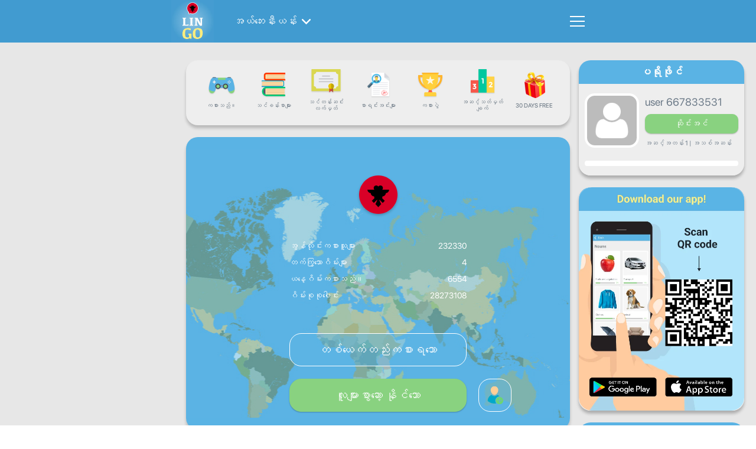

--- FILE ---
content_type: text/html; charset=UTF-8
request_url: https://www.lingo-play.com/my/albanian-articles/how-do-i-use-different-tests-to-test-my-albanian-language-skills/
body_size: 13494
content:
<!doctype html>
<html dir="ltr" lang="my">
<head>
    <title>လေ့လာပါ အယ်ဘေးနီးယန်း အွန်လိုင်း - ကျွန်ုပ်၏ အယ်ဘေးနီးယန်းအယ်ဘေးနီးယန်း ဘာသာစကားကျွမ်းကျင်မှုများကိုစမ်းသပ်ရန်စမ်းသပ်မှုအမျိုးမျိုးကိုကျွန်ုပ်မည်သို့အသုံးပြုမည်နည်း။</title>
    <meta http-equiv="Content-Type" content="text/html; charset=UTF-8">
    <meta name="viewport" content="width=device-width,initial-scale=1,maximum-scale=2">
    <meta name="robots" content="index, follow">
    <meta name="google" content="notranslate">
    <meta name="apple-mobile-web-app-capable" content="yes">
    <meta name="apple-mobile-web-app-status-bar-style" content="black">
    <meta name="apple-mobile-web-app-title" content="LinGo Play">
    <meta name="mobile-web-app-capable" content="yes">
    <link rel="preconnect" href="https://cdn.lingo-play.com">
    <link rel="preconnect" href="https://api.lingovocabulary.com/Lingo/API/">
    <link rel="preconnect" href="https://cdn-st.lingo-play.com">
    <link rel="preconnect" href="https://fonts.gstatic.com/" crossorigin>
    <link rel="dns-prefetch" href="https://fonts.gstatic.com/">
    <link rel="preconnect" href="https://www.googletagmanager.com/">
    <link rel="dns-prefetch" href="https://www.googletagmanager.com/" >
    <link rel="preconnect" href="https://pagead2.googlesyndication.com/">
    <link rel="dns-prefetch" href="https://pagead2.googlesyndication.com/" >
    <link rel="preconnect" href="https://www.googletagservices.com/">
    <link rel="dns-prefetch" href="https://www.googletagservices.com/" >

            <meta name="description" content="သင်၏ဗဟုသုတကိုစမ်းသပ်ရန်သင်အသုံးပြုနိုင်သည့်စမ်းသပ်မှုအမျိုးမျိုးနှင့်လေ့ကျင့်ခန်းအမျိုးမျိုးကိုကျွန်ုပ်မျှဝေပါမည်">
        <meta name="keywords" content="ဘာသာစကားကျွမ်းကျင်မှုစစ်ဆေးမှုများ, ဘာသာစကားလေ့လာခြင်းစမ်းသပ်မှု အယ်ဘေးနီးယန်း">
        <link rel="alternate" hreflang="ru" href="https://www.lingo-play.com/ru/albanian-articles/how-do-i-use-different-tests-to-test-my-albanian-language-skills/">
<link rel="alternate" hreflang="en" href="https://www.lingo-play.com/en/albanian-articles/how-do-i-use-different-tests-to-test-my-albanian-language-skills/">
<link rel="alternate" hreflang="x-default" href="https://www.lingo-play.com/en/albanian-articles/how-do-i-use-different-tests-to-test-my-albanian-language-skills/">
<link rel="alternate" hreflang="bg" href="https://www.lingo-play.com/bg/albanian-articles/how-do-i-use-different-tests-to-test-my-albanian-language-skills/">
<link rel="alternate" hreflang="hu" href="https://www.lingo-play.com/hu/albanian-articles/how-do-i-use-different-tests-to-test-my-albanian-language-skills/">
<link rel="alternate" hreflang="el" href="https://www.lingo-play.com/el/albanian-articles/how-do-i-use-different-tests-to-test-my-albanian-language-skills/">
<link rel="alternate" hreflang="da" href="https://www.lingo-play.com/da/albanian-articles/how-do-i-use-different-tests-to-test-my-albanian-language-skills/">
<link rel="alternate" hreflang="id" href="https://www.lingo-play.com/id/albanian-articles/how-do-i-use-different-tests-to-test-my-albanian-language-skills/">
<link rel="alternate" hreflang="ko" href="https://www.lingo-play.com/ko/albanian-articles/how-do-i-use-different-tests-to-test-my-albanian-language-skills/">
<link rel="alternate" hreflang="lv" href="https://www.lingo-play.com/lv/albanian-articles/how-do-i-use-different-tests-to-test-my-albanian-language-skills/">
<link rel="alternate" hreflang="es" href="https://www.lingo-play.com/es/albanian-articles/how-do-i-use-different-tests-to-test-my-albanian-language-skills/">
<link rel="alternate" hreflang="it" href="https://www.lingo-play.com/it/albanian-articles/how-do-i-use-different-tests-to-test-my-albanian-language-skills/">
<link rel="alternate" hreflang="lt" href="https://www.lingo-play.com/lt/albanian-articles/how-do-i-use-different-tests-to-test-my-albanian-language-skills/">
<link rel="alternate" hreflang="de" href="https://www.lingo-play.com/de/albanian-articles/how-do-i-use-different-tests-to-test-my-albanian-language-skills/">
<link rel="alternate" hreflang="nl" href="https://www.lingo-play.com/nl/albanian-articles/how-do-i-use-different-tests-to-test-my-albanian-language-skills/">
<link rel="alternate" hreflang="no" href="https://www.lingo-play.com/no/albanian-articles/how-do-i-use-different-tests-to-test-my-albanian-language-skills/">
<link rel="alternate" hreflang="pl" href="https://www.lingo-play.com/pl/albanian-articles/how-do-i-use-different-tests-to-test-my-albanian-language-skills/">
<link rel="alternate" hreflang="pt" href="https://www.lingo-play.com/pt/albanian-articles/how-do-i-use-different-tests-to-test-my-albanian-language-skills/">
<link rel="alternate" hreflang="ro" href="https://www.lingo-play.com/ro/albanian-articles/how-do-i-use-different-tests-to-test-my-albanian-language-skills/">
<link rel="alternate" hreflang="sk" href="https://www.lingo-play.com/sk/albanian-articles/how-do-i-use-different-tests-to-test-my-albanian-language-skills/">
<link rel="alternate" hreflang="sl" href="https://www.lingo-play.com/sl/albanian-articles/how-do-i-use-different-tests-to-test-my-albanian-language-skills/">
<link rel="alternate" hreflang="tr" href="https://www.lingo-play.com/tr/albanian-articles/how-do-i-use-different-tests-to-test-my-albanian-language-skills/">
<link rel="alternate" hreflang="uk" href="https://www.lingo-play.com/uk/albanian-articles/how-do-i-use-different-tests-to-test-my-albanian-language-skills/">
<link rel="alternate" hreflang="fi" href="https://www.lingo-play.com/fi/albanian-articles/how-do-i-use-different-tests-to-test-my-albanian-language-skills/">
<link rel="alternate" hreflang="fr" href="https://www.lingo-play.com/fr/albanian-articles/how-do-i-use-different-tests-to-test-my-albanian-language-skills/">
<link rel="alternate" hreflang="cs" href="https://www.lingo-play.com/cs/albanian-articles/how-do-i-use-different-tests-to-test-my-albanian-language-skills/">
<link rel="alternate" hreflang="sv" href="https://www.lingo-play.com/sv/albanian-articles/how-do-i-use-different-tests-to-test-my-albanian-language-skills/">
<link rel="alternate" hreflang="et" href="https://www.lingo-play.com/et/albanian-articles/how-do-i-use-different-tests-to-test-my-albanian-language-skills/">
<link rel="alternate" hreflang="ja" href="https://www.lingo-play.com/ja/albanian-articles/how-do-i-use-different-tests-to-test-my-albanian-language-skills/">
<link rel="alternate" hreflang="ca" href="https://www.lingo-play.com/ca/albanian-articles/how-do-i-use-different-tests-to-test-my-albanian-language-skills/">
<link rel="alternate" hreflang="ur" href="https://www.lingo-play.com/ur/albanian-articles/how-do-i-use-different-tests-to-test-my-albanian-language-skills/">
<link rel="alternate" hreflang="ta" href="https://www.lingo-play.com/ta/albanian-articles/how-do-i-use-different-tests-to-test-my-albanian-language-skills/">
<link rel="alternate" hreflang="sw" href="https://www.lingo-play.com/sw/albanian-articles/how-do-i-use-different-tests-to-test-my-albanian-language-skills/">
<link rel="alternate" hreflang="so" href="https://www.lingo-play.com/so/albanian-articles/how-do-i-use-different-tests-to-test-my-albanian-language-skills/">
<link rel="alternate" hreflang="ps" href="https://www.lingo-play.com/ps/albanian-articles/how-do-i-use-different-tests-to-test-my-albanian-language-skills/">
<link rel="alternate" hreflang="ne" href="https://www.lingo-play.com/ne/albanian-articles/how-do-i-use-different-tests-to-test-my-albanian-language-skills/">
<link rel="alternate" hreflang="mn" href="https://www.lingo-play.com/mn/albanian-articles/how-do-i-use-different-tests-to-test-my-albanian-language-skills/">
<link rel="alternate" hreflang="mg" href="https://www.lingo-play.com/mg/albanian-articles/how-do-i-use-different-tests-to-test-my-albanian-language-skills/">
<link rel="alternate" hreflang="mk" href="https://www.lingo-play.com/mk/albanian-articles/how-do-i-use-different-tests-to-test-my-albanian-language-skills/">
<link rel="alternate" hreflang="kk" href="https://www.lingo-play.com/kk/albanian-articles/how-do-i-use-different-tests-to-test-my-albanian-language-skills/">
<link rel="alternate" hreflang="ka" href="https://www.lingo-play.com/ka/albanian-articles/how-do-i-use-different-tests-to-test-my-albanian-language-skills/">
<link rel="alternate" hreflang="fa" href="https://www.lingo-play.com/fa/albanian-articles/how-do-i-use-different-tests-to-test-my-albanian-language-skills/">
<link rel="alternate" hreflang="hr" href="https://www.lingo-play.com/hr/albanian-articles/how-do-i-use-different-tests-to-test-my-albanian-language-skills/">
<link rel="alternate" hreflang="my" href="https://www.lingo-play.com/my/albanian-articles/how-do-i-use-different-tests-to-test-my-albanian-language-skills/">
<link rel="alternate" hreflang="bs" href="https://www.lingo-play.com/bs/albanian-articles/how-do-i-use-different-tests-to-test-my-albanian-language-skills/">
<link rel="alternate" hreflang="be" href="https://www.lingo-play.com/be/albanian-articles/how-do-i-use-different-tests-to-test-my-albanian-language-skills/">
<link rel="alternate" hreflang="az" href="https://www.lingo-play.com/az/albanian-articles/how-do-i-use-different-tests-to-test-my-albanian-language-skills/">
<link rel="alternate" hreflang="hy" href="https://www.lingo-play.com/hy/albanian-articles/how-do-i-use-different-tests-to-test-my-albanian-language-skills/">
<link rel="alternate" hreflang="am" href="https://www.lingo-play.com/am/albanian-articles/how-do-i-use-different-tests-to-test-my-albanian-language-skills/">
<link rel="alternate" hreflang="sq" href="https://www.lingo-play.com/sq/albanian-articles/how-do-i-use-different-tests-to-test-my-albanian-language-skills/">
<link rel="alternate" hreflang="af" href="https://www.lingo-play.com/af/albanian-articles/how-do-i-use-different-tests-to-test-my-albanian-language-skills/">
<link rel="alternate" hreflang="ms" href="https://www.lingo-play.com/ms/albanian-articles/how-do-i-use-different-tests-to-test-my-albanian-language-skills/">
<link rel="alternate" hreflang="zh" href="https://www.lingo-play.com/zh/albanian-articles/how-do-i-use-different-tests-to-test-my-albanian-language-skills/">
<link rel="alternate" hreflang="th" href="https://www.lingo-play.com/th/albanian-articles/how-do-i-use-different-tests-to-test-my-albanian-language-skills/">
<link rel="alternate" hreflang="hi" href="https://www.lingo-play.com/hi/albanian-articles/how-do-i-use-different-tests-to-test-my-albanian-language-skills/">
<link rel="alternate" hreflang="he" href="https://www.lingo-play.com/he/albanian-articles/how-do-i-use-different-tests-to-test-my-albanian-language-skills/">
<link rel="alternate" hreflang="ar" href="https://www.lingo-play.com/ar/albanian-articles/how-do-i-use-different-tests-to-test-my-albanian-language-skills/">
<link rel="alternate" hreflang="bn" href="https://www.lingo-play.com/bn/albanian-articles/how-do-i-use-different-tests-to-test-my-albanian-language-skills/">
<link rel="alternate" hreflang="vi" href="https://www.lingo-play.com/vi/albanian-articles/how-do-i-use-different-tests-to-test-my-albanian-language-skills/">        <link rel="canonical" href="https://www.lingo-play.com/my/albanian-articles/how-do-i-use-different-tests-to-test-my-albanian-language-skills/">        <link rel="alternate" type="application/rss+xml" title="LinGo Play | ဆောင်းပါးများ" href="https://www.lingo-play.com/rss_my.xml">        <link rel="icon" type="image/vnd.microsoft.icon" href="https://cdn.lingo-play.com/favicon.ico?v=20240704.130650">
    <link rel="shortcut icon" type="image/x-icon" href="https://cdn.lingo-play.com/favicon.ico?v=20240704.130650">
            <link href="https://cdn.lingo-play.com/assets/dist/css/style.css?v=20240704.130650" rel="stylesheet" type="text/css">
        <script>
    var SERVER_VERSION = 5;
    var COOKIE_LIFETIME = 365;
    var RAND_KEY = 'auth';
    var KEY = '6d492c2d070f545d45bc0622f1616160';
    var socketServer = 'https://api.lingovocabulary.com:4430';
    var applicationApi = 'https://api.lingovocabulary.com/Lingo/API/';
    var gameApi = 'https://api.lingovocabulary.com/game/rest2.php';
    var lingoVoice = 'https://cdn-st.lingo-play.com/Lingo/voice/?full=1';
    var subscription = {"status":"free","plan":"","expiry_date":""};
    var anonSubscriptions = true;
    </script>
            <script src="https://cdn.lingo-play.com/assets/dist/js/jquery-3.6.3.min.js?v=20240704.130650"></script>
        <script defer src="https://cdn.lingo-play.com/assets/dist/js/jquery.cookie.js?v=20240704.130650"></script>
        <script defer src="https://cdn.lingo-play.com/assets/dist/js/socket.io.min.js?v=20240704.130650"></script>                <script defer src="https://cdn.lingo-play.com/assets/dist/js/script.js?v=20240704.130650"></script>
        <script defer src="https://cdn.lingo-play.com/assets/dist/js/navigation.js?v=20240704.130650"></script>
        <script defer src="https://cdn.lingo-play.com/assets/dist/js/game.js?v=20240704.130650"></script>        <script defer src="https://cdn.lingo-play.com/assets/dist/js/game-online.js?v=20240704.130650"></script>        <link href="https://cdn.lingo-play.com/assets/dist/css/owl.carousel.min.css?v=20240704.130650" rel="stylesheet" type="text/css">
        <script defer src="https://cdn.lingo-play.com/assets/dist/js/owl.carousel.min.js?v=20240704.130650"></script>
        <script defer src="https://cdn.lingo-play.com/assets/dist/js/smart-banner.js?v=20240704.130650"></script>
        <script defer src="//pagead2.googlesyndication.com/pagead/js/adsbygoogle.js?v=20240704.130650"></script><script>try { (adsbygoogle = window.adsbygoogle || []).push({google_ad_client: "ca-pub-6271477165382999",enable_page_level_ads: true});; } catch (e) { console.log('init-adsbygoogle', e); } try { $(document).on('click', '.set-locale-url', function (e) {
    e.preventDefault();
    var uri = $(this).attr('href') || $(this).data('url');
    
    history.pushState(null, null, uri);
    history.replaceState(null, null, uri);
    for(var i = 0; i < window.routeHandlers.length; i++)
        routeHandlers[i](uri);

    $.ajax({
        url: '/api/get-landing-template.php',
        method: 'GET',
        dataType: 'text',
        data: {
            uri: uri
        },
        success: function (data) {
            $('.lingo-landing').html(data);
            for(var i = 0; i < contentHandlers.length; i++)
                window.contentHandlers[i]();
        }
    });
    
    // remove "article" and "other_articles"
    $('.article-inner, .articles-cards').remove();
});; } catch (e) { console.log('set-locale-url', e); }</script>    <link href="https://cdn.lingo-play.com/assets/dist/css/line-awesome-font-awesome.min.css?v=20240704.130650" rel="stylesheet" type="text/css"><style>#a8a79613 {
    position: absolute;
    left: 0;
    right: 0;
    top: 0;
    bottom: 0;
    background: #fff;
    z-index: 9999;
    border-radius: 22px;
    overflow: hidden;
    transform: translateX(0);
    /* transition: translate 1000ms ease-out; */
    transition: all 250ms linear;
    will-change: transform;
}
#a8a79613.hidden {
    transform: translateX(100%);
}
</style>
    <!-- Styles for mobile-->
    <link rel="stylesheet" media="screen and (max-width: 760px)" href="https://cdn.lingo-play.com/assets/dist/css/screens-mobile.css?v=20240704.130650">
    <link rel="stylesheet" media="screen and (max-width: 890px)" href="https://cdn.lingo-play.com/assets/dist/css/mobile_landing.css?v=20240704.130650">
    <link rel="stylesheet" media="screen and (max-width: 1024px)" href="https://cdn.lingo-play.com/assets/dist/css/smartbanner.css?v=20240704.130650">
</head>
<body>

        <script>window.routeHandlers = window.routeHandlers || []</script>

    <!-- Yandex.Metrika counter -->
    <script>
        (function(m,e,t,r,i,k,a){m[i]=m[i]||function(){(m[i].a=m[i].a||[]).push(arguments)};
            m[i].l=1*new Date();k=e.createElement(t),a=e.getElementsByTagName(t)[0],k.async=1,k.src=r,a.parentNode.insertBefore(k,a)})
        (window, document, "script", "https://mc.yandex.ru/metrika/tag.js", "ym");
        ym(41898564, "init", {
            id:41898564,
            clickmap:true,
            trackLinks:true,
            accurateTrackBounce:true,
            webvisor:true,
            trackHash:true
        });
        window.routeHandlers.push(function(uri) { ym(41898564, 'hit', uri); });
    </script>
    <noscript><div><img src="https://mc.yandex.ru/watch/41898564" style="position:absolute; left:-9999px;" alt="yandex metric"></div></noscript>
    <!-- /Yandex.Metrika counter -->

    <!-- Global site tag (gtag.js) - Google Analytics -->
    <script defer src="https://www.googletagmanager.com/gtag/js?id=UA-62622354-3"></script>
    <script>
        window.dataLayer = window.dataLayer || [];
        function gtag(){dataLayer.push(arguments);}
        gtag('js', new Date());
        gtag('config', 'UA-62622354-3');
    </script>

    <!-- Google Analytics -->
    <script>
        window.ga=window.ga||function(){(ga.q=ga.q||[]).push(arguments)};ga.l=+new Date;
        ga('create', 'UA-62622354-3', 'auto');
        ga('send', 'pageview');
        window.routeHandlers.push(function(uri) { ga('send', 'pageview', uri); });
    </script>
    <script defer src='https://www.google-analytics.com/analytics.js'></script>
    <!-- End Google Analytics -->
        <!-- Crisp Web Chat -->
    <script>window.$crisp=[];window.CRISP_WEBSITE_ID="48eb2cd8-bedd-4fb7-a343-2143c25fad8f";(function(){d=document;s=d.createElement("script");s.src="https://client.crisp.chat/l.js";s.defer=1;d.getElementsByTagName("head")[0].appendChild(s);})();</script>

    
<div class="header">
	<div class="header-inner">
		<div class="header-wrap ">
			<div class="header-items">
				<div class="header-item header-item-left">
					<div class="header-item-logo">
						<div class="header-item-wrap">
							<a href="/my/"><img src="https://cdn.lingo-play.com/assets/images/Learn%20Albanian%20with%20LinGo.webp" alt="LinGo Play"></a>
						</div>
					</div>
										<div class="header-item-lang">
						<div class="header-item-wrap">
							<a href="/my/အယ်ဘေးနီးယန်းာဘာသာစကားပေါင်းစုံ/"class="choose-language-btn choose-language-btn-learnig set-locale-url" data-type="learnig">
                                အယ်ဘေးနီးယန်း                                <span class="header-item-wrap-image"></span>
                            </a>
						</div>
					</div>
									</div>
				<div class="header-item header-item-right">
					<div class="header-item-burger">
						<div class="burger-component">
							<span class="burger-item burger-item-top"></span>
							<span class="burger-item burger-item-mid"></span>
							<span class="burger-item burger-item-bot"></span>
						</div>
					</div>
					<div class="header-item-menu">
						<div class="header-item-menu-inner">
							<ul>
								<li><a href="/my/" class="choose-language-btn choose-language-btn-native set-locale-url" data-type="native">သင်၏ဘာသာစကား</a></li>
								<li><a href="/my/အယ်ဘေးနီးယန်းာဘာသာစကားပေါင်းစုံ/" class="choose-language-btn choose-language-btn-learnig set-locale-url" data-type="learnig">အဘိဓာန်ဘာသာစကား</a></li>
																	<li><a class="get-contacts" href="#">တုံ့ပြန်ချက်</a></li>
															</ul>
						</div>
					</div>
				</div>
			</div>
		</div>
	</div>
</div>
<div class="screen-article">
    <article class="wrap">
                    
            <div class="article-app ">
    <div class="playground" id="playground">
        <div class="playground-inner">
            <div class="playground-wrap">
                <div class="playground-sidebar playground-sidebar-left">
	<div class="playground-sidebar-wrap">
		<div id="sidebar-left-ad1"><div id="f8664c17"><ins class="adsbygoogle" style="display:block" data-ad-client="ca-pub-6271477165382999" data-ad-slot="6668071008" data-ad-format="auto" data-full-width-responsive="true"></ins></div></div> <!-- #sidebar-left-ad1 -->	</div>
</div> <!-- playground-sidebar.playground-sidebar-left -->
                <div class="playground-container">
                    <div class="mobile-player-info">
	<div class="mobile-player-info-inner">
		<div class="mobile-player-info-wrap">
			<div class="blocks">
				<div class="blocks-item blocks-left">
					<div class="avatar">
						<div class="avatar-wrap">
													</div>
					</div>
				</div>
				<div class="blocks-item blocks-right">
					<div class="desc">
						<div class="title usernickname"></div>
						<div class="country hidden">
							<div class="country-flag">
																<div class="item-flag">
																			<img class="item-flag-img" src="https://cdn.lingo-play.com/assets/flags/unkn.png" alt="" >
																	</div>
							</div>
							<div class="country-title"></div>
						</div>
						<div class="level">
							အဆင့်အတန်း <span class="level-label"></span> /
							<span class="knowledge-level">
															</span>
						</div>
					</div>
					<div class="status">
						<div class="status-progress" style="width:0"></div>
					</div>
					<div class="login hidden">
						<a
							href="/my/ဆိုင်းအင်/"
							onclick="ga('send', 'event', 'web', 'go-sign-in', 'web-mobile-lingo-player-info');"
							data-src="screen-sign-in"
							class="user-sign-in-btn set-locale-url">ဆိုင်းအင်</a>
					</div>
				</div>
                <div class="blocks-item blocks-logout user-logout" style="display: none;"></div>
			</div> <!-- blocks -->
		</div>
	</div>
</div> <!-- mobile-player-info -->

<div class="playground-navbar">
	<div class="playground-navbar-wrap">
		<div class="playground-navbar-items">
			<a href="/my/အယ်ဘေးနီးယန်းလာပါ၊-အလိုအလျောက်ပြန်လာပါ/" class="playground-navbar-item " data-src="screen-play">
				<span class="icon icon-play"></span>
				<span class="link">ကစားသည်။</span>
			</a>
			<a href="/my/အွန်လိုင်း-အယ်ဘေးနီးယန်း-သင်ခန်းစာများ/" class="playground-navbar-item " data-src="screen-lessons-all">
				<span class="icon icon-lesson"></span>
				<span class="link">သင်ခန်းစာများ</span>
			</a>
			<a href="/my/သင်တန်းဆင်းလက်မှတ်/" class="playground-navbar-item set-locale-url " data-src="screen-certificate">
				<span class="icon icon-certificate"></span>
				<span class="link">သင်တန်းဆင်းလက်မှတ်</span>
			</a>
									<a href="/my/စာရင်းအင်းများ/" class="playground-navbar-item set-locale-url " data-src="screen-statistics">
				<span class="icon icon-statistics"></span>
				<span class="link">စာရင်းအင်းများ</span>
			</a>
			<a href="/my/ပြိုင်ပွဲများ/" class="playground-navbar-item set-locale-url " data-src="screen-tournaments">
				<span class="icon icon-tournament"></span>
				<span class="link">ကစားပွဲ</span>
			</a>
			<a href="/my/ဖိတ်ခေါ်သည်။/" class="playground-navbar-item set-locale-url " data-src="screen-rating">
				<span class="icon icon-rating"></span>
				<span class="link">အဆင့်သတ်မှတ်ချက်</span>
			</a>
			<div id="button1" class="playground-navbar-item"> <div class="icon"></div> <div class="link">30 days free</div> </div> <style> #button1 { cursor: pointer;} #button1 .icon { background-image: url(/assets/images/banners/button1/box.png); } </style> 

<script> 
(function(){
    $('#button1').click(function(){
     showLoader();
    $.ajax({
      url: '/api/set-purchase-params.php',
      method: 'GET',
      data: {
        provider: 'stripe',
        code: '1month_trial'
      },
      success: function (data) {
        if (data.status === 1) {
          function follow() { window.location.href = data.processingUrl; }
          setTimeout(() => {
            hideLoader();
            follow()
          }, 1000);
        }
      },
    });
    })
})();
 </script>		</div>
	</div>
</div>
                    <div class="loading-progress">
	<div class="loading-progress-wrap">
		<div class="loading-progress-items">
			<span class="loading-item loading-item-1"></span>
			<span class="loading-item loading-item-2"></span>
			<span class="loading-item loading-item-3"></span>
		</div>
	</div>
</div> <!-- loading-progress -->
                    <div class="playground-content" id="playground-content">
                        <div class="playground-content-inner">
                            <div class="playground-content-wrap">
                                <script>
window.screen_play = 1;
window.addEventListener('onload', ()=> {
    if (socket) { socket.emit('set_status', { status: 0 }); /* !busy: пришёл в игру */ }
});
 </script>
<div class="screen-play lingo-container">
	<div class="b-map map-bg"></div>
	<div class="screen-play-wrap">
		<div class="flag-preview">
			<img src="https://cdn.lingo-play.com/assets/flagscodes/40.png" alt="Country" width="65" height="65">
		</div>
		<div class="lingo-statistics">
			<div class="lingo-statistics-wrap">
				<div class="items">
					<div class="item">
						<div class="item-wrap">
							<div class="item-title">အွန်လိုင်းကစားသူများ</div>
							<div class="item-value item-statistic-players-online"></div>
						</div>
					</div> <!-- item -->
					<div class="item">
						<div class="item-wrap">
							<div class="item-title">တက်ကြွသောဂိမ်းများ</div>
							<div class="item-value item-statistic-games-online"></div>
						</div>
					</div> <!-- item -->
					<div class="item">
						<div class="item-wrap">
							<div class="item-title">ယနေ့ဂိမ်းကစားသည်။</div>
							<div class="item-value">6554</div>
						</div>
					</div> <!-- item -->
					<div class="item">
						<div class="item-wrap">
							<div class="item-title">ဂိမ်းစုစုပေါင်း</div>
							<div class="item-value">28273108</div>
						</div>
					</div> <!-- item -->
				</div>
			</div>
		</div>

		<div class="lets-play">
			<div class="lets-play-wrap">
				<div class="button-single-play">
					<a class="button-single-play-btn lingo-game-play-btn set-locale-url" href="/my/အယ်ဘေးနီးယန်းာဘာသာစကားပေါင်းစုံ/" data-src="screen-playtype" data-type="single">တစ်ယေက်တည်းကစားရသော</a>				</div>

				<div class="button-online-play">
					<div class="button-online-play-btn lingo-game-play-btn" data-src="screen-playtype" data-type="online">လူများစွာဆော့ နိုင်သော</div>				</div>

				<div class="invite-person">
					<div class="invite-person-btn load-screen-btn set-locale-url" data-src="screen-invite" data-loader="1"></div>				</div>
			</div>
		</div>
	</div>
</div> <!-- screen-play -->
                            </div>
                        </div>
                    </div> <!-- playground-content -->
                </div> <!-- playground-container -->
                <div class="playground-sidebar playground-sidebar-right">
	<div class="playground-sidebar-wrap">

		<div class="sidebar-block sidebar-block-user">
			<div class="sidebar-block-title">
				<div class="sidebar-block-title--text">ပရိုဖိုင်</div>
				<span class="sidebar-block-title--logout user-logout" style="display: none;"></span>
			</div>
			<div class="sidebar-block-content">
				<div class="sidebar-profile">
					<div class="user-info">
						<div class="user-info-wrap">
							<div class="avatar ">
								<div class="avatar-wrap">
																	</div>
							</div>
							<div class="desc">
								<div class="title usernickname"></div>
								<div class="login hidden">
									<a
										href="/my/ဆိုင်းအင်/"
										onclick="ga('send', 'event', 'web', 'go-sign-in', 'web-lingo-sidebar-right');"
										data-src="screen-sign-in"
										class="user-sign-in-btn set-locale-url">ဆိုင်းအင်</a>
								</div>
								<div class="country hidden">
									<div class="country-flag">
																				<div class="item-flag">
																							<img class="item-flag-img" src="https://cdn.lingo-play.com/assets/flags/20x20/unkn.png" alt="">
																					</div>
									</div>
									<div class="country-title"></div>
								</div>
																<div class="level">အဆင့်အတန်း <span class="level-label"></span> | <span class="knowledge-level"></span></div>
							</div>
						</div>
					</div> <!-- user-info -->
					<div class="user-status-container">
						<div class="user-status">
							<div class="user-status-progress" style="width:0"></div>
						</div>
					</div>
									</div>
			</div>
		</div> <!-- sidebar-block profile -->


		<div class="sidebar-block">
			<div id="a8a79613" class="hidden"><a onclick="ga('send', 'event', 'App', 'download-app', 'sidebar-progress');" target="_blank" href="https://www.lingo-play.com/en/mobile-app/"><img src="https://www.lingo-play.com/assets/images/banners/banner7/banner.webp" alt="Mobile app" width="280" height="378.4"></a><div id="a8a79613c"></div></div> <!-- #a8a79613 -->
			<div class="sidebar-block-title">တိုးတက်မှု</div>
			<div class="sidebar-block-content">
				<div class="sidebar-progress">
					<div class="week-days">
						<div class="week-days-wrap">
							<div class="item-day progress-monday">တနင်္လာ</div>
							<div class="item-day progress-tuesday">အင်္ဂါ</div>
							<div class="item-day progress-wednesday">ဗုဒ္ဓဟူး</div>
							<div class="item-day progress-thursday">ကြာသာပတေး</div>
							<div class="item-day progress-friday">သောကြာ</div>
							<div class="item-day progress-saturday">စနေ</div>
							<div class="item-day progress-sunday">တနင်္ဂနွေ</div>
						</div>
					</div>
					<div class="progress-bars">
						<div class="progress-bars-wrap">
							<div class="item">
								<div class="progress-label">နေ့စဉ်တိုးတက်မှု</div>
								<div class="progress-status">
									<div class="progress-status-progress progress-status-daily"></div>
								</div>
							</div>
							<div class="item">
								<div class="progress-label">လစဉ်တိုးတက်မှု</div>
								<div class="progress-status">
									<div class="progress-status-progress progress-status-monthly"></div>
								</div>
							</div>
							<div class="item">
								<div class="progress-label">သင်တန်းဆင်းလက်မှတ်</div>
								<div class="progress-status">
									<div class="progress-status-progress progress-status-cert"></div>
								</div>
							</div>
						</div>
					</div>
					<div class="progress-overall">
						<div class="progress-overall-wrap">
							<span class="progress-overall-title">ယေဘုယျတိုးတက်မှု</span>
							<span class="progress-overall-value"></span>
						</div>
					</div>
				</div>
			</div>
		</div> <!-- .sidebar-block.progress -->

		<div class="sidebar-block" id="rating-block" style="display: none"></div><!-- .sidebar-block#rating-block -->

		<div class="sidebar-block" id="correction-block" style="display: none;"></div><!-- .sidebar-block#correction-block -->

		<div style="margin-top: 20px;">
					</div> <!-- #sidebar-right-ad1 -->

	</div>
</div> <!-- playground-sidebar.playground-sidebar-right -->
            </div>
        </div>
    </div> <!-- playground -->
</div>
        
        <main class="article-inner">
            <aside class="article-aside-left">
                                <div id="sidebar-left-ad1"><div id="ac34c3e5"><ins class="adsbygoogle" style="display:block" data-ad-client="ca-pub-6271477165382999" data-ad-slot="6668071008" data-ad-format="auto" data-full-width-responsive="true"></ins></div></div> <!-- #sidebar-left-ad1 -->            </aside>
            <article class="article" id="article" itemscope itemtype="http://schema.org/Article">
                <div class="article-header">
                    <div class="article-meta">
                        <div><svg class="icon icon-time" version="1.1" xmlns="http://www.w3.org/2000/svg" viewBox="0 0 510 510">
    <path style="fill-opacity:0.9;" d="M255,0C114.75,0,0,114.75,0,255s114.75,255,255,255s255-114.75,255-255S395.25,0,255,0z M255,459c-112.2,0-204-91.8-204-204S142.8,51,255,51s204,91.8,204,204S367.2,459,255,459z"/>
    <polygon style="fill-opacity:0.9;" points="267.75,127.5 229.5,127.5 229.5,280.5 362.1,362.1 382.5,328.95 267.75,260.1"/>
</svg>                            <time itemprop="datePublished" datetime="09.08.2023">09.08.2023</time>
                        </div>
                        <div class="article-view-counter"><svg class="icon icon-eye" version="1.1" xmlns="http://www.w3.org/2000/svg" viewBox="0 0 456.795 456.795">
    <path d="M448.947,218.475c-0.922-1.168-23.055-28.933-61-56.81c-50.705-37.253-105.877-56.944-159.551-56.944
        c-53.672,0-108.844,19.691-159.551,56.944c-37.944,27.876-60.077,55.642-61,56.81L0,228.397l7.846,9.923
        c0.923,1.168,23.056,28.934,61,56.811c50.707,37.252,105.879,56.943,159.551,56.943c53.673,0,108.845-19.691,159.55-56.943
        c37.945-27.877,60.078-55.643,61-56.811l7.848-9.923L448.947,218.475z M228.396,315.039c-47.774,0-86.642-38.867-86.642-86.642
        c0-7.485,0.954-14.751,2.747-21.684l-19.781-3.329c-1.938,8.025-2.966,16.401-2.966,25.013c0,30.86,13.182,58.696,34.204,78.187
        c-27.061-9.996-50.072-24.023-67.439-36.709c-21.516-15.715-37.641-31.609-46.834-41.478c9.197-9.872,25.32-25.764,46.834-41.478
        c17.367-12.686,40.379-26.713,67.439-36.71l13.27,14.958c15.498-14.512,36.312-23.412,59.168-23.412
        c47.774,0,86.641,38.867,86.641,86.642C315.037,276.172,276.17,315.039,228.396,315.039z M368.273,269.875
        c-17.369,12.686-40.379,26.713-67.439,36.709c21.021-19.49,34.203-47.326,34.203-78.188s-13.182-58.697-34.203-78.188
        c27.061,9.997,50.07,24.024,67.439,36.71c21.516,15.715,37.641,31.609,46.834,41.477
        C405.91,238.269,389.787,254.162,368.273,269.875z"/>
    <path d="M173.261,211.555c-1.626,5.329-2.507,10.982-2.507,16.843c0,31.834,25.807,57.642,57.642,57.642 c31.834,0,57.641-25.807,57.641-57.642s-25.807-57.642-57.641-57.642c-15.506,0-29.571,6.134-39.932,16.094l28.432,32.048 L173.261,211.555z"/>
</svg> <span data-value>41</span></div>
                    </div>
                    <h2 class="article-title">လေ့လာပါ အယ်ဘေးနီးယန်း အွန်လိုင်း - ကျွန်ုပ်၏ အယ်ဘေးနီးယန်းအယ်ဘေးနီးယန်း ဘာသာစကားကျွမ်းကျင်မှုများကိုစမ်းသပ်ရန်စမ်းသပ်မှုအမျိုးမျိုးကိုကျွန်ုပ်မည်သို့အသုံးပြုမည်နည်း။</h2>
                    <h1 class="article-subtitle" itemprop="headline">ကျွန်ုပ်၏ အယ်ဘေးနီးယန်းအယ်ဘေးနီးယန်း ဘာသာစကားကျွမ်းကျင်မှုများကိုစမ်းသပ်ရန်မတူညီသောစစ်ဆေးမှုများကိုမည်သို့အသုံးပြုမည်နည်း။</h1>
                </div>

                                    <div class="article-image">
                        <img src="https://back.lingovocabulary.com/assets/articles/ef/ef7aa7_student-study-online-with-teacher-happy-young-wom-2022-08-23-23-47-09-utc.jpg" alt="Article" width="400" height="267">
                    </div>
                
                <div class="article-share">
                    <div class="b-share" id="share-0"></div>
                </div>

                <article class="article-text" itemprop="articleBody"><p> သင်ယူခြင်း အယ်ဘေးနီးယန်း ပျော်စရာကောင်းပြီးဆွဲဆောင်မှုရှိနိုင်သော်လည်းသင်၏တိုးတက်မှုကိုစစ်ဆေးရန်လည်းအရေးကြီးသည်။ သင်၏ဘာသာစကားလေ့လာခြင်းတွင်သင်၏တိုးတက်မှုကိုအကဲဖြတ်ရန်သင်ကူညီရန်မတူညီသောစမ်းသပ်မှုများနှင့်လေ့ကျင့်ခန်းများစွာရှိသည်။ ဤဆောင်းပါးတွင်သင်၏ အယ်ဘေးနီးယန်း ဘာသာစကားကိုစမ်းသပ်ရန်သင်အသုံးပြုနိုင်သောစမ်းသပ်မှုအမျိုးမျိုးနှင့်လေ့ကျင့်ခန်းအမျိုးမျိုးကိုသင်နှင့်မျှဝေမည်ဖြစ်သည်။ </ p> <h2> Awareness Tests </ h2> <p > အသိအမြင်
  စမ်းသပ်မှုများ အယ်ဘေးနီးယန်း သဒ္ဒါနှင့်ဝေါဟာရများကိုသင်၏နားလည်မှုကိုစစ်ဆေးပါ။ စမ်းသပ်မှုများတွင်များသောအားဖြင့်ရွေးချယ်မှုမေးခွန်းများ, စာလုံးပေါင်း, သဒ္ဒါနှင့်အခြားအရာများပါ 0 င်သည်။ </ p> <p> နားထောင်ခြင်းစမ်းသပ်မှု </ h2> <p> နားထောင်ခြင်း
  စမ်းသပ်မှုများသည်သင်၏နားထောင်ခြင်းကိုနားလည်မှုကိုစမ်းသပ်ရန် အယ်ဘေးနီးယန်း ကိုစမ်းသပ်စစ်ဆေးသည်။ စမ်းသပ်မှုများကိုနောက်ဆက်တွဲမေးခွန်းများဖြင့်မှတ်တမ်းတင်ထားသောဗီဒီယိုသို့မဟုတ်အသံပုံစံဖြင့်ပြုလုပ်နိုင်သည်။ သင်၏နားထောင်ခြင်းစွမ်းရည်ကိုတိုးတက်စေရန်အသံစာအုပ်များ, ရုပ်ရှင်စာအုပ်များနားထောင်ရန်အကြံပြုသည်။ အယ်ဘေးနီးယန်း တွင်ကြည့်ရှုရန်အကြံပြုသည်။ > အရေးအသား
  စမ်းသပ်မှုများကသင်၏ အယ်ဘေးနီးယန်း တွင်ရေးရန်သင်၏စွမ်းရည်ကိုစမ်းသပ်ရန်ကူညီသည်။ ဤစစ်ဆေးမှုများတွင်စာစီစာကုံး, စာစီစာကုံး, စာများစသည်တို့ပါဝင်သည်။ သူတို့သည်သင်၏ဝေါဟာရ, သဒ္ဒါ, ပုဒ်ဖြတ်ပုဒ်ရပ်နှင့်အရေးအသားစတိုင်ကိုစမ်းသပ်နိုင်သည်။ ၎င်းတို့သည်သင်ကိုယ်တိုင်ဖော်ပြခြင်း, ခေါင်းစဉ်တစ်ခုအကြောင်းဆွေးနွေးခြင်း, ခေါင်းစဉ်တစ်ခုအကြောင်းပြောဆိုခြင်း, ခေါင်းစဉ်တစ်ခုအကြောင်းဆွေးနွေးခြင်းကဲ့သို့သောလေ့ကျင့်ခန်းအမျိုးမျိုးပါဝင်နိုင်သည်။ ထိုသို့သောစစ်ဆေးမှုများသည်သင်၏စကားပြောဆိုမှုအဆင့်ကိုအကဲဖြတ်ရန်နှင့်သင်လုပ်ဆောင်ရန်လိုအပ်သည့်အရာများကိုနားလည်ရန်သင့်အားကူညီနိုင်သည်။ ဤစစ်ဆေးမှုများကိုစီမံခန့်ခွဲရန်အထူးကျောင်းများသို့မဟုတ် အယ်ဘေးနီးယန်း အယ်ဘေးနီးယန်း ဆရာများရှာဖွေနိုင်သည်။ ၎င်းသည်သင်၏တိုးတက်မှုကိုအကဲဖြတ်ရန်သာမက၎င်းကိုသင်မည်သည့်နေရာများတွင်အလုပ်လုပ်ရန်လိုအပ်သည့်နေရာများကိုဆုံးဖြတ်ရန်အထောက်အကူပြုသည်။ စမ်းသပ်မှုများနှင့်လေ့ကျင့်ခန်းများအပြင်အောင်မြင်စွာသင်ယူရန် (အယ်ဘေးနီးယန်း ကိုလေ့ကျင့်ရန်နှင့်အစစ်အမှန်ဘဝအခြေအနေများတွင်ဘာသာစကားကိုသုံးရန်လိုအပ်ကြောင်းမမေ့ပါနှင့်။ </ p> <strong strong> <strong scrust Lingo </strong> သည်သင်ယူခြင်းအတွက်စမ်းသပ်မှုများနှင့်လေ့ကျင့်ခန်းအမျိုးမျိုးကိုထောက်ပံ့ပေးသောအခြားအွန်လိုင်းအရင်းအမြစ်တစ်ခုဖြစ်သည် အယ်ဘေးနီးယန်း သဒ္ဒါ, ဝေါဟာရ, စာဖတ်ခြင်း, နားထောင်ခြင်း, နားထောင်ခြင်း, စကားပြောခြင်းနှင့်စကားပြောခြင်းအတွက်လေ့ကျင့်ခန်းများကိုသင်ရှာဖွေနိုင်သည်။ Lingo တွင်သင်၏စာဖတ်ခြင်း, နားထောင်ခြင်းနှင့်စကားပြောခြင်းစွမ်းရည်များကိုတိုးတက်စေရန်သင်ခန်းစာများနှင့်လေ့ကျင့်ခန်းများကိုလည်းသင်ခန်းစာယူနိုင်သည်။ </ p> <p> မည်သည့်စမ်းသပ်မှုအမျိုးအစား (သို့) လေ့ကျင့်ခန်းလုပ်ခြင်းသည်သင်၏ အယ်ဘေးနီးယန်း  ဘာသာစကားကျွမ်းကျင်မှုများ, ဤအရာသည်သင်၏အဆင့်ကိုအကဲဖြတ်ရန်နှင့်မည်သည့်ရှုထောင့်ကိုအာရုံစိုက်ရန်အထောက်အကူပြုရန်ကိရိယာများသာဖြစ်ကြောင်းသတိရရန်အရေးကြီးသည်။ လေ့လာမှုအောင်မြင်ရန်အောင်မြင်ရန် အယ်ဘေးနီးယန်း အယ်ဘေးနီးယန်း အသင့်အတင့်များကိုသင်လေ့ကျင့်ရန်နှင့်အစစ်အမှန်ကမ္ဘာအခြေအနေများတွင်ဘာသာစကားကိုသုံးရန်လိုအပ်သည်။</article>

                <div class="article-app-action">
                                            <div class="btn">စတင်လေ့လာခြင်း အယ်ဘေးနီးယန်း</div>
                                    </div>

                <div class="article-share">
                    <div class="b-share" id="share-1"></div>
                </div>
            </article>
            <aside class="article-aside-right" id="article-aside">
                                <div class="wrap">
                                        <div class="article-aside-ad1">
                        <div class="article-aside-ad1-title">အယ်ဘေးနီးယန်းစာ သင်ယူရန် app. စမ်းသုံးကြည့်ပါ</div>

                        <div class="article-aside-ad1-store-links">
                            <a href="/go/get-app-ios/" target="_blank"
                               onclick="ga('send', 'event', 'App', 'go-app-store', 'article-aside-ad-icon');"
                               class="article-aside-ad1-store-link">
                                <img src="https://cdn.lingo-play.com/assets/images/app-store-logo.svg" alt="Apple Store" width="200" height="60" loading="lazy" decoding="async">
                            </a>
                            <a href="/go/get-app-android/" target="_blank"
                               onclick="ga('send', 'event', 'App', 'go-play-market', 'article-aside-ad-icon');"
                               class="article-aside-ad1-store-link">
                                <img src="https://cdn.lingo-play.com/assets/images/google-play-logo.svg" alt="Google play" width="200" height="60" loading="lazy" decoding="async">
                            </a>
                        </div>

                                                <div class="article-aside-ad1-action"><a class="store-link app-store" onclick="ga('send', 'event', 'App', 'go-app-store', 'article-aside-ad-text');" target="_blank" href="/go/get-app-ios/">Apple Store</a> သို့မဟုတ် <a class="store-link google-play" onclick="ga('send', 'event', 'App', 'go-play-market', 'article-aside-ad-text');" target="_blank" href="/go/get-app-android/">Google Play</a> မှ LinGo Play အက်ပလီကေးရှင်းကို အယ်ဘေးနီးယန်းစာ သင်ယူရန်ရယူပါ</div>
                    </div>

                    <div class="article-app-action">
                                                    <div class="btn">စတင်လေ့လာခြင်း အယ်ဘေးနီးယန်း</div>
                                            </div>

                    
                    
                                    </div>
            </aside>
        </main>

        <div class="post-article-ad"></div>
    </div>
</div>
<div class="lingo-landing"><script>document.title = "\u101c\u1031\u1037\u101c\u102c\u1015\u102b \u1021\u101a\u103a\u1018\u1031\u1038\u1014\u102e\u1038\u101a\u1014\u103a\u1038 \u1021\u103d\u1014\u103a\u101c\u102d\u102f\u1004\u103a\u1038 - \u1000\u103b\u103d\u1014\u103a\u102f\u1015\u103a\u104f \u1021\u101a\u103a\u1018\u1031\u1038\u1014\u102e\u1038\u101a\u1014\u103a\u1038\u1021\u101a\u103a\u1018\u1031\u1038\u1014\u102e\u1038\u101a\u1014\u103a\u1038 \u1018\u102c\u101e\u102c\u1005\u1000\u102c\u1038\u1000\u103b\u103d\u1019\u103a\u1038\u1000\u103b\u1004\u103a\u1019\u103e\u102f\u1019\u103b\u102c\u1038\u1000\u102d\u102f\u1005\u1019\u103a\u1038\u101e\u1015\u103a\u101b\u1014\u103a\u1005\u1019\u103a\u1038\u101e\u1015\u103a\u1019\u103e\u102f\u1021\u1019\u103b\u102d\u102f\u1038\u1019\u103b\u102d\u102f\u1038\u1000\u102d\u102f\u1000\u103b\u103d\u1014\u103a\u102f\u1015\u103a\u1019\u100a\u103a\u101e\u102d\u102f\u1037\u1021\u101e\u102f\u1036\u1038\u1015\u103c\u102f\u1019\u100a\u103a\u1014\u100a\u103a\u1038\u104b";</script><div class="promo-stores tmpl-block-g">
    <div class="inner">
        <div class="wrap">
            <div class="promo-stores-blocks">
                <div class="title">
                    <div class="title-first">Apple Store သို့မဟုတ် Google Play တွင်ရနိုင်သည်</div>
                    <h2 class="title-second">[[အင်္ဂလိပ်]]] စကားလုံးများနှင့်စကားစုများကိုလေ့လာပါ။ ကြိုးစားကြည့်ပါ။</h2>
                </div>
                <div class="content">
                    <a class="store-link"
                       onclick="ga('send', 'event', 'App', 'go-play-market', 'web-block-g');" target="_blank"
                       href="/go/get-app-android/">
                        <img src="https://cdn.lingo-play.com/assets/images/google-play-logo.svg" alt="Google play" width="200" height="60" loading="lazy" decoding="async">
                    </a>
                    <a class="store-link"
                       onclick="ga('send', 'event', 'App', 'go-app-store', 'web-block-g');" target="_blank"
                       href="/go/get-app-ios/">
                        <img src="https://cdn.lingo-play.com/assets/images/app-store-logo.svg" alt="Apple Store" width="200" height="60" loading="lazy" decoding="async">
                    </a>
                </div>
            </div>
        </div>
    </div>
</div> <!-- promo-stores -->
    <div class="articles-block">
        <div class="inner">
            <a href="/my/albanian-articles/" class="articles-block-title">ဆောင်းပါးများ</a>
            <div class="wrap">
                                    <a class="articles-card" href="/my/albanian-articles/how-to-properly-learn-albanian-at-home/">
                        <span class="articles-card-th">
                                                            <img class="articles-card-th-image"
                                     src="https://back.lingovocabulary.com/assets/articles/1d/1da2ec_focused-student-girl-in-headphones-learning-foreig-2022-10-24-23-09-17-utc.jpg" alt="Article image" height="200"
                                     loading="lazy" decoding="async">
                                                    </span>
                        <span class="articles-card-content">
                            <span class="articles-card-title">အယ်ဘေးနီးယန်း အွန်လိုင်းသင်ခန်းစာများ - အိမ်တွင် အယ်ဘေးနီးယန်း ကိုကောင်းစွာလေ့လာရန်မည်သို့မှန်ကန်စွာသင်ယူနိုင်မည်နည်း။</span>
                            <span class="articles-card-meta">09.08.2023</span>
                            <span class="articles-card-excerpt"> အိမ်မှာဘယ်လိုလေ့လာရမလဲ အယ်ဘေးနီးယန်း အိမ်မှာ: အကြံပြုချက်များနှင့်အကြံဥာဏ်များ nbsp; မိတ်ဆက် ယနေ့ အယ်ဘေးနီးယန်း အယ်ဘေးန&nbsp;[…]</span>
                            <span class="articles-card-more"><svg width="16" height="16" class="icon icon-more" version="1.1" xmlns="http://www.w3.org/2000/svg" viewBox="0 0 256 256">
<polygon points="79.093,0 48.907,30.187 146.72,128 48.907,225.813 79.093,256 207.093,128 "/>
</svg></span>
                        </span>
                    </a>
                                    <a class="articles-card" href="/my/albanian-articles/learning-albanian-is-becoming-more-and-more-accessible-thanks-to-thepossibilities-of-online-learning/">
                        <span class="articles-card-th">
                                                            <img class="articles-card-th-image"
                                     src="https://back.lingovocabulary.com/assets/articles/9d/9d64b2_a-young-asian-woman-holding-and-using-mobile-phone-2022-12-16-05-07-45-utc.jpg" alt="Article image" height="200"
                                     loading="lazy" decoding="async">
                                                    </span>
                        <span class="articles-card-content">
                            <span class="articles-card-title">လေ့လာရန်အတွက်အကောင်းဆုံးအွန်လိုင်းအက်ပလီကေးရှင်းများ အယ်ဘေးနီးယန်း အယ်ဘေးနီးယန်း အွန်လိုင်းလေ့လာမှုဖြစ်နိုင်ခြေများကြောင့် အယ်ဘေးနီးယန်း အယ်ဘေးနီးယန်းအယ်ဘေးနီးယန်း အွန်လိုင်းလေ့လာမှုဖြစ်နိုင်ခြေကြောင့်ကျေးဇူးတင်ရှိရာများပိုမိုရရှိလာသည်</span>
                            <span class="articles-card-meta">09.08.2023</span>
                            <span class="articles-card-excerpt"> သင်ယူခြင်း (အယ်ဘေးနီးယန်း သည်အွန်လိုင်းလေ့လာမှု၏ဖြစ်နိုင်ချေများကြောင့် ပိုမို. ပိုမိုလွယ်ကူလာသည်။ ယနေ့စျေးကွက်တွင်ဘာသာ&nbsp;[…]</span>
                            <span class="articles-card-more"><svg width="16" height="16" class="icon icon-more" version="1.1" xmlns="http://www.w3.org/2000/svg" viewBox="0 0 256 256">
<polygon points="79.093,0 48.907,30.187 146.72,128 48.907,225.813 79.093,256 207.093,128 "/>
</svg></span>
                        </span>
                    </a>
                                    <a class="articles-card" href="/my/albanian-articles/what-are-the-pros-and-cons-of-learning-albanian-online/">
                        <span class="articles-card-th">
                                                            <img class="articles-card-th-image"
                                     src="https://back.lingovocabulary.com/assets/articles/49/499bca_portrait-of-student-girl-using-studying-app-to-lea-2022-10-10-20-18-34-utc.jpg" alt="Article image" height="200"
                                     loading="lazy" decoding="async">
                                                    </span>
                        <span class="articles-card-content">
                            <span class="articles-card-title">လေ့လာခြင်း အယ်ဘေးနီးယန်း အွန်လိုင်း - အွန်လိုင်းလေ့လာမှု၏ကောင်းကျိုးနှင့်ဆိုးကျိုးများ အယ်ဘေးနီးယန်း အွန်လိုင်း?</span>
                            <span class="articles-card-meta">09.08.2023</span>
                            <span class="articles-card-excerpt"> &nbsp; သင်ယူခြင်း၏ကောင်းကျိုးနှင့်ဆိုးကျိုးများ အယ်ဘေးနီးယန်း အွန်လိုင်းလော အယ်ဘေးနီးယန်း Learning အယ်ဘေးနီးယန်း online&nbsp;[…]</span>
                            <span class="articles-card-more"><svg width="16" height="16" class="icon icon-more" version="1.1" xmlns="http://www.w3.org/2000/svg" viewBox="0 0 256 256">
<polygon points="79.093,0 48.907,30.187 146.72,128 48.907,225.813 79.093,256 207.093,128 "/>
</svg></span>
                        </span>
                    </a>
                            </div>
            <div class="more-center">
                <a href="/my/albanian-articles/" class="articles-more">အားလုံးကိုကြည့်ရှုရန်</a>
            </div>
        </div>
    </div>
<div id="contacts" class="feedback tmpl-block-i">
	<div class="inner">
		<div class="wrap">
			<h2 class="feedback-title">အကြံပေးချက်</h2>
			<div class="feedback-form">
				<form>
					<div class="feedback-field">
						<input type="text" placeholder="နာမည် *" class="textfield">
					</div>
					<div class="feedback-field">
						<input type="text" placeholder="အီးမေးလ် *" class="textfield">
					</div>
					<div class="feedback-field">
						<textarea class="textfield textareafield" placeholder="မက်ဆေ့ခ်ျ *"></textarea>
					</div>
					<div class="feedback-field align-right">
						<input type="submit" class="buttonfield submit" value="ပေးပို့">
					</div>
				</form>
			</div>
						<div class="feedback-links"><a class="store-link app-store" onclick="ga('send', 'event', 'App', 'go-app-store', 'web-block-i');" target="_blank" href="/go/get-app-ios/">Apple Store</a> သို့မဟုတ် <a class="store-link google-play" onclick="ga('send', 'event', 'App', 'go-play-market', 'web-block-i');" target="_blank" href="/go/get-app-android/">Google Play</a> တွင် Lingo ကစားခြင်းကိုရယူပါ</div>
		</div>
	</div>
</div>


<div class="footer tmpl-block-j">
	<div class="inner">
		<div class="wrap">
			<div class="footer-top">
				<div class="footer-top-blocks">
					<div class="footer-languages">
						<div class="title">သင့်ဘာသာစကားကိုရှာပါ။</div>
						<div class="content">
							<a class="item choose-learnig-footer" href="/my/အစတိုးတိုးတက်သင့်ရဲ့ကတ်တလန်စကားများအတွက်/" data-id="65">ကတ်တလန်</a>
<a class="item choose-learnig-footer" href="/my/အစတိုးတိုးတက်သင့်ရဲ့ကိုရီးယားစကားများအတွက်/" data-id="13">ကိုရီးယားလူမျိုး</a>
<a class="item choose-learnig-footer" href="/my/အစတိုးတိုးတက်သင့်ရဲ့ခရိုအေးရှန်းစကားများအတွက်/" data-id="48">ခရိုအေးရှန်း</a>
<a class="item choose-learnig-footer" href="/my/အစတိုးတိုးတက်သင့်ရဲ့ခါဇက်စာစကားများအတွက်/" data-id="52">ခါဇာ့်</a>
<a class="item choose-learnig-footer" href="/my/အစတိုးတိုးတက်သင့်ရဲ့ဂရိစကားများအတွက်/" data-id="25">ဂရိလူမျိုး</a>
<a class="item choose-learnig-footer" href="/my/အစတိုးတိုးတက်သင့်ရဲ့ဂျပန်စကားများအတွက်/" data-id="9">ဂျပန်လူမျိုး</a>
<a class="item choose-learnig-footer" href="/my/အစတိုးတိုးတက်သင့်ရဲ့ဂျာမန်စကားများအတွက်/" data-id="4">ဂျာမန်</a>
<a class="item choose-learnig-footer" href="/my/အစတိုးတိုးတက်သင့်ရဲ့ဂျော်ဂျီယန်းစကားများအတွက်/" data-id="51">ဂျော်ဂျီယန်</a>
<a class="item choose-learnig-footer" href="/my/အစတိုးတိုးတက်သင့်ရဲ့စက်ဇ်စကားများအတွက်/" data-id="16">စက်ဇ်</a>
<a class="item choose-learnig-footer" href="/my/အစတိုးတိုးတက်သင့်ရဲ့စင်ဟာလာစကားများအတွက်/" data-id="67">စင်ဟာလာ</a>
<a class="item choose-learnig-footer" href="/my/အစတိုးတိုးတက်သင့်ရဲ့စပိန်စကားများအတွက်/" data-id="5">စပိန်</a>
<a class="item choose-learnig-footer" href="/my/အစတိုးတိုးတက်သင့်ရဲ့စလိုဘက်နီးယန်းစကားများအတွက်/" data-id="64">စလိုဘက်နီးယန်း</a>
<a class="item choose-learnig-footer" href="/my/အစတိုးတိုးတက်သင့်ရဲ့စလိုဘက်စကားများအတွက်/" data-id="15">စလိုဘ်</a>
<a class="item choose-learnig-footer" href="/my/အစတိုးတိုးတက်သင့်ရဲ့ဆိုမာလီစကားများအတွက်/" data-id="69">ဆိုမာလီ</a>
<a class="item choose-learnig-footer" href="/my/အစတိုးတိုးတက်သင့်ရဲ့ဆွာဟီလီစကားများအတွက်/" data-id="61">ဆွာဟီလီ</a>
<a class="item choose-learnig-footer" href="/my/အစတိုးတိုးတက်သင့်ရဲ့ဆွီဒင်စကားများအတွက်/" data-id="23">ဆွီဒင်လူမျိုး</a>
<a class="item choose-learnig-footer" href="/my/အစတိုးတိုးတက်သင့်ရဲ့တမီးလ်စကားများအတွက်/" data-id="63">တမေးလ်လူမျိုး</a>
<a class="item choose-learnig-footer" href="/my/အစတိုးတိုးတက်သင့်ရဲ့တရုတ်စကားများအတွက်/" data-id="33">တရုတ်ရိုးရာ</a>
<a class="item choose-learnig-footer" href="/my/အစတိုးတိုးတက်သင့်ရဲ့တူရကီစကားများအတွက်/" data-id="11">တူရကီလူမျိုး</a>
<a class="item choose-learnig-footer" href="/my/အစတိုးတိုးတက်သင့်ရဲ့ထိုင်းစကားများအတွက်/" data-id="29">ထိုင်းလူမျိုး</a>
<a class="item choose-learnig-footer" href="/my/အစတိုးတိုးတက်သင့်ရဲ့ဒတ်ရပ်စကားများအတွက်/" data-id="22">ဒတ်ချ်လူမျိုး</a>
<a class="item choose-learnig-footer" href="/my/အစတိုးတိုးတက်သင့်ရဲ့ဒါရီစကားများအတွက်/" data-id="49">ဒါရီ</a>
<a class="item choose-learnig-footer" href="/my/အစတိုးတိုးတက်သင့်ရဲ့ဒန်းနှစ်ရ်စကားများအတွက်/" data-id="21">ဒိန်းမတ်လူမျိုး</a>
<a class="item choose-learnig-footer" href="/my/အစတိုးတိုးတက်သင့်ရဲ့နီပေါစကားများအတွက်/" data-id="60">နီပေါလူမျိုး</a>
<a class="item choose-learnig-footer" href="/my/အစတိုးတိုးတက်သင့်ရဲ့နော်ဝေးစကားများအတွက်/" data-id="20">နော်ဝေး</a>
<a class="item choose-learnig-footer" href="/my/အစတိုးတိုးတက်သင့်ရဲ့ပါရှ်တိုစကားများအတွက်/" data-id="66">ပက်ရှ်တို</a>
<a class="item choose-learnig-footer" href="/my/အစတိုးတိုးတက်သင့်ရဲ့ပါရှန်းစကားများအတွက်/" data-id="62">ပါရှန်</a>
<a class="item choose-learnig-footer" href="/my/အစတိုးတိုးတက်သင့်ရဲ့ပိုလန်စကားများအတွက်/" data-id="17">ပိုလန်လူမျိုး</a>
<a class="item choose-learnig-footer" href="/my/အစတိုးတိုးတက်သင့်ရဲ့ပေါ်တူဂီစကားများအတွက်/" data-id="6">ပေါ်တူဂီလူမျိုး</a>
<a class="item choose-learnig-footer" href="/my/အစတိုးတိုးတက်သင့်ရဲ့ပြင်သစ်စကားများအတွက်/" data-id="3">ပြင်သစ်</a>
<a class="item choose-learnig-footer" href="/my/အစတိုးတိုးတက်သင့်ရဲ့ဖင်န်-လန်စကားများအတွက်/" data-id="24">ဖင်လန်လူမျိုး</a>
<a class="item choose-learnig-footer" href="/my/အစတိုးတိုးတက်သင့်ရဲ့ဖိလစ်ပိုင်စကားများအတွက်/" data-id="37">ဖိလစ်ပိုင်ဘာသာစကား</a>
<a class="item choose-learnig-footer" href="/my/အစတိုးတိုးတက်သင့်ရဲ့ဗီယက်နမ်စကားများအတွက်/" data-id="14">ဗီယက်နမ်လူမျိုး</a>
<a class="item choose-learnig-footer" href="/my/အစတိုးတိုးတက်သင့်ရဲ့အင်္ဂလိပ်စကားများအတွက်/" data-id="2">ဗြိတိလျှ အင်္ဂလိပ်</a>
<a class="item choose-learnig-footer" href="/my/အစတိုးတိုးတက်သင့်ရဲ့ဘန်ဂယ်စကားများအတွက်/" data-id="45">ဘန်ဂယ်</a>
<a class="item choose-learnig-footer" href="/my/အစတိုးတိုးတက်သင့်ရဲ့ဘီလားရူစ့်စကားများအတွက်/" data-id="44">ဘီလားရုရှန်</a>
<a class="item choose-learnig-footer" href="/my/အစတိုးတိုးတက်သင့်ရဲ့ဘူဂေးရီးယားစကားများအတွက်/" data-id="34">ဘူဂေးရီးယားလူမျိုး</a>
<a class="item choose-learnig-footer" href="/my/အစတိုးတိုးတက်သင့်ရဲ့ဘော့စနီးယန်းစကားများအတွက်/" data-id="46">ဘောစ့်နီးယန်း</a>
<a class="item choose-learnig-footer" href="/my/အစတိုးတိုးတက်သင့်ရဲ့မက်စီဒိုးနီးယန်းစကားများအတွက်/" data-id="57">မက်စီဒိုးနီးယန်း</a>
<a class="item choose-learnig-footer" href="/my/အစတိုးတိုးတက်သင့်ရဲ့မလေးရှားစကားများအတွက်/" data-id="35">မလေးလူမျိုး</a>
<a class="item choose-learnig-footer" href="/my/အစတိုးတိုးတက်သင့်ရဲ့မန်လာဂက်ဆီစကားများအတွက်/" data-id="58">မာလာဂက်စီ</a>
<a class="item choose-learnig-footer" href="/my/အစတိုးတိုးတက်သင့်ရဲ့ဗမာစကားများအတွက်/" data-id="47">မြန်မာလူမျိူး</a>
<a class="item choose-learnig-footer" href="/my/အစတိုးတိုးတက်သင့်ရဲ့မွန်ဂိုလီးယန်းစကားများအတွက်/" data-id="59">မွန်ဂိုးလီးယန်း</a>
<a class="item choose-learnig-footer" href="/my/အစတိုးတိုးတက်သင့်ရဲ့ယူကရိန်းစကားများအတွက်/" data-id="36">ယူကရိန်းလူမျိုး</a>
<a class="item choose-learnig-footer" href="/my/အစတိုးတိုးတက်သင့်ရဲ့ရုရှားစကားများအတွက်/" data-id="1">ရရှားလူမျိုး</a>
<a class="item choose-learnig-footer" href="/my/အစတိုးတိုးတက်သင့်ရဲ့ရိုမန်စကားများအတွက်/" data-id="18">ရိုမန်လူမျိုး</a>
<a class="item choose-learnig-footer" href="/my/အစတိုးတိုးတက်သင့်ရဲ့လက်တ်ဗီယန်စကားများအတွက်/" data-id="55">လက်ဗီယန်</a>
<a class="item choose-learnig-footer" href="/my/အစတိုးတိုးတက်သင့်ရဲ့လူသန်နီးယန်းစကားများအတွက်/" data-id="56">လစ်သူနီးယန်း</a>
<a class="item choose-learnig-footer" href="/my/အစတိုးတိုးတက်သင့်ရဲ့ဟင်ဒီစကားများအတွက်/" data-id="27">ဟင်ဒီလူမျိုး</a>
<a class="item choose-learnig-footer" href="/my/အစတိုးတိုးတက်သင့်ရဲ့ဟန်ဂေရီစကားများအတွက်/" data-id="19">ဟန်ဂေရီလူမျိုး</a>
<a class="item choose-learnig-footer" href="/my/အစတိုးတိုးတက်သင့်ရဲ့ဟီဘရူးစကားများအတွက်/" data-id="26">ဟီဘရူး</a>
<a class="item choose-learnig-footer" href="/my/အစတိုးတိုးတက်သင့်ရဲ့အက်စ်တိုနီးယန်းစကားများအတွက်/" data-id="50">အက်စ်တိုနီးယန်း</a>
<a class="item choose-learnig-footer" href="/my/အစတိုးတိုးတက်သင့်ရဲ့အင်ဒိုနှီးရှားစကားများအတွက်/" data-id="28">အင်ဒိုလူမျိုး</a>
<a class="item choose-learnig-footer" href="/my/အစတိုးတိုးတက်သင့်ရဲ့အမ်ဟဲရစ်စကားများအတွက်/" data-id="41">အမ် မားဟရစ်</a>
<a class="item choose-learnig-footer" href="/my/အစတိုးတိုးတက်သင့်ရဲ့အာဇာဘိုင်ဂျန်နီစကားများအတွက်/" data-id="43">အယ်ဇာဘိုင်ဂျန်နီ</a>
<a class="item choose-learnig-footer" href="/my/အစတိုးတိုးတက်သင့်ရဲ့အယ်ဘေးနီးယန်းစကားများအတွက်/" data-id="40">အယ်ဘေးနီးယန်း</a>
<a class="item choose-learnig-footer" href="/my/အစတိုးတိုးတက်သင့်ရဲ့အာဖရိကစကားများအတွက်/" data-id="39">အာဖရိကလူမျိူး</a>
<a class="item choose-learnig-footer" href="/my/အစတိုးတိုးတက်သင့်ရဲ့အာမန်းနီးယန်းစကားများအတွက်/" data-id="42">အာမီးနီးယန်း</a>
<a class="item choose-learnig-footer" href="/my/အစတိုးတိုးတက်သင့်ရဲ့အာရပ်စကားများအတွက်/" data-id="12">အာရဘစ်လူမျိုး</a>
<a class="item choose-learnig-footer" href="/my/အစတိုးတိုးတက်သင့်ရဲ့အီတလီစကားများအတွက်/" data-id="7">အီတလီလူမျိုး</a>
<a class="item choose-learnig-footer" href="/my/အစတိုးတိုးတက်သင့်ရဲ့အူရဓူစကားများအတွက်/" data-id="70">အူရဒူ</a>
						</div>
					</div>

					<div class="footer-info">
						<h2 class="title">ယနေ့ Lingo Play အက်ပလီကေးရှင်းကိုရယူပါ။</h2>
						<div class="content">
							<p>Lingo Play သည်နိုင်ငံခြားဘာသာစကားများကိုလေ့လာရန်နှင့်အင်္ဂလိပ် (ဗြိတိသျှတို့, ဂျာမန်, ဂျာမန်, ပြင်သစ်, ပေါ်တူဂီ, ပေါ်တူဂီ (ဘရာဇီး, တူရကီ, အင်္ဂလိပ် (ဗြိတိသျှတို့နှင့်အမေရိကန်), စပိန်, ပြင်သစ်, ဂျာမန်, အီတလီ, ပေါ်တူဂီ, ပေါ်တူဂီ (ဘရာဇီး, ရုရှား, တူရကီ, ဂျပန်, ဂျပန်, တရုတ်,</p>						</div>
                        <div class="store-links">
                            <a href="/go/get-app-ios/" target="_blank"
                               onclick="ga('send', 'event', 'App', 'go-app-store', 'web-block-j');"
                               class="store-links-item">
                                <img src="https://cdn.lingo-play.com/assets/images/app-store-logo-white.svg" alt="Apple Store" width="180" height="54" loading="lazy" decoding="async">
                            </a>
                            <a href="/go/get-app-android/" target="_blank"
                               onclick="ga('send', 'event', 'App', 'go-play-market', 'web-block-j');"
                               class="store-links-item">
                                <img src="https://cdn.lingo-play.com/assets/images/google-play-logo.svg" alt="Google play" width="180" height="54" loading="lazy" decoding="async">
                            </a>
                        </div>
					</div>
				</div>
			</div>
			<div class="footer-bottom">

			</div>
		</div>
	</div>
</div>

<div class="copyright tmpl-block-j" itemscope itemtype="https://schema.org/Organization">
	<div class="inner">
		<div class="wrap">
			<div class="copyright-items">
                <div class="copyright-item" itemprop="name">Lingo Play Ltd / <span itemprop="address">Hong Kong</span></div>
				<div class="copyright-item"><a href="/policy.php">Policy and Privacy Terms</a></div>
				<div class="copyright-item" itemprop="email"><a href="/cdn-cgi/l/email-protection" class="__cf_email__" data-cfemail="fd94939b92bd9194939a92d08d919c84d39e9290">[email&#160;protected]</a></div>
			</div>
		</div>
	</div>
</div>
</div><div><!-- virtual placeholder --></div> <!-- .over-screen-ad -->    
        <script data-cfasync="false" src="/cdn-cgi/scripts/5c5dd728/cloudflare-static/email-decode.min.js"></script><script defer src="https://cdn.lingo-play.com/assets/dist/js/jssocials.js?v=20240704.130650?v=20240704.130650"></script><script>try { function banner(target_id, provider, html, refresh) {
    switch(provider)
    {
        case 'adsbygoogle':
            $('#' + target_id).html(html);
            break;
    }
}; } catch (e) { console.log('banner', e); } try { banner("f8664c17", "adsbygoogle", "<ins class=\"adsbygoogle\" style=\"display:block\" data-ad-client=\"ca-pub-6271477165382999\" data-ad-slot=\"6668071008\" data-ad-format=\"auto\" data-full-width-responsive=\"true\"><\/ins>", 60);; } catch (e) { console.log('banner#f8664c17', e); } try { (function(){
    var a8a79613f = function() {
        $("#a8a79613").removeClass('hidden');
    };
    setTimeout(a8a79613f, 2000);
})();
; } catch (e) { console.log('banner#a8a79613', e); } try { banner("ac34c3e5", "adsbygoogle", "<ins class=\"adsbygoogle\" style=\"display:block\" data-ad-client=\"ca-pub-6271477165382999\" data-ad-slot=\"6668071008\" data-ad-format=\"auto\" data-full-width-responsive=\"true\"><\/ins>", 60);; } catch (e) { console.log('banner#ac34c3e5', e); } try { function initShares0() {
    $("#share-0").jsSocials({
        showLabel: false,
        showCount: false,
        shares: ["twitter","facebook","linkedin","vkontakte","pinterest","stumbleupon","whatsapp","telegram","pocket","messenger"],
    });
}
$(document).ready(function(){
    initShares0();
    window.routeHandlers.push(initShares0);
    window.contentHandlers.push(initShares0);
});; } catch (e) { console.log('share-0', e); } try { function initShares1() {
    $("#share-1").jsSocials({
        showLabel: false,
        showCount: false,
        shares: ["twitter","facebook","linkedin","vkontakte","pinterest","stumbleupon","whatsapp","telegram","pocket","messenger"],
    });
}
$(document).ready(function(){
    initShares1();
    window.routeHandlers.push(initShares1);
    window.contentHandlers.push(initShares1);
});; } catch (e) { console.log('share-1', e); }</script>    <script>$(document).ready(function(){ try { var _header = $('.header');
var _article_app_teaser = $('.article-app-teaser');
function fixArticleAppTeaser() {
    var header_height = _header.height();

    if (window.pageYOffset > header_height) {
        _article_app_teaser.addClass("fixed");
    } else {
        _article_app_teaser.removeClass("fixed");
    }
    return true;
}
$(window).on('scroll', fixArticleAppTeaser);
$(window).on('resize', fixArticleAppTeaser);

setTimeout(function(){
   $.ajax({
        url: '/api/add-article-pageview.php?id=3150',
        method: 'POST',
        success: function (data) {
            if (data.status == 1) {
                var _cnt = $('#article .article-view-counter');
                _cnt.addClass('active');
                _cnt.find('[data-value]').text(data.stat_view_count);
                setTimeout(function() { _cnt.removeClass('active'); }, 300);
            }
        }
    });
}, 5000);; } catch (e) { console.log('0efa8b13fc52a4d8c5ac38482a81d166', e); } try { (adsbygoogle = window.adsbygoogle || []).push({}); } catch (e) { console.log('show-adsbygoogle', e); } try {     const imgTargets = document.querySelectorAll('.lazy-load-image');

    const loadImg = function (entries, observer) {
        entries.forEach(entry => {

            if (!entry.isIntersecting) return;

            // Replace src with data-src
            entry.target.src = entry.target.dataset.src;

            entry.target.addEventListener('load', function () {
                entry.target.classList.remove('lazy-load-image');
            });

            observer.unobserve(entry.target);
        });
    };

    const imgObserver = new IntersectionObserver(loadImg, {
        root: null,
        threshold: 0.1
    });

    imgTargets.forEach(img => imgObserver.observe(img));; } catch (e) { console.log('lazy-images', e); } });</script></body>
</html>


--- FILE ---
content_type: text/html; charset=utf-8
request_url: https://www.google.com/recaptcha/api2/aframe
body_size: 268
content:
<!DOCTYPE HTML><html><head><meta http-equiv="content-type" content="text/html; charset=UTF-8"></head><body><script nonce="xwczGiwg4_MQYmBPQUeLsQ">/** Anti-fraud and anti-abuse applications only. See google.com/recaptcha */ try{var clients={'sodar':'https://pagead2.googlesyndication.com/pagead/sodar?'};window.addEventListener("message",function(a){try{if(a.source===window.parent){var b=JSON.parse(a.data);var c=clients[b['id']];if(c){var d=document.createElement('img');d.src=c+b['params']+'&rc='+(localStorage.getItem("rc::a")?sessionStorage.getItem("rc::b"):"");window.document.body.appendChild(d);sessionStorage.setItem("rc::e",parseInt(sessionStorage.getItem("rc::e")||0)+1);localStorage.setItem("rc::h",'1768784483935');}}}catch(b){}});window.parent.postMessage("_grecaptcha_ready", "*");}catch(b){}</script></body></html>

--- FILE ---
content_type: text/css
request_url: https://cdn.lingo-play.com/assets/dist/css/style.css?v=20240704.130650
body_size: 23400
content:
button,hr,input{overflow:visible}progress,sub,sup{vertical-align:baseline}body,html{-webkit-text-size-adjust:100%}@font-face{font-family:SF-Pro-Display;src:url(https://lingo-play.b-cdn.net/assets/css/fonts/SF-Pro-Display-Thin.eot);src:local('☺'),url(https://lingo-play.b-cdn.net/assets/css/fonts/SF-Pro-Display-Thin.woff) format('woff'),url(https://lingo-play.b-cdn.net/assets/css/fonts/SF-Pro-Display-Thin.ttf) format('truetype'),url(https://lingo-play.b-cdn.net/assets/css/fonts/SF-Pro-Display-Thin.svg) format('svg');font-weight:300;font-style:normal;font-display:swap}@font-face{font-family:SF-Pro-Display;src:url(https://lingo-play.b-cdn.net/assets/css/fonts/SF-Pro-Display-Regular.eot);src:local('☺'),url(https://lingo-play.b-cdn.net/assets/css/fonts/SF-Pro-Display-Regular.woff) format('woff'),url(https://lingo-play.b-cdn.net/assets/css/fonts/SF-Pro-Display-Regular.ttf) format('truetype'),url(https://lingo-play.b-cdn.net/assets/css/fonts/SF-Pro-Display-Regular.svg) format('svg');font-weight:400;font-style:normal;font-display:swap}@font-face{font-family:SF-Pro-Display;src:url(https://lingo-play.b-cdn.net/assets/css/fonts/SF-Pro-Display-Medium.eot);src:local('☺'),url(https://lingo-play.b-cdn.net/assets/css/fonts/SF-Pro-Display-Medium.woff) format('woff'),url(https://lingo-play.b-cdn.net/assets/css/fonts/SF-Pro-Display-Medium.ttf) format('truetype'),url(https://lingo-play.b-cdn.net/assets/css/fonts/SF-Pro-Display-Medium.svg) format('svg');font-weight:500;font-style:normal;font-display:swap}@font-face{font-family:SF-Pro-Display;src:url(https://lingo-play.b-cdn.net/assets/css/fonts/SF-Pro-Display-Bold.eot);src:local('☺'),url(https://lingo-play.b-cdn.net/assets/css/fonts/SF-Pro-Display-Bold.woff) format('woff'),url(https://lingo-play.b-cdn.net/assets/css/fonts/SF-Pro-Display-Bold.ttf) format('truetype'),url(https://lingo-play.b-cdn.net/assets/css/fonts/SF-Pro-Display-Bold.svg) format('svg');font-weight:600;font-style:normal;font-display:swap}/*! normalize.css v8.0.0 | MIT License | github.com/necolas/normalize.css */html{line-height:1.15}h1{font-size:2em;margin:.67em 0}hr{box-sizing:content-box;height:0}code,kbd,pre,samp{font-family:monospace,monospace;font-size:1em}a{background-color:transparent}abbr[title]{border-bottom:none;text-decoration:underline;text-decoration:underline dotted}b,strong{font-weight:bolder}small{font-size:80%}sub,sup{font-size:75%;line-height:0;position:relative}sub{bottom:-.25em}sup{top:-.5em}img{border-style:none}button,input,optgroup,select,textarea{font-family:inherit;font-size:100%;line-height:1.15;margin:0}button,select{text-transform:none}[type=button],[type=reset],[type=submit],button{-webkit-appearance:button}[type=button]::-moz-focus-inner,[type=reset]::-moz-focus-inner,[type=submit]::-moz-focus-inner,button::-moz-focus-inner{border-style:none;padding:0}[type=button]:-moz-focusring,[type=reset]:-moz-focusring,[type=submit]:-moz-focusring,button:-moz-focusring{outline:ButtonText dotted 1px}fieldset{padding:.35em .75em .625em}legend{box-sizing:border-box;color:inherit;display:table;max-width:100%;padding:0;white-space:normal}textarea{overflow:auto}[type=checkbox],[type=radio]{box-sizing:border-box;padding:0}[type=number]::-webkit-inner-spin-button,[type=number]::-webkit-outer-spin-button{height:auto}.lingo-benefits .benefits-item .item:last-of-type::after,body,html{height:100%}[type=search]{-webkit-appearance:textfield;outline-offset:-2px}[type=search]::-webkit-search-decoration{-webkit-appearance:none}::-webkit-file-upload-button{-webkit-appearance:button;font:inherit}details{display:block}summary{display:list-item}[hidden],template{display:none}*{box-sizing:border-box}body,html{width:100%}body{margin:0;font-family:SF-Pro-Display,Sans-Serif;font-weight:400;font-size:14px;text-rendering:optimizeLegibility;text-decoration-skip:objects;-webkit-font-smoothing:antialiased;-webkit-tap-highlight-color:transparent}.margin-0{margin:0}.padding-0{padding:0}@keyframes scroll{0%{opacity:1}33%{transform:translateY(10px)}100%{transform:translateY(25px) scale(.5);opacity:0}}@keyframes map1{0%{transform:translateX(0)}100%{transform:translateX(-764px)}}@keyframes map2{0%{transform:translateX(764px)}100%{transform:translateX(0)}}@keyframes btn-pulse{50%{transform:scale(1.15);box-shadow:0 1px 4px rgba(0,0,0,.3)}}@keyframes barberpole{100%{background-position:100% 100%}}@keyframes spin{100%{transform:rotateZ(360deg)}}.inner{max-width:1024px;padding:0 27px;margin:auto;width:auto}.inner .wrap{width:100%}.lingo-screen{padding:20px 0 90px;font-size:16px}.lingo-screen-items{align-items:center;justify-content:space-between;display:-webkit-flex;-webkit-align-items:center;-webkit-justify-content:space-between}.lingo-screen .picture img{max-width:100%}.lingo-screen .info-wrap{max-width:380px}.lingo-screen .info .title{padding:10px 0}.lingo-screen .info .title h1,.lingo-screen .info .title h2,.lingo-screen .info .title h3{margin:0;padding:5px 0}.lingo-screen .info .content{padding:10px 0;width:auto;color:#5F6D7A;line-height:125%}.lingo-screen_first--h2{font-size:20px!important;color:#41A1D9;font-weight:400!important}.lingo-screen_first--h3{font-size:36px;font-weight:300}.lingo-screen_first .info .title h1{font-size:20px;color:#41A1D9;font-weight:400}.lingo-screen_first .info .title h1>a{text-decoration:none;color:#41A1D9}.lingo-screen_first .info .title h2{font-size:36px;font-weight:300}.lingo-screen_second{background:#F8F8F8}.lingo-screen_second .info .title h2{font-size:20px;color:#41A1D9;font-weight:400}.lingo-screen_second .info .title h3{font-size:36px;font-weight:300}.lingo-benefits{padding:80px 0}.lingo-benefits .title{text-align:center;padding:10px 0}.lingo-benefits .title h2{font-size:20px;color:#41A1D9;font-weight:400;margin:0;padding:5px 0}.lingo-benefits .title h3{font-size:36px;font-weight:300;margin:0;padding:5px 0}.lingo-benefits .content{padding:40px 0 20px}.lingo-benefits .benefits-items{align-items:center;justify-content:space-between;display:-webkit-flex;-webkit-align-items:center;-webkit-justify-content:space-between}.lingo-benefits .benefits-item{font-size:16px}.lingo-benefits .benefits-item-wrap{max-width:280px;width:auto}.lingo-benefits .benefits-item-wrap #lingo-video{min-width:140px}.lingo-benefits .benefits-item .item{position:relative;min-height:100px}.lingo-benefits .benefits-item .item::after{display:block;content:'';position:absolute;top:0;width:65px;height:65px;background-position:center;background-repeat:no-repeat;background-color:#FFF;z-index:9}.lingo-benefits .benefits-item .item.joystick::after{background-image:url(https://lingo-play.b-cdn.net/assets/icons/benefits/joystick.jpg)}.lingo-benefits .benefits-item .item.cup::after{background-image:url(https://lingo-play.b-cdn.net/assets/icons/benefits/cup.jpg)}.lingo-benefits .benefits-item .item.rating::after{background-image:url(https://lingo-play.b-cdn.net/assets/icons/benefits/rating.jpg)}.lingo-benefits .benefits-item .item.books-1::after{background-image:url(https://lingo-play.b-cdn.net/assets/icons/benefits/books-1.jpg)}.lingo-benefits .benefits-item .item.certificate::after{background-image:url(https://lingo-play.b-cdn.net/assets/icons/benefits/certificate.jpg)}.lingo-benefits .benefits-item .item.books-2::after{background-image:url(https://lingo-play.b-cdn.net/assets/icons/benefits/books-2.jpg)}.lingo-benefits .benefits-item .item+.item{margin-top:35px}.lingo-benefits .benefits-item .item strong{font-size:16px;font-weight:400}.lingo-benefits .benefits-item .item p{color:#5F6D7A}.lingo-benefits .benefits-item_left .benefits-item-wrap-container{position:relative}.lingo-benefits .benefits-item_left .benefits-item-wrap-container::after{position:absolute;content:'';top:0;right:32.5px;bottom:0;width:2px;background:url(https://lingo-play.b-cdn.net/assets/icons/border-dots.png) top center repeat-y}.lingo-benefits .benefits-item_left .item{padding-right:80px}.lingo-benefits .benefits-item_left .item::after{right:0}.lingo-benefits .benefits-item_right .benefits-item-wrap-container{position:relative}.lingo-benefits .benefits-item_right .benefits-item-wrap-container::before{position:absolute;content:'';top:0;left:32.5px;bottom:0;width:2px;background:url(https://lingo-play.b-cdn.net/assets/icons/border-dots.png) top center repeat-y}.lingo-benefits .benefits-item_right .item{padding-left:80px}.lingo-benefits .benefits-item_right .item::after{left:0}.lingo-benefits .benefits-item_center .picture img{max-width:100%}.lingo-block{overflow:hidden}.lingo-block-wrap{align-items:center;justify-content:space-between;display:-webkit-flex;-webkit-align-items:center;-webkit-justify-content:space-between}.lingo-block .picture{width:50%}.lingo-block .info{width:50%;font-size:16px}.lingo-block .info-wrap{width:100%}.lingo-block-with_hand .picture img,.lingo-block-with_smartphones .picture img{width:225%;position:relative}.lingo-block .info .title{padding:10px 0}.lingo-block .info .title h2{font-size:20px;color:#41A1D9;font-weight:400;margin:0;padding:5px 0}.lingo-block .info .title h3{font-size:36px;font-weight:300;margin:0;padding:5px 0}.lingo-block .info .content{padding:20px 0}.lingo-block .info .content ul{list-style:none;margin:0;padding:0}.lingo-block .info .content ul li{list-style:none;color:#5F6D7A;line-height:125%}.lingo-block-with_hand{padding:20px 0;margin-bottom:-160px}.lingo-block-with_hand .info .content{max-width:380px}.lingo-block-with_hand .info .content ul li{background-position:left top;background-repeat:no-repeat;background-image:url(https://lingo-play.b-cdn.net/assets/icons/check-mark-blue.png);padding:5px 0 5px 40px;min-height:27px}.lingo-block-with_smartphones{padding:0 0 60px;background:#F8F8F8;counter-reset:smcounter;position:relative;z-index:9}.lingo-block-with_smartphones .info{width:50%}.lingo-block-with_smartphones .info .content{max-width:300px}.lingo-block-with_smartphones .info .content ul li{position:relative;min-height:100px}.lingo-block-with_smartphones .info .content ul li::before{counter-increment:smcounter;content:counter(smcounter);display:block;position:absolute;top:15px;width:40px;height:40px;text-align:center;line-height:40px;border-radius:50%;-o-border-radius:50%;-ms-border-radius:50%;-moz-border-radius:50%;-webkit-border-radius:50%;border:2px solid #5AB3E4;color:#5AB3E4;font-size:20px}.lingo-block-with_smartphones .info .content ul li strong{display:block;color:#000;font-size:16px}.promo-stores{padding:60px 0 90px;background:#5ab3e4;background:-moz-linear-gradient(left,#5ab3e4 0,#87d37c 100%);background:-webkit-linear-gradient(left,#5ab3e4 0,#87d37c 100%);background:linear-gradient(to right,#5ab3e4 0,#87d37c 100%);filter:progid:DXImageTransform.Microsoft.gradient(startColorstr='#5ab3e4', endColorstr='#87d37c', GradientType=1)}.promo-stores-blocks{align-items:center;justify-content:space-between;display:-webkit-flex;-webkit-align-items:center;-webkit-justify-content:space-between}.promo-stores .title{padding:10px 0;max-width:430px;width:auto}.promo-stores .title-first{color:#CCC;font-size:20px;padding:5px 0}.promo-stores .title-second{padding:5px 0;color:#FFF;font-size:36px;font-weight:400;margin:0}.promo-stores .content{padding:10px 0}.promo-stores .content .store-link{display:block;width:200px;height:60px;background-position:center;background-repeat:no-repeat;background-size:cover;cursor:pointer;border-radius:10px;-o-border-radius:10px;-ms-border-radius:10px;-moz-border-radius:10px;-webkit-border-radius:10px;box-shadow:2px 2px 4px rgba(0,0,0,.15);-o-box-shadow:2px 2px 4px rgba(0,0,0,.15);-ms-box-shadow:2px 2px 4px rgba(0,0,0,.15);-mz-box-shadow:2px 2px 4px rgba(0,0,0,.15);-webkit-box-shadow:2px 2px 4px rgba(0,0,0,.15);margin:4px}.promo-stores .content .store-link+.store-link{margin-top:24px}.promo-stores .content .store-link.google-play{background-image:url(https://lingo-play.b-cdn.net/assets/images/google-play-logo.svg)}.promo-stores .content .store-link.app-store{background-image:url(https://lingo-play.b-cdn.net/assets/images/app-store-logo.svg)}.description-block{padding:70px 0;font-size:16px}.description-block .title{padding:5px 0}.description-block .title h2{font-size:20px;color:#41A1D9;font-weight:400;margin:0;padding:5px 0}.description-block .content,.description-block .content p{line-height:125%;color:#5F6D7A}.description-block .title h3{font-size:36px;font-weight:300;margin:0;padding:5px 0}.description-block .content{padding:20px 0}.feedback{padding:20px 0 60px;background:#F8F8F8}.feedback-title{padding:15px 0 30px;text-align:center;font-size:36px;font-weight:300;color:#000;margin:0}.feedback-form{padding:25px 0}.feedback-field{padding:15px 0}.feedback-field.align-right{text-align:right}.feedback .textfield{width:100%;resize:none;padding:19px 26px;border:1px solid #41A1D9;font-weight:500;outline:0;border-radius:20px;-o-border-radius:20px;-ms-border-radius:20px;-moz-border-radius:20px;-webkit-border-radius:20px;background:#FFF;appearance:none;-webkit-appearance:none}.feedback .textfield.textareafield{height:160px}.feedback .textfield::-webkit-input-placeholder{color:#C4C4C4;font-weight:300}.feedback .textfield :-ms-input-placeholder{color:#C4C4C4;font-weight:300}.feedback .textfield ::-moz-placeholder{color:#C4C4C4;opacity:1;font-weight:300}.feedback .textfield :-moz-placeholder{color:#C4C4C4;opacity:1;font-weight:300}.feedback .buttonfield{cursor:pointer;color:#FFF;width:100px;line-height:45px;text-align:center;border:none;border-radius:20px;-o-border-radius:20px;-ms-border-radius:20px;-moz-border-radius:20px;-webkit-border-radius:20px;appearance:none;-webkit-appearance:none;background:#5bb8eb;background:-moz-linear-gradient(left,#5bb8eb 0,#72d8b2 100%);background:-webkit-linear-gradient(left,#5bb8eb 0,#72d8b2 100%);background:linear-gradient(to right,#5bb8eb 0,#72d8b2 100%);filter:progid:DXImageTransform.Microsoft.gradient(startColorstr='#5bb8eb', endColorstr='#72d8b2', GradientType=1)}.feedback-links{padding:25px 0;text-align:center;color:#5F6D7A}.copyright,.footer,.playground,.playground-content .lingo-container{padding:30px 0}.feedback-links a{color:#5AB3E4}.feedback-links a:hover{text-decoration:none}.footer{background:#000;color:#797D84}.footer-top{padding:10px 0}.footer-top-blocks{align-items:flex-start;justify-content:space-between;display:-webkit-flex;-webkit-align-items:flex-start;-webkit-justify-content:space-between}.footer-top .title{color:#FFF;font-size:36px;padding:15px 0}.footer-top .content{padding:15px 0}.footer-top .footer-info .title{font-weight:400;margin:0}.footer-top .footer-info .content{max-width:450px;width:auto}.footer-top .footer-languages .item{width:50%;max-width:260px;display:inline-block;line-height:1.25}.footer-top .footer-languages a{color:#797D84;text-decoration:none}.footer .store-links{align-items:center;display:-webkit-flex;-webkit-align-items:center}.footer .store-links-item{display:block;width:180px;height:54px;background-size:cover;border-radius:10px;-o-border-radius:10px;-ms-border-radius:10px;-moz-border-radius:10px;-webkit-border-radius:10px;background-color:#FFF;background-position:center;background-repeat:no-repeat;position:relative;top:0;transition:top .1s linear;-o-transition:top .1s linear;-ms-transition:top .1s linear;-mz-transition:top .1s linear;-webkit-transition:top .1s linear}.footer .store-links-item:hover,.screen-premium.screen-premium-vk .app-links-item:hover{top:-2px}.footer .store-links-item+.store-links-item{margin:0 20px}.footer .store-links-item.app-store{background-image:url(https://lingo-play.b-cdn.net/assets/images/app-store-logo-white.svg)}.footer .store-links-item.google-play{background-image:url(https://lingo-play.b-cdn.net/assets/images/google-play-logo.svg);border:1px solid #fff;border-radius:10px}.copyright{color:#797D84;background:#24272B}.copyright-items{align-items:center;justify-content:space-between;display:-webkit-flex;-webkit-align-items:center;-webkit-justify-content:space-between}.copyright a{color:#797D84;text-decoration:none}.articles-block{margin:0 70px 70px}.articles-block .wrap{display:flex;justify-content:space-around;gap:.25rem}.articles-block-title{display:block;text-align:center;margin:36px 0;font-size:36px;font-weight:300;color:#1E252B;text-decoration:none}.articles-block .more-center{margin:2rem auto;text-align:center}.articles-block .more-center .articles-more{font-weight:500;font-size:16px;color:#FFF;border-radius:20px;background-color:#87D37C;padding:.75rem 2rem;text-decoration:none;display:inline-block}.articles-block .more-center .articles-more:hover{background-color:#87d37ce6}.articles-block .articles-card{display:block;width:274px;color:#000;text-decoration:none;transition:transform 250ms linear,box-shadow 250ms linear}.articles-block .articles-card:hover{transform:translateY(-3px);box-shadow:0 5px 15px rgba(0,0,0,.4)}.articles-block .articles-card-content{display:block;padding:22px 10px 8px}.articles-block .articles-card-meta{display:block;margin:14px 0 18px;color:#939EAB}.articles-block .articles-card-excerpt{display:block;color:#939EAB}.articles-block .articles-card-more{display:block;color:#5AB3E4;font-weight:700;margin:10px 0;text-align:right}.articles-block .articles-card-more .icon.icon-more{display:inline-block;width:1em;margin-bottom:-2px;margin-right:3px;fill:#5AB3E4}.articles-block .articles-card-th-image{display:block;width:100%;background-size:cover;background-position:center;max-width:100%}.articles-block .articles-card-th>span{display:block;height:200px;width:100%;background-size:cover;background-position:center;background-color:#5AB3E4}.articles-block .articles-card-title{display:block;font-size:23px;line-height:32px;color:#000;font-weight:400}html[dir=ltr] .lingo-block-with_hand .picture img{left:-600px}html[dir=ltr] .lingo-benefits .benefits-item_right{text-align:left}html[dir=ltr] .lingo-benefits .benefits-item_left,html[dir=rtl] .lingo-benefits .benefits-item_right{text-align:right}html[dir=ltr] .lingo-block-with_smartphones .picture img{left:-60px}html[dir=ltr] .lingo-block-with_smartphones .info .content ul li{padding:15px 0 15px 60px}html[dir=ltr] .lingo-block-with_smartphones .info .content ul li::before{left:0}html[dir=rtl] .lingo-block-with_hand .picture img{right:-600px;transform:scale(-1,1);-o-transform:scale(-1,1);-ms-transform:scale(-1,1);-mz-transform:scale(-1,1);-webkit-transform:scale(-1,1)}html[dir=rtl] .lingo-benefits .benefits-item_left{text-align:left}html[dir=rtl] .lingo-block-with_smartphones .picture img{right:-60px}html[dir=rtl] .lingo-block-with_smartphones .info .content ul li{padding:15px 60px 15px 0}html[dir=rtl] .lingo-block-with_smartphones .info .content ul li::before{right:0}.lazy-load-image{filter:blur(20px)}.page-error{display:flex;flex-direction:column;align-items:center;height:100vh;justify-content:center;font-size:18px}.page-error__404{color:#FFF;background:#5AB3E4}.page-error__name{display:flex;align-items:center;margin:0 -16px}.page-error__name--item{margin:0 16px}.page-error__name--status{font-size:96px;font-weight:600}.page-error__name--title{font-size:30px}.page-error__desc{text-align:center;margin:16px 0;color:#CCEDFF;line-height:200%}.page-error__link{color:#FFF;display:block;line-height:3em;border:1px solid #FFF;border-radius:20px;box-shadow:0 1px 2px rgba(0,0,0,.15);text-decoration:none;transition:color 250ms linear,background-color 250ms linear;margin:1em auto;padding:0 1em}.page-error__link--home{text-align:center;width:175px;font-weight:600;text-transform:uppercase}.page-error__link:hover{background:#FFF;color:#5AB3E4}.scroll-down{position:absolute;left:50%}.scroll-down__item{position:absolute;cursor:pointer}.scroll-down__item:before{content:'';display:block;width:50px;height:50px;border-radius:50%;background-color:#DADADA;background-image:url(https://lingo-play.b-cdn.net/assets/icons/scroll-down-arrow.png);background-repeat:no-repeat;background-position:center;position:absolute;top:0;left:-25px;opacity:0;animation:scroll 2s ease-out infinite}.header .header-item,.header .header-item-burger{position:relative}.lingo-game{background:#E7E7E7;width:100%;height:auto;min-height:80vh}.header{background:#419BD0;color:#FFF;height:72px}.header .header-inner{max-width:1100px;width:100%;padding:20px;margin:0 auto}.header .header-wrap{max-width:700px;width:100%;margin:0 auto}.header .header-wrap.no-auth{margin:0 auto}.header .header-items{align-items:center;justify-content:space-between;display:-webkit-flex;-webkit-align-items:center;-webkit-justify-content:space-between}.header .header-item-left{align-items:center;display:-webkit-flex;-webkit-align-items:center}.header .header-item-logo{height:72px;width:72px;margin:-20px 0}.header .header-item-logo img{height:72px;width:72px}.header .header-item-lang{font-size:18px;font-weight:500;padding:0 18px}.header .header-item-lang a{color:#fff;text-decoration:none;transition:background 250ms linear,color 250ms linear;padding:10px 15px;border-radius:10px;-o-border-radius:10px;-ms-border-radius:10px;-moz-border-radius:10px;-webkit-border-radius:10px}.header .header-item-lang a:hover{background:#FFF;color:#41A1D9;transition:background-image 250ms linear}.header .header-item-lang a:hover .header-item-wrap-image{background-image:url(https://lingo-play.b-cdn.net/assets/icons/blue-arrow.svg)}.header .header-item-wrap-image{display:inline-block;width:16px;height:10px;margin-left:.25rem;background-repeat:no-repeat;background-image:url(https://lingo-play.b-cdn.net/assets/icons/white-arrow.svg);background-size:contain}.header .header-item-menu{padding:20px;font-size:18px;font-weight:500;position:absolute;background:#5AB3E4;border:1px solid rgba(255,255,255,.5);border-radius:40px;-o-border-radius:40px;-ms-border-radius:40px;-moz-border-radius:40px;-webkit-border-radius:40px;box-shadow:0 5px 5px rgba(0,0,0,.2);-o-box-shadow:0 5px 5px rgba(0,0,0,.2);-ms-box-shadow:0 5px 5px rgba(0,0,0,.2);-mz-box-shadow:0 5px 5px rgba(0,0,0,.2);-webkit-box-shadow:0 5px 5px rgba(0,0,0,.2);transform:translateY(-320px);transition:all .3s ease-in-out;z-index:9999}.header .header-item-menu ul{margin:0;padding:0;list-style:none}.header .header-item-menu ul li{list-style:none;text-align:right;margin-bottom:2px;white-space:nowrap}.header .header-item-menu ul li a{display:block;text-transform:uppercase;color:#FFF;text-decoration:none;transition:background 250ms linear,color 250ms linear;padding:10px 15px;cursor:pointer;border-radius:10px;-o-border-radius:10px;-ms-border-radius:10px;-moz-border-radius:10px;-webkit-border-radius:10px}.header .header-item-menu ul li a:hover{background:#FFF;color:#41A1D9}.header .header-item-menu.active{transform:translateY(-45px)}.header .burger-component{cursor:pointer;position:relative;width:25px;height:18px}.header .burger-component.expanded .burger-item-top{top:50%;left:50%;transform:rotate(-45deg) translate(-50%,-50%)}.header .burger-component.expanded .burger-item-mid{opacity:0}.header .burger-component.expanded .burger-item-bot{top:50%;left:50%;transform:rotate(45deg) translate(-50%,-50%)}.header .burger-component .burger-item{display:block;width:100%;height:2px;left:0;position:absolute;background:#FFF;transform-origin:top left;transition:all 250ms linear;will-change:transform,left,top,opacity}.header .burger-component .burger-item-top{top:0}.header .burger-component .burger-item-mid{top:50%;transform:translateY(-50%);-o-transform:translateY(-50%);-ms-transform:translateY(-50%);-mz-transform:translateY(-50%);-webkit-transform:translateY(-50%)}.header .burger-component .burger-item-bot{bottom:0}.loading-progress{position:absolute;left:0;right:0;top:0;bottom:0;z-index:200;background:rgba(255,255,255,.5);padding:250px 0 50px;display:none;transition:background 250ms linear}.loading-progress.active{display:block}.loading-progress.hide{background-color:rgba(255,255,255,0)}.loading-progress-items{align-items:center;display:-webkit-flex;-webkit-align-items:center;justify-content:center;-webkit-justify-content:center}.loading-progress .loading-item{display:block;width:20px;height:20px;background:#B4B4B4;margin:0 12px;border-radius:100%;-o-border-radius:100%;-ms-border-radius:100%;-moz-border-radius:100%;-webkit-border-radius:100%;transform:scale(.6);-o-transform:scale(.6);-ms-transform:scale(.6);-mz-transform:scale(.6);-webkit-transform:scale(.6);animation:loader 1.5s infinite;-o-animation:loader 1.5s infinite;-ms-animation:loader 1.5s infinite;-mz-animation:loader 1.5s infinite;-moz-animation:loader 1.5s infinite;-webkit-animation:loader 1.5s infinite;animation-timing-function:ease-out;-o-animation-timing-function:ease-out;-ms-animation-timing-function:ease-out;-mz-animation-timing-function:ease-out;-moz-animation-timing-function:ease-out;-webkit-animation-timing-function:ease-out;animation-fill-mode:both;-o-animation-fill-mode:both;-ms-animation-fill-mode:both;-mz-animation-fill-mode:both;-moz-animation-fill-mode:both;-webkit-animation-fill-mode:both}@-moz-keyframes loader{0%,100%{transform:scale(.6);-o-transform:scale(.6);-ms-transform:scale(.6);-mz-transform:scale(.6);-webkit-transform:scale(.6)}25%,75%{transform:scale(.8);-o-transform:scale(.8);-ms-transform:scale(.8);-mz-transform:scale(.8);-webkit-transform:scale(.8)}50%{transform:scale(1);-o-transform:scale(1);-ms-transform:scale(1);-mz-transform:scale(1);-webkit-transform:scale(1)}}@-webkit-keyframes loader{0%,100%{transform:scale(.6);-o-transform:scale(.6);-ms-transform:scale(.6);-mz-transform:scale(.6);-webkit-transform:scale(.6)}25%,75%{transform:scale(.8);-o-transform:scale(.8);-ms-transform:scale(.8);-mz-transform:scale(.8);-webkit-transform:scale(.8)}50%{transform:scale(1);-o-transform:scale(1);-ms-transform:scale(1);-mz-transform:scale(1);-webkit-transform:scale(1)}}@keyframes loader{0%,100%{transform:scale(.6);-o-transform:scale(.6);-ms-transform:scale(.6);-mz-transform:scale(.6);-webkit-transform:scale(.6)}25%,75%{transform:scale(.8);-o-transform:scale(.8);-ms-transform:scale(.8);-mz-transform:scale(.8);-webkit-transform:scale(.8)}50%{transform:scale(1);-o-transform:scale(1);-ms-transform:scale(1);-mz-transform:scale(1);-webkit-transform:scale(1)}}.loading-progress .loading-item-1{animation-delay:0s;-o-animation-delay:0s;-ms-animation-delay:0s;-mz-animation-delay:0s;-moz-animation-delay:0s;-webkit-animation-delay:0s}.loading-progress .loading-item-2{animation-delay:.5s;-o-animation-delay:.5s;-ms-animation-delay:.5s;-mz-animation-delay:.5s;-moz-animation-delay:.5s;-webkit-animation-delay:.5s}.loading-progress .loading-item-3{animation-delay:1s;-o-animation-delay:1s;-ms-animation-delay:1s;-mz-animation-delay:1s;-moz-animation-delay:1s;-webkit-animation-delay:1s}.playground{position:relative}.playground-inner{width:100%;padding:0 20px;margin:0 auto}.playground-wrap{width:100%;margin:0 auto;position:relative;display:flex;align-items:flex-start;justify-content:center}.playground-wrap::after{content:'';display:block;clear:both}.playground-container{position:relative;width:100%;max-width:720px;margin:0 15px}.playground-navbar{max-width:100%;width:100%;background:#EEE;padding:14px 0 23px;border-radius:20px;-o-border-radius:20px;-ms-border-radius:20px;-moz-border-radius:20px;-webkit-border-radius:20px;box-shadow:0 5px 5px rgba(0,0,0,.2);-o-box-shadow:0 5px 5px rgba(0,0,0,.2);-ms-box-shadow:0 5px 5px rgba(0,0,0,.2);-mz-box-shadow:0 5px 5px rgba(0,0,0,.2);-webkit-box-shadow:0 5px 5px rgba(0,0,0,.2);margin:0 auto 20px}.playground-navbar-wrap{padding:0 20px}.playground-navbar-items{align-items:center;display:-webkit-flex;-webkit-align-items:center;justify-content:space-between;-webkit-justify-content:space-between}.playground-navbar-item{width:80px;min-width:80px;display:block;text-decoration:none;color:#5F6D7A;font-size:10px;text-transform:uppercase;position:relative}.playground-navbar-item:hover .icon{transform:scale(1.15)}.playground-navbar-item.active::after,.playground-navbar-item:hover::after{display:block;content:'';position:absolute;bottom:-12px;left:50%;width:6px;height:6px;transform:translateX(-50%);-o-transform:translateX(-50%);-ms-transform:translateX(-50%);-mz-transform:translateX(-50%);-webkit-transform:translateX(-50%);background:#5AB3E4;border-radius:100%;-o-border-radius:100%;-ms-border-radius:100%;-moz-border-radius:100%;-webkit-border-radius:100%}.playground-navbar-item .icon{display:block;height:44px;width:100%;background-position:center;background-repeat:no-repeat;background-size:contain;transition:all .2s linear}.playground-navbar-item .icon-play{background-image:url(https://lingo-play.b-cdn.net/assets/icons/navbar/play@2x.png)}.playground-navbar-item .icon-lesson{background-image:url(https://lingo-play.b-cdn.net/assets/icons/navbar/lesson@2x.png)}.playground-navbar-item .icon-certificate{background-image:url(https://lingo-play.b-cdn.net/assets/icons/navbar/certificate@2x.png)}.playground-navbar-item .icon-achievements{background-image:url(https://lingo-play.b-cdn.net/assets/icons/navbar/achievements@2x.png)}.playground-navbar-item .icon-statistics{background-image:url(https://lingo-play.b-cdn.net/assets/icons/navbar/statistics@2x.png)}.playground-navbar-item .icon-tournament{background-image:url(https://lingo-play.b-cdn.net/assets/icons/navbar/tournament@2x.png)}.playground-navbar-item .icon-rating{background-image:url(https://lingo-play.b-cdn.net/assets/icons/navbar/rating@2x.png)}.playground-navbar-item .link{text-align:center;display:block;margin:7px 0 0}.playground-sidebarnav{position:fixed;top:25vh;z-index:9999}.playground-sidebarnav-item{margin-bottom:20px;width:92px;height:92px;border:4px solid #BCBCBC;background:#FFF;border-radius:17px;display:block;transition:transform .2s ease-in-out}.playground-sidebarnav-item .icon{display:block;height:45px;width:100%;background-position:center;background-repeat:no-repeat;background-size:contain;transition:transform .2s ease-in-out}.playground-sidebarnav-item:hover .icon{transform:scale(1.15)}.playground-sidebarnav-item .label{text-align:center;display:block;margin:7px 0 0;font-size:10px;text-transform:uppercase}html[dir=ltr] .playground-sidebarnav{left:10px}html[dir=ltr] .playground-sidebarnav-item{transform:translateX(-110px)}html[dir=ltr] .playground-sidebarnav-item.visible{transform:translateX(0)}html[dir=rtl] .playground-sidebarnav{right:10px}html[dir=rtl] .playground-sidebarnav-item{transform:translateX(110px)}html[dir=rtl] .playground-sidebarnav-item.visible{transform:translateX(0)}.playground-content{width:100%;margin:0 auto;overflow:hidden;border-radius:20px;-o-border-radius:20px;-ms-border-radius:20px;-moz-border-radius:20px;-webkit-border-radius:20px;box-shadow:0 5px 5px rgba(0,0,0,.2);-o-box-shadow:0 5px 5px rgba(0,0,0,.2);-ms-box-shadow:0 5px 5px rgba(0,0,0,.2);-mz-box-shadow:0 5px 5px rgba(0,0,0,.2);-webkit-box-shadow:0 5px 5px rgba(0,0,0,.2);background:#5ab3e4;border-bottom:1px solid #CCC;position:relative}.playground-content-wrap{position:relative;min-height:495px;border-radius:20px;-o-border-radius:20px;-ms-border-radius:20px;-moz-border-radius:20px;-webkit-border-radius:20px}.playground-content-title{text-align:center;font-size:24px;height:70px;line-height:70px;color:#5AB3E4;background:#FEED7D;font-weight:600;position:relative;z-index:9;border-top-left-radius:20px;border-top-right-radius:20px}.playground-content-title .close,.playground-content-title .refresh{width:25px;height:25px;position:absolute;top:50%;background-position:center;background-repeat:no-repeat;-mz-transition:all .2s linear;display:block}.playground-content-title .close{right:40px;background-image:url(https://lingo-play.b-cdn.net/assets/icons/close-blue.png);cursor:pointer;transform:translateY(-50%);-o-transform:translateY(-50%);-ms-transform:translateY(-50%);-mz-transform:translateY(-50%);-webkit-transform:translateY(-50%);transition:all .2s linear;-o-transition:all .2s linear;-ms-transition:all .2s linear;-webkit-transition:all .2s linear}.playground-content-title .close:hover{transform:translateY(-50%) rotate(180deg);-o-transform:translateY(-50%) rotate(180deg);-ms-transform:translateY(-50%) rotate(180deg);-mz-transform:translateY(-50%) rotate(180deg);-webkit-transform:translateY(-50%) rotate(180deg)}.playground-content-title .refresh{left:40px;background-image:url(https://lingo-play.b-cdn.net/assets/icons/refresh-blue.png);cursor:pointer;transform:translateY(-50%) rotate(0);-o-transform:translateY(-50%) rotate(0);-ms-transform:translateY(-50%) rotate(0);-mz-transform:translateY(-50%) rotate(0);-webkit-transform:translateY(-50%) rotate(0);transition:all .2s linear;-o-transition:all .2s linear;-ms-transition:all .2s linear;-webkit-transition:all .2s linear}.playground-content-title .refresh:hover{transform:translateY(-50%) rotate(360deg);-o-transform:translateY(-50%) rotate(360deg);-ms-transform:translateY(-50%) rotate(360deg);-mz-transform:translateY(-50%) rotate(360deg);-webkit-transform:translateY(-50%) rotate(360deg)}.playground-sidebar{margin:0 0 0 15px;position:relative;max-width:280px;width:100%}.playground-sidebar .sidebar-block{border-radius:20px;-o-border-radius:20px;-ms-border-radius:20px;-moz-border-radius:20px;-webkit-border-radius:20px;overflow:hidden;color:#6C7A88;box-shadow:0 5px 5px rgba(0,0,0,.25);-o-box-shadow:0 5px 5px rgba(0,0,0,.25);-ms-box-shadow:0 5px 5px rgba(0,0,0,.25);-mz-box-shadow:0 5px 5px rgba(0,0,0,.25);-webkit-box-shadow:0 5px 5px rgba(0,0,0,.25);position:relative}.playground-sidebar .sidebar-block+.sidebar-block{margin-top:20px}.playground-sidebar .sidebar-block-title{text-align:center;font-size:18px;color:#FFF;font-weight:600;background:#5AB3E4;line-height:40px;position:relative}.playground-sidebar .sidebar-block-title .help,.playground-sidebar .sidebar-block-title--logout{position:absolute;top:50%;transform:translateY(-50%);-mz-transform:translateY(-50%);background-repeat:no-repeat;background-position:center;cursor:pointer}.playground-sidebar .sidebar-block-title .help{right:12px;-o-transform:translateY(-50%);-ms-transform:translateY(-50%);-webkit-transform:translateY(-50%);width:19px;height:19px;background-color:#FFF;background-image:url(https://lingo-play.b-cdn.net/assets/icons/icon-help.png);border-radius:50%;-o-border-radius:50%;-ms-border-radius:50%;-moz-border-radius:50%;-webkit-border-radius:50%}.playground-sidebar .sidebar-block-title--logout{display:block;left:12px;-o-transform:translateY(-50%);-ms-transform:translateY(-50%);-webkit-transform:translateY(-50%);width:15px;height:15px;background-image:url(https://lingo-play.b-cdn.net/assets/icons/logout@2x.png);background-size:contain}.playground-sidebar .sidebar-block-content{padding:16px 5px;background:#EEE}.playground-sidebar .sidebar-profile .user-info-wrap{display:flex;display:-webkit-flex;align-items:flex-start;-webkit-align-items:flex-start}.playground-sidebar .sidebar-profile .user-info .avatar{padding:0 5px}.playground-sidebar .sidebar-profile .user-info .avatar-wrap{width:92px;height:92px;overflow:hidden;border:4px solid #FFF;background-color:#BCBCBC;background-image:url(https://lingo-play.b-cdn.net/assets/icons/no-ava.png);background-repeat:no-repeat;background-position:center;border-radius:17px;-o-border-radius:17px;-ms-border-radius:17px;-moz-border-radius:17px;-webkit-border-radius:17px;position:relative}.playground-sidebar .sidebar-profile .user-info .avatar-wrap-img{display:block;width:100%;height:100%;object-fit:cover;-o-object-fit:cover}.playground-sidebar .sidebar-profile .user-info .edit-user-params{cursor:pointer}.playground-sidebar .sidebar-profile .user-info .desc{width:100%;padding:0 5px}.playground-sidebar .sidebar-profile .user-info .desc .title{font-size:18px;padding:5px 0}.playground-sidebar .sidebar-profile .user-info .desc .country{display:flex;display:-webkit-flex;align-items:center;-webkit-align-items:center;font-size:11px}.playground-sidebar .sidebar-profile .user-info .desc .country.hidden{display:none;visibility:hidden}.playground-sidebar .sidebar-profile .user-info .desc .country-title{margin:0 10px}.playground-sidebar .sidebar-profile .user-info .desc .country-flag{width:20px;height:14px}.playground-sidebar .sidebar-profile .user-info .desc .country-flag .item-flag{width:100%;height:100%}.playground-sidebar .sidebar-profile .user-info .desc .country-flag .item-flag-img{display:block;width:100%;height:100%;object-fit:cover;-o-object-fit:cover}.playground-sidebar .sidebar-profile .user-info .desc .level{font-size:11px;padding:6px 0}.playground-sidebar .sidebar-profile .user-info .desc .login{width:100%;margin-top:5px;margin-bottom:5px}.playground-sidebar .sidebar-profile .user-info .desc .login.hidden{display:none;visibility:hidden}.playground-sidebar .sidebar-profile .user-info .desc .login a{display:block;background:#89D280;text-align:center;font-weight:500;color:#FFF;line-height:33px;box-shadow:0 1px 2px rgba(0,0,0,.25);-o-box-shadow:0 1px 2px rgba(0,0,0,.25);-ms-box-shadow:0 1px 2px rgba(0,0,0,.25);-mz-box-shadow:0 1px 2px rgba(0,0,0,.25);-webkit-box-shadow:0 1px 2px rgba(0,0,0,.25);border-radius:10px;-o-border-radius:10px;-ms-border-radius:10px;-moz-border-radius:10px;-webkit-border-radius:10px;text-decoration:none;transition:background 250ms linear}.playground-sidebar .sidebar-profile .user-info .desc .login a:hover{background:#66c55a}.playground-sidebar .sidebar-profile .user-status{width:100%;height:9px;background:#FFF;border-radius:40px;-o-border-radius:40px;-ms-border-radius:40px;-moz-border-radius:40px;-webkit-border-radius:40px;position:relative;overflow:hidden}.playground-sidebar .sidebar-profile .user-status-container{margin:17px 0 0;padding:0 5px}.playground-sidebar .sidebar-profile .user-status-progress{position:absolute;top:0;bottom:0;left:0;border-radius:40px;-o-border-radius:40px;-ms-border-radius:40px;-moz-border-radius:40px;-webkit-border-radius:40px;background:#87D37C;transition:width 750ms linear;box-shadow:0 1px 4px rgba(0,0,0,.3);-o-box-shadow:0 1px 4px rgba(0,0,0,.3);-ms-box-shadow:0 1px 4px rgba(0,0,0,.3);-mz-box-shadow:0 1px 4px rgba(0,0,0,.3);-webkit-box-shadow:0 1px 4px rgba(0,0,0,.3)}.playground-sidebar .sidebar-progress .week-days-wrap{flex-wrap:wrap;align-items:center;justify-content:center;display:-webkit-flex;-webkit-flex-wrap:wrap;-webkit-align-items:center;-webkit-justify-content:center}.playground-sidebar .sidebar-progress .week-days-wrap .item-day{display:block;width:50px;height:50px;line-height:50px;background:#FFF;color:#E86F79;text-align:center;border-radius:100%;-o-border-radius:100%;-ms-border-radius:100%;-moz-border-radius:100%;-webkit-border-radius:100%;margin:5px;position:relative;overflow:hidden}.playground-sidebar .sidebar-progress .week-days-wrap .item-day.achieved::after,.playground-sidebar .sidebar-progress .week-days-wrap .item-day.not-achieved::after{display:block;position:absolute;height:100%;background-position:center;background-repeat:no-repeat;width:100%;left:0;top:0;content:''}.playground-sidebar .sidebar-progress .week-days-wrap .item-day.achieved::after{background-image:url(https://lingo-play.b-cdn.net/assets/icons/check-mark-white.png);background-color:#87D37C}.playground-sidebar .sidebar-progress .week-days-wrap .item-day.not-achieved::after{background-image:url(https://lingo-play.b-cdn.net/assets/icons/close-cross-white.png);background-color:#E86F79}.playground-sidebar .sidebar-progress .progress-bars{padding:15px 5px}.playground-sidebar .sidebar-progress .progress-bars .progress-label{padding:10px 0}.playground-sidebar .sidebar-progress .progress-bars .progress-status{width:100%;height:9px;background:#FFF;border-radius:40px;-o-border-radius:40px;-ms-border-radius:40px;-moz-border-radius:40px;-webkit-border-radius:40px;position:relative;overflow:hidden}.playground-sidebar .sidebar-progress .progress-bars .progress-status-progress{position:absolute;top:0;bottom:0;width:0%;border-radius:40px;-o-border-radius:40px;-ms-border-radius:40px;-moz-border-radius:40px;-webkit-border-radius:40px;background:#87D37C;transition:width 750ms linear;box-shadow:0 1px 4px rgba(0,0,0,.3);-o-box-shadow:0 1px 4px rgba(0,0,0,.3);-ms-box-shadow:0 1px 4px rgba(0,0,0,.3);-mz-box-shadow:0 1px 4px rgba(0,0,0,.3);-webkit-box-shadow:0 1px 4px rgba(0,0,0,.3)}.playground-sidebar .sidebar-progress .progress-overall{padding:5px 5px 0}.playground-sidebar .sidebar-progress .progress-overall-wrap{align-items:center;justify-content:space-between;display:-webkit-flex;-webkit-align-items:center;-webkit-justify-content:space-between}.playground-sidebar .sidebar-progress .progress-overall-value{color:#87D37C}.playground-sidebar .rating-best .item{line-height:18px}.playground-sidebar .rating-best .item+.item{margin:7px 0 0}.playground-sidebar .rating-best .item-wrap{display:flex;align-items:center;justify-content:space-between;width:100%}.playground-sidebar .rating-best .item-left{display:flex;align-items:center}.playground-sidebar .rating-best .item-count{padding:0 3px;width:15px}.playground-sidebar .rating-best .item-flag{margin:0 7px;height:14px;width:20px}.playground-sidebar .rating-best .item-flag-img{display:block;width:100%;height:100%;object-fit:cover;-o-object-fit:cover}.playground-sidebar .rating-best .item-username{padding:0 7px}.playground-sidebar .correction-work,.playground-sidebar .rating-best .item-value{padding:0 5px}.playground-sidebar .correction-work .item{padding:5px 0}.playground-sidebar .correction-work .item-wrap{align-items:center;justify-content:space-between;display:-webkit-flex;-webkit-align-items:center;-webkit-justify-content:space-between}.playground-sidebar .correction-work .correction-work-button{margin-top:16px}.playground-sidebar .correction-work .correction-work-button-btn{appearance:none;-webkit-appearance:none;border:none;padding:0;margin:0;display:block;text-align:center;color:#FFF;font-weight:500;border-radius:10px;-o-border-radius:10px;-ms-border-radius:10px;-moz-border-radius:10px;-webkit-border-radius:10px;width:100%;line-height:33px;text-decoration:none;cursor:pointer}.playground-sidebar .correction-work .correction-work-button-btn.disabled{cursor:default;background:#CCC}.playground-sidebar .correction-work .correction-work-button-btn.available{background:#89D280;transition:all .2s linear}.playground-sidebar .correction-work .correction-work-button-btn.available:hover{background:#80cc77}html[dir=ltr] .header .header-item-menu{right:35px}html[dir=ltr] .playground-sidebar .sidebar-progress .progress-bars .progress-status-progress{left:0}html[dir=ltr] .playground-sidebar-left,html[dir=ltr] .playground-sidebar-right{margin:0}html[dir=rtl] .header .header-item-menu{left:35px}html[dir=rtl] .playground-sidebar .sidebar-progress .progress-bars .progress-status-progress{right:0}html[dir=rtl] .playground-sidebar-left,html[dir=rtl] .playground-sidebar-right{margin:0}.mobile-player-info{display:none}html[dir=ltr] .mobile-player-info .status-progress{left:0}html[dir=rtl] .mobile-player-info .status-progress{right:0}.screen-achievements{font-size:16px}.screen-achievements .achievements-items-wrap{padding:10px 85px 70px}.screen-achievements .achievements-items .items{display:grid;grid-template-columns:repeat(auto-fill,100px);row-gap:70px;column-gap:50px}.screen-achievements .achievements-items .item{width:100px;height:100px;background-color:#FFF;border-radius:100%;-o-border-radius:100%;-ms-border-radius:100%;-moz-border-radius:100%;-webkit-border-radius:100%;border:2px solid #FFF;position:relative;transition:border 250ms 250ms ease-in-out}.screen-achievements .achievements-items .item .icon{position:relative;width:100%;height:100%;background-repeat:no-repeat;background-position:center;opacity:.2;transition:transform 250ms ease-in-out}.screen-achievements .achievements-items .item .icon.trophy{background-image:url(https://lingo-play.b-cdn.net/assets/icons/achievements/trophy.png)}.screen-achievements .achievements-items .item .icon.thumbs-up{background-image:url(https://lingo-play.b-cdn.net/assets/icons/achievements/thumbs-up.png)}.screen-achievements .achievements-items .item .icon.bronze-medal{background-image:url(https://lingo-play.b-cdn.net/assets/icons/achievements/bronze-medal.png)}.screen-achievements .achievements-items .item .icon.gold-medal{background-image:url(https://lingo-play.b-cdn.net/assets/icons/achievements/gold-medal.png)}.screen-achievements .achievements-items .item .icon.favorite{background-image:url(https://lingo-play.b-cdn.net/assets/icons/achievements/favorite.png)}.screen-achievements .achievements-items .item .icon.rating{background-image:url(https://lingo-play.b-cdn.net/assets/icons/achievements/rating.png)}.screen-achievements .achievements-items .item .icon.silver-medal{background-image:url(https://lingo-play.b-cdn.net/assets/icons/achievements/silver-medal.png)}.screen-achievements .achievements-items .item .icon.certificate{background-image:url(https://lingo-play.b-cdn.net/assets/icons/achievements/certificate.png)}.screen-achievements .achievements-items .item .label{margin-top:10px;text-align:center;color:#6C7A88;transition:color 250ms ease-in-out}.screen-achievements .achievements-items .item.achieved .label,.screen-achievements .achievements-items .item.active .label,.screen-achievements .achievements-items .item:hover .label{color:#FFF}.screen-achievements .achievements-items .item.active,.screen-achievements .achievements-items .item:hover{border-color:#FFD03D}.screen-achievements .achievements-items .item.active .icon,.screen-achievements .achievements-items .item:hover .icon{opacity:.6;transform:scale(1.15)}.screen-achievements .achievements-items .item.achieved .icon,.screen-searching .map-bg{opacity:1}.screen-achievements .achievements-items .item .counter{display:block;width:27px;height:27px;line-height:27px;color:#0C6495;text-align:center;border-radius:100%;-o-border-radius:100%;-ms-border-radius:100%;-moz-border-radius:100%;-webkit-border-radius:100%;font-size:12px;font-weight:600;background-color:#FD0;position:absolute;bottom:0;right:0}.screen-achievements .achievements-desc{color:#FFF;text-align:center;max-width:380px;width:100%;margin:20px auto}.screen-achievements .get-certificate{max-width:300px;width:100%;margin:0 auto}.screen-achievements .get-certificate-btn{appearance:none;-webkit-appearance:none;border:none;border-radius:20px;-o-border-radius:20px;-ms-border-radius:20px;-moz-border-radius:20px;-webkit-border-radius:20px;display:block;line-height:56px;text-align:center;width:100%;height:56px;color:#FFF;font-size:18px;font-weight:500;text-decoration:none;box-shadow:0 1px 2px rgba(0,0,0,.25);-o-box-shadow:0 1px 2px rgba(0,0,0,.25);-ms-box-shadow:0 1px 2px rgba(0,0,0,.25);-mz-box-shadow:0 1px 2px rgba(0,0,0,.25);-webkit-box-shadow:0 1px 2px rgba(0,0,0,.25)}.screen-achievements .get-certificate-btn.disabled{cursor:default;background:#CCC}.screen-achievements .get-certificate-btn.available{cursor:pointer;background:#89D280;transition:all .2s linear}.screen-achievements .get-certificate-btn.available:hover{background:#80cc77}.screen-answer{position:absolute;top:0;left:0;width:100%;height:100%;z-index:999;border-radius:20px;display:none}.screen-answer.correct{background-color:#87D37C}.screen-answer.correct .icon{background-image:url(https://lingo-play.b-cdn.net/assets/icons/answer-correct.png);background-color:#13C156}.screen-answer.incorrect{background-color:#E86F79}.screen-answer.incorrect .icon{background-image:url(https://lingo-play.b-cdn.net/assets/icons/answer-incorrect.png);background-color:#D04033}.screen-answer-wrap{position:relative;width:100%;height:100%}.screen-answer .icon{display:block;position:absolute;top:50%;left:50%;transform:translate(-50%,-50%);width:200px;height:200px;border-radius:100%;background-repeat:no-repeat;background-position:center}.compact .screen-answer{border-radius:0}.screen-article .article-app-teaser{background:#eee;width:100%;height:70px;display:flex;justify-content:center;align-items:center;position:absolute;left:0;right:0;z-index:2}.screen-article .article-app-teaser.fixed{position:fixed;top:0}.screen-article .article-app-teaser-space{width:15%;min-width:90px;max-width:280px}.screen-article .article-app-teaser-title{font-size:16px;color:#5F6D7A;display:flex;justify-content:center;max-width:800px;width:100%;margin:0 15px;padding:0 18px}.screen-article .article-app-teaser-action{display:flex;justify-content:center;width:30%;min-width:120px;max-width:280px;padding:0 20px}.screen-article .article-app-teaser-action .btn{cursor:pointer;display:inline-block;border-radius:20px;border:1px solid #41A1D9;font-size:16px;padding:10px;text-align:center;margin:auto;color:#41A1D9;transition:background-color 250ms linear}.screen-article .article-app{background:#E7E7E7}.screen-article .article-app.closed{display:none}.screen-article .article-inner{padding-top:70px;display:flex;justify-content:center}.screen-article .article{position:relative;max-width:800px;width:100%;margin:24px 15px 0;padding:0 18px 70px;border-right:1px solid #ccc}.screen-article .article-meta{color:#353535;font-size:14px;padding-left:5px}.screen-article .article-meta>div{display:inline-block;margin-right:23px}.screen-article .article-meta .icon.icon-time{display:inline-block;width:1em;margin-bottom:-2px;margin-right:3px}.screen-article .article-meta .icon.icon-eye{display:inline;width:1em;margin-bottom:-2px}.screen-article .article-view-counter{transition:transform 250ms linear,color 250ms linear}.screen-article .article-view-counter .icon.icon-eye{transition:fill 250ms linear}.screen-article .article-view-counter.active{transform:scale(1.15);color:#419BD0}.screen-article .article-view-counter.active .icon.icon-eye{fill:#419BD0}.screen-article .article-title{font-size:20px;line-height:20px;color:#41A1D9;font-weight:400;margin:18px 0 0}.screen-article .article-subtitle{font-size:40px;line-height:48px;color:#000;margin:8px 0;font-weight:300}.screen-article .article-image{text-align:center;margin-top:2rem}.screen-article .article-text{font-size:15px;line-height:24px;margin:36px 0 44px;color:#000;word-break:break-word}.screen-article .article-text img{max-width:100%}.screen-article .article-text ol,.screen-article .article-text ul{margin:10px 0;padding:0}.screen-article .article-text ul{list-style:none}.screen-article .article-text ul li{margin-bottom:10px}.screen-article .article-text ul li:before{content:'';font-weight:600;display:inline-block;width:8px;height:8px;background:#59B3E5;border-radius:50%;margin-right:1em}.screen-article .article-app-action .btn,.screen-article .article-aside-right .article-app-action .btn{cursor:pointer;border-radius:20px;color:#fff;text-align:center;transition:background-color 250ms linear}.screen-article .article-text p{margin:24px 0;padding:0}.screen-article .article-app-action{text-align:center;margin-bottom:50px}.screen-article .article-app-action .btn{display:inline-block;background:#87D37B;padding:10px}.screen-article .article-app-action .btn:hover{background:#4aae3a}.screen-article .article-aside-left,.screen-article .article-aside-right{position:relative}.screen-article .article-aside-left.sticky,.screen-article .article-aside-right.sticky{position:-webkit-sticky;position:sticky;top:72px}.screen-article .article-aside-left.sticky:after,.screen-article .article-aside-left.sticky:before,.screen-article .article-aside-right.sticky:after,.screen-article .article-aside-right.sticky:before{content:'';display:table}.screen-article .article-aside-left{width:15%;min-width:90px;max-width:280px}.screen-article .article-aside-right{width:30%;min-width:120px;max-width:280px}.screen-article .article-aside-right>.wrap{margin:24px 15px 0}.screen-article .article-aside-right>.wrap .article-aside-ad1{padding:0 0 70px}.screen-article .article-aside-right>.wrap .article-aside-ad1-store-links{justify-content:center}.screen-article .article-aside-right>.wrap .article-aside-ad1-store-link{width:auto;margin:0;height:auto}.screen-article .article-aside-right .article-app-action{text-align:center;margin:20px auto}.screen-article .article-aside-right .article-app-action .btn{display:inline-block;background:#87D37B;padding:10px 20px}.screen-article .article-aside-right .article-app-action .btn:hover{background:#4aae3a}.screen-article .last-articles-title{display:block;margin-bottom:20px;font-size:16px;color:#1E252B;text-decoration:none}.screen-article .last-articles-cards{border-top:1px solid #ccc;border-bottom:1px solid #ccc;padding:26px 0}.screen-article .last-articles-card{display:block;height:90px;margin-bottom:20px}.screen-article .articles-cards{margin:90px 0}.screen-article .articles-cards .wrap{margin:0 auto;display:flex;justify-content:space-around;flex-wrap:wrap;min-width:274px;max-width:882px}.screen-article .articles-cards-title{display:block;text-align:center;margin-bottom:35px;font-size:36px;font-weight:300;color:#1E252B;text-decoration:none}.screen-article .articles-cards .articles-card{display:block;width:274px;min-width:274px;margin:0 10px;color:#000;text-decoration:none;transition:transform 250ms linear,box-shadow 250ms linear}.screen-article .articles-cards .articles-card:hover{transform:translateY(-3px);box-shadow:0 5px 15px rgba(0,0,0,.2)}.screen-article .articles-cards .articles-card-content{display:block;padding:22px 10px 8px}.screen-article .articles-cards .articles-card-meta{display:block;margin:14px 0 18px;color:#939EAB}.screen-article .articles-cards .articles-card-excerpt{display:block;color:#939EAB}.screen-article .articles-cards .articles-card-more{display:block;color:#5AB3E4;font-weight:700;margin:10px 0;text-align:right}.screen-article .articles-cards .articles-card-more .icon.icon-more{display:inline-block;width:1em;margin-bottom:-2px;margin-right:3px;fill:#5AB3E4}.screen-article .articles-cards .articles-card-th>span{display:block;height:200px;width:100%;background-size:cover;background-position:center;background-color:#5AB3E4}.screen-article .articles-cards .articles-card-title{display:block;font-size:23px;line-height:32px;color:#000;font-weight:400}.screen-articles .article-app{background:#E7E7E7}.screen-articles .article-app.closed{display:none}.screen-articles .articles-languages{max-width:882px}.screen-articles .articles-languages .link{font-weight:400;font-size:14px;line-height:20px;text-decoration:none;display:inline-block}.screen-articles .articles-languages .link.active{color:#5AB3E4;position:relative;margin-right:1rem}.screen-articles .articles-menu{display:flex;justify-content:space-between;max-width:882px;width:100%;margin:2rem auto;padding:0 .5rem}.screen-articles .articles-menu .link{font-weight:400;font-size:14px;line-height:20px;text-decoration:none}.screen-articles .articles-menu .link.other{color:#5AB3E4}.screen-articles .articles-menu .link.active{color:#5AB3E4;position:relative;margin-right:1rem}.screen-articles .articles-menu .link.active::before{position:absolute;content:" ";background-color:#5AB3E4;width:6px;height:6px;border-radius:50%;right:-12px;top:6px}.screen-articles .articles-menu .link.inactive{color:#A3A4AC}.screen-articles .articles-inner{width:100%;display:flex;justify-content:center}.screen-articles .articles-aside-left,.screen-articles .articles-aside-right{max-width:280px;min-width:90px;overflow:hidden}.screen-articles .articles-cards{margin-bottom:90px}.screen-articles .articles-cards.small-cards{margin-top:0}.screen-articles .articles-cards.other-cards{flex-direction:column}.screen-articles .articles-cards-subtitle{font-weight:600;font-size:26px;line-height:31px;max-width:882px;display:flex;width:100%;margin:auto auto 0}.screen-articles .articles-cards>.wrap{margin:90px auto 0;display:flex;justify-content:space-around;flex-wrap:wrap;min-width:274px;max-width:882px;width:100%}.screen-articles .articles-cards-title{display:block;text-align:center;margin-bottom:35px;font-size:36px;font-weight:300;color:#1E252B;text-decoration:none}.screen-articles .articles-cards>.grid{display:grid;grid-template-columns:1fr 1fr;gap:1.5rem}.screen-articles .articles-small-card{display:flex;flex-direction:row;gap:.5rem;text-decoration:none;max-width:420px;transition:transform 250ms linear,box-shadow 250ms linear;padding:.5rem}.screen-articles .articles-small-card:hover{transform:translateY(-3px);box-shadow:0 5px 15px rgba(0,0,0,.2)}.screen-articles .articles-small-card-th{width:140px;height:96px}.screen-articles .articles-small-card-th>span{display:block;height:96px;width:140px;background-size:cover;background-position:center;background-color:#5AB3E4}.screen-articles .articles-small-card-title{font-size:18px;font-weight:400;color:#000}.screen-articles .articles-small-card-excerpt{color:#939EAB;margin-top:.5rem}.screen-articles .articles-links{padding-inline-start:0;display:grid;grid-template-columns:1fr 1fr;gap:.5rem 1rem;margin:1rem auto 3rem;max-width:882px}.screen-articles .articles-links>li{margin-left:1rem}.screen-articles .articles-links>li::marker{color:#5AB3E4}.screen-articles .articles-links-item{font-size:18px;line-height:21px;color:#1E252B;text-decoration:none}.screen-articles .articles-links-item:hover{text-decoration:underline}.screen-articles .articles-card{display:block;width:274px;min-width:274px;margin:0 10px 20px;color:#000;text-decoration:none;transition:transform 250ms linear,box-shadow 250ms linear}.screen-articles .articles-card:hover{transform:translateY(-3px);box-shadow:0 5px 15px rgba(0,0,0,.2)}.screen-articles .articles-card-content{display:block;padding:22px 10px 8px}.screen-articles .articles-card-meta{display:block;margin:14px 0 18px;color:#939EAB}.screen-articles .articles-card-excerpt{display:block;color:#939EAB}.screen-articles .articles-card-more{display:block;color:#5AB3E4;font-weight:700;margin:10px 0;text-align:right}.screen-articles .articles-card-more .icon.icon-more{display:inline-block;width:1em;margin-bottom:-2px;margin-right:3px;fill:#5AB3E4}.screen-articles .articles-card-th>span{display:block;height:200px;width:100%;background-size:cover;background-position:center;background-color:#5AB3E4}.screen-articles .articles-card-title{display:block;font-size:23px;line-height:32px;color:#000;font-weight:400;margin:0}.screen-certificate-container{padding:0 50px}.screen-certificate .certificate-form{padding:30px 0;color:#FFF;font-size:16px}.screen-certificate .certificate-form.achieved{padding:15px 0}.screen-certificate .certificate-form.achieved+.get-certificate{margin:19px auto 0}.screen-certificate .certificate-form-wrap{display:flex;justify-content:space-between}.screen-certificate .certificate-form .picture{width:290px}.screen-certificate .certificate-form .picture img{width:100%}.screen-certificate .certificate-form .content{width:290px}.screen-certificate .certificate-form .desc{padding:10px 0}.screen-certificate .certificate-form .certificate-status{background:#A3D4EF;border-radius:40px;-o-border-radius:40px;-ms-border-radius:40px;-moz-border-radius:40px;-webkit-border-radius:40px;margin:5px 0;width:100%;height:40px;position:relative}.screen-certificate .certificate-form .certificate-status-label{position:absolute;width:100%;line-height:40px;top:0;left:0;padding:0 10px;font-weight:500;z-index:9}.screen-certificate .certificate-form .certificate-status-bar{transition:width .2s linear;-o-transition:width .2s linear;-ms-transition:width .2s linear;-mz-transition:width .2s linear;-webkit-transition:width .2s linear;background:#87D37C;box-shadow:0 1px 4px rgba(0,0,0,.1);-o-box-shadow:0 1px 4px rgba(0,0,0,.1);-ms-box-shadow:0 1px 4px rgba(0,0,0,.1);-mz-box-shadow:0 1px 4px rgba(0,0,0,.1);-webkit-box-shadow:0 1px 4px rgba(0,0,0,.1);border-radius:40px;-o-border-radius:40px;-ms-border-radius:40px;-moz-border-radius:40px;-webkit-border-radius:40px;position:absolute;top:0;width:0;height:100%}.screen-certificate .certificate-form .textfield-holder{margin:10px 0}.screen-certificate .certificate-form .textfield-holder .textfield{outline:0;appearance:none;-webkit-appearance:none;border:none;width:100%;line-height:56px;padding:0 20px;border-radius:20px;-o-border-radius:20px;-ms-border-radius:20px;-moz-border-radius:20px;-webkit-border-radius:20px}.screen-certificate .certificate-form .textfield-holder .textfield::-webkit-input-placeholder{color:#A9AAAD;font-weight:500}.screen-certificate .certificate-form .textfield-holder .textfield:-ms-input-placeholder{color:#A9AAAD;font-weight:500}.screen-certificate .certificate-form .textfield-holder .textfield::-moz-placeholder{color:#A9AAAD;opacity:1;font-weight:500}.screen-certificate .certificate-form .textfield-holder .textfield:-moz-placeholder{color:#A9AAAD;opacity:1;font-weight:500}.screen-certificate .certificate-form .textfield-holder .textfield.error{background:#ffc3c7}.screen-certificate .certificate-form .grade{width:140px;margin:35px auto 0;background-repeat:no-repeat;background-position:top center;padding-top:55px;text-align:center}.screen-certificate .certificate-form .grade-a{background-image:url(https://lingo-play.b-cdn.net/assets/icons/grade-a.png)}.screen-certificate .get-certificate{max-width:300px;width:100%;margin:14px auto 0}.screen-certificate .get-certificate-btn{appearance:none;-webkit-appearance:none;border:none;display:block;width:100%;text-align:center;color:#FFF;line-height:56px;height:56px;font-size:18px;font-weight:500;text-decoration:none;box-shadow:0 1px 2px rgba(0,0,0,.25);-o-box-shadow:0 1px 2px rgba(0,0,0,.25);-ms-box-shadow:0 1px 2px rgba(0,0,0,.25);-mz-box-shadow:0 1px 2px rgba(0,0,0,.25);-webkit-box-shadow:0 1px 2px rgba(0,0,0,.25);border-radius:20px;-o-border-radius:20px;-ms-border-radius:20px;-moz-border-radius:20px;-webkit-border-radius:20px}.screen-certificate .get-certificate-btn.disabled{cursor:default;background:#CCC}.screen-certificate .get-certificate-btn.available{cursor:pointer;background:#87D37C;transition:all .2s linear}.screen-certificate .get-certificate-btn.available:hover{background:#80cc77}html[dir=ltr] .screen-certificate .certificate-form .certificate-status-bar{left:0}html[dir=rtl] .screen-certificate .certificate-form .certificate-status-bar{right:0}.screen-conclusion{color:#FFF}.screen-conclusion-mobile-close{display:none;width:25px;height:25px;position:absolute;background:url(https://lingo-play.b-cdn.net/assets/icons/close-cross-white.png) center no-repeat;top:20px;right:15px}.screen-conclusion.player-win{background:#5ab3e4;background:-moz-linear-gradient(top,#5ab3e4 0,#a3d4ef 100%);background:-webkit-linear-gradient(top,#5ab3e4 0,#a3d4ef 100%);background:linear-gradient(to bottom,#5ab3e4 0,#a3d4ef 100%);filter:progid:DXImageTransform.Microsoft.gradient(startColorstr='#5ab3e4', endColorstr='#a3d4ef', GradientType=0)}.screen-conclusion.player-win .playground-content-title{color:#FEED7D;background:#439DCE}.screen-conclusion.player-loose{background:#0c6495;background:-moz-linear-gradient(180deg,#0c6495 0,#5ab3e4 100%);background:-webkit-linear-gradient(180deg,#0c6495 0,#5ab3e4 100%);background:linear-gradient(180deg,#0c6495 0,#5ab3e4 100%);filter:progid:DXImageTransform.Microsoft.gradient(startColorstr="#0c6495", endColorstr="#5ab3e4", GradientType=1)}.screen-conclusion.player-loose .playground-content-title{background:#0C6495;color:#E86F79}.screen-conclusion-container{padding:0 30px}.screen-conclusion .items{display:flex;display:-webkit-flex}.screen-conclusion.single-play .items{justify-content:center;-webkit-justify-content:center}.screen-conclusion.single-play .item{justify-content:flex-start;-webkit-justify-content:flex-start}.screen-conclusion.pvp-play{display:none}.screen-conclusion.pvp-play .items{justify-content:center;-webkit-justify-content:center}.screen-conclusion.pvp-play .item:first-of-type .country{justify-content:flex-end}.screen-conclusion.pvp-play .item:last-of-type .country{justify-content:flex-start}.screen-conclusion .item .content{display:flex;display:-webkit-flex;align-items:center;-webkit-align-items:center;width:100%}.screen-conclusion .item.conclusion-player .content{justify-content:flex-end;-webkit-justify-content:flex-end}.screen-conclusion .item.conclusion-opponent .content{justify-content:flex-start;-webkit-justify-content:flex-start}.screen-conclusion .item .avatar{position:relative;overflow:hidden;width:100px;height:100px;background-color:#BCBCBC;background-image:url(https://lingo-play.b-cdn.net/assets/icons/no-ava.png);background-repeat:no-repeat;background-position:center;border:4px solid #FFF;border-radius:20px;-o-border-radius:20px;-ms-border-radius:20px;-moz-border-radius:20px;-webkit-border-radius:20px;margin:0 10px}.screen-conclusion .item .avatar-img{display:block;width:100%;height:100%;object-fit:cover;-o-object-fit:cover}.screen-conclusion .item .info{font-size:12px;font-weight:500;margin:0 10px}.screen-conclusion .item .info .username{font-size:16px}.screen-conclusion .item .info .country{display:flex;display:-webkit-flex;align-items:center;-webkit-align-items:center}.screen-conclusion .item .info .country-flag{width:20px;height:14px}.screen-conclusion .item .info .country-flag .item-flag{width:100%;height:100%}.screen-conclusion .item .info .country-flag .item-flag-img{display:block;width:100%;height:100%;object-fit:cover;-o-object-fit:cover}.screen-conclusion .item .info .country-title{padding:0 6px;line-height:19px}.screen-conclusion .item .info .level,.screen-conclusion .item .info .status,.screen-conclusion .item .info .username{padding:3px 0}.screen-conclusion .item .points{width:210px;margin:42px auto 0;text-align:center;height:70px;border-radius:20px;-o-border-radius:20px;-ms-border-radius:20px;-moz-border-radius:20px;-webkit-border-radius:20px;border:1px solid #FFF;align-items:center;justify-content:center;display:-webkit-flex;-webkit-align-items:center;-webkit-justify-content:center}.screen-conclusion .item .points span{width:100%;display:block}.screen-conclusion .item .points span:first-of-type{font-size:36px}.screen-conclusion .item .points span:last-of-type{font-size:14px}.screen-conclusion .versus{position:relative;top:20px;width:60px;height:60px;background:#FEED7D;line-height:60px;text-align:center;font-size:24px;color:#0C6495;font-weight:600;border-radius:100%;-o-border-radius:100%;-ms-border-radius:100%;-moz-border-radius:100%;-webkit-border-radius:100%;box-shadow:0 1px 4px rgba(0,0,0,.25);-o-box-shadow:0 1px 4px rgba(0,0,0,.25);-ms-box-shadow:0 1px 4px rgba(0,0,0,.25);-mz-box-shadow:0 1px 4px rgba(0,0,0,.25);-webkit-box-shadow:0 1px 4px rgba(0,0,0,.25)}.screen-conclusion .conclusion-status{width:530px;height:20px;position:relative;background:#A3D4EF;border-radius:40px;-o-border-radius:40px;-ms-border-radius:40px;-moz-border-radius:40px;-webkit-border-radius:40px;margin:47px auto 0}.screen-conclusion .conclusion-status-level{position:absolute;top:-18px;width:100%;left:0}.screen-conclusion .conclusion-status-level-wrap{position:relative;width:100%;display:flex;align-items:center;justify-content:space-between}.screen-conclusion .conclusion-status-level .level{display:block;font-size:12px;font-weight:500}.screen-conclusion .conclusion-status-bar{background:#FFF;height:20px;border-radius:40px;-o-border-radius:40px;-ms-border-radius:40px;-moz-border-radius:40px;-webkit-border-radius:40px;transition:width .2s linear;-o-transition:width .2s linear;-ms-transition:width .2s linear;-mz-transition:width .2s linear;-webkit-transition:width .2s linear}.screen-conclusion .conclusion-actions{margin:30px auto 0}.screen-conclusion .conclusion-actions .actions{display:flex;display:-webkit-flex;align-items:center;-webkit-align-items:center;justify-content:space-between;-webkit-justify-content:space-between}.screen-conclusion .conclusion-actions .action{cursor:pointer;appearance:none;-webkit-appearance:none;display:block;width:265px;height:56px;line-height:56px;text-align:center;font-size:18px;background:0 0;text-decoration:none;color:#FFF;border-radius:20px;-o-border-radius:20px;-ms-border-radius:20px;-moz-border-radius:20px;-webkit-border-radius:20px;border:1px solid #FFF;transition:all .2s linear;-o-transition:all .2s linear;-ms-transition:all .2s linear;-mz-transition:all .2s linear;-webkit-transition:all .2s linear}.screen-conclusion .conclusion-actions .action:hover{background:rgba(255,255,255,.15)}.screen-conclusion .conclusion-actions .action.theme-green{background:#89D280;border:1px solid #89D280;box-shadow:0 1px 2px rgba(0,0,0,.15);-o-box-shadow:0 1px 2px rgba(0,0,0,.15);-ms-box-shadow:0 1px 2px rgba(0,0,0,.15);-mz-box-shadow:0 1px 2px rgba(0,0,0,.15);-webkit-box-shadow:0 1px 2px rgba(0,0,0,.15)}.screen-exit .popup,.screen-exit .popup .content .action{border-radius:20px;-mz-box-shadow:0 1px 2px rgba(0,0,0,.15);color:#FFF}.screen-conclusion .conclusion-actions .action.theme-green:hover{background:#80cc77}html[dir=ltr] .screen-conclusion.pvp-play .item.conclusion-player{text-align:right}html[dir=ltr] .screen-conclusion.pvp-play .item.conclusion-opponent,html[dir=rtl] .screen-conclusion.pvp-play .item:first-of-type{text-align:left}html[dir=rtl] .screen-conclusion.pvp-play .item:last-of-type{text-align:right}.screen-exit{position:absolute;top:0;left:0;width:100%;height:100%;background:rgba(2,2,2,.65);z-index:999}.screen-exit-wrap{position:relative;width:100%;height:100%}.screen-exit .popup{position:absolute;top:135px;left:50%;transform:translateX(-50%);-o-transform:translateX(-50%);-ms-transform:translateX(-50%);-mz-transform:translateX(-50%);-webkit-transform:translateX(-50%);width:330px;text-align:center;font-size:18px;font-weight:500;-o-border-radius:20px;-ms-border-radius:20px;-moz-border-radius:20px;-webkit-border-radius:20px;box-shadow:0 1px 2px rgba(0,0,0,.15);-o-box-shadow:0 1px 2px rgba(0,0,0,.15);-ms-box-shadow:0 1px 2px rgba(0,0,0,.15);-webkit-box-shadow:0 1px 2px rgba(0,0,0,.15);background:#5AB3E4}.screen-game .user-status-player,.screen-game .user-status-player .user-progress{left:0}.screen-exit .popup-wrap{padding:10px}.screen-exit .popup .content .desc{padding:15px 0;line-height:125%;max-width:180px;width:100%;margin:auto}.screen-exit .popup .content .actions{display:flex;display:-webkit-flex;align-items:center;-webkit-align-items:center;justify-content:space-between;-wwebkit-justify-content:space-between}.screen-exit .popup .content .action{cursor:pointer;display:block;width:150px;line-height:56px;height:56px;-o-border-radius:20px;-ms-border-radius:20px;-moz-border-radius:20px;-webkit-border-radius:20px;box-shadow:0 1px 2px rgba(0,0,0,.15);-o-box-shadow:0 1px 2px rgba(0,0,0,.15);-ms-box-shadow:0 1px 2px rgba(0,0,0,.15);-webkit-box-shadow:0 1px 2px rgba(0,0,0,.15);text-decoration:none}.screen-game,.screen-game-inner{height:495px}.screen-exit .popup .content .action.accept{background:#89D280;transition:all .2s linear}.screen-exit .popup .content .action.accept:hover{background:#80cc77}.screen-exit .popup .content .action.decline{background:#E86F79;transition:all .2s linear}.screen-exit .popup .content .action.decline:hover{background:#d25963}.screen-game{position:relative;width:100%;background:#EEE}.screen-game-container{position:relative;width:100%;height:100%;border-radius:20px;-o-border-radius:20px;-ms-border-radius:20px;-moz-border-radius:20px;-webkit-border-radius:20px}.screen-game .user-status{position:absolute;top:0;bottom:0}.screen-game .user-status-container{position:relative;height:100%}.screen-game .user-status-player .user-info-desc-left,.screen-game .user-status-player .user-info-desc-locale{justify-content:flex-start;-webkit-justify-content:flex-start}.screen-game .user-status-opponent{right:0}.screen-game .user-status-opponent .user-info-desc-level,.screen-game .user-status-opponent .user-info-desc-locale{justify-content:flex-end;-webkit-justify-content:flex-end}.screen-game .user-status-opponent .user-progress{right:0}.screen-game .user-info{position:relative;z-index:99}.screen-game .user-info-container{display:flex;display:-webkit-flex;align-items:center;-webkit-align-items:center}.screen-game .user-info-avatar{margin:0 4px}.screen-game .user-info-avatar-inner{width:50px;height:50px;border:2px solid #FFF;background-color:#BCBCBC;background-image:url(/assets/icons/no-ava.png);background-size:30px;background-repeat:no-repeat;background-position:center;border-radius:15px;-o-border-radius:15px;-ms-border-radius:15px;-moz-border-radius:15px;-webkit-border-radius:15px;overflow:hidden}.screen-game .user-info-avatar img{display:block;width:100%;height:100%;object-fit:cover;-o-object-fit:cover}.screen-game .user-info-desc{margin:0 4px;font-size:10px;color:#5F6D7A}.screen-game .user-info-desc-field{padding:1px 0}.screen-game .user-info-desc-name{font-size:12px;color:#000}.screen-game .user-info-desc-locale{display:flex;display:-webkit-flex;align-items:center;-webkit-align-items:center}.screen-game .user-info-desc-locale-flag{width:20px;height:14px}.screen-game .user-info-desc-locale-flag .item-flag{width:100%;height:100%}.screen-game .user-info-desc-locale-flag .item-flag-img{display:block;width:100%;height:100%;object-fit:cover;-o-object-fit:cover}.screen-game .user-info-desc-locale-field{padding:0 1.5px}.screen-game .user-info-desc-level{display:flex}.screen-game .user-progress{position:absolute;top:50px;bottom:0;width:5px;padding:10px 0 0;margin:0 9px}.screen-game .user-progress-inner{width:100%;height:100%;position:relative}.screen-game .user-progress-items{position:relative;height:100%;display:flex;flex-direction:column;justify-content:space-between}.screen-game .user-progress-item{margin:0;width:100%;position:relative;background:#CCC}.screen-game .user-progress-item:first-of-type{border-radius:20px 20px 0 0;-o-border-radius:20px 20px 0 0;-ms-border-radius:20px 20px 0 0;-moz-border-radius:20px 20px 0 0;-webkit-border-radius:20px 20px 0 0}.screen-game .user-progress-item:last-of-type{border-radius:0 0 20px 20px;-o-border-radius:0 0 20px 20px;-ms-border-radius:0 0 20px 20px;-moz-border-radius:0 0 20px 20px;-webkit-border-radius:0 0 20px 20px}.screen-game .user-progress-item.correct::after{position:absolute;display:block;width:100%;height:100%;content:'';background-color:#87D37C;top:0;left:0}.screen-game .user-progress-item.wrong::after,.screen-game .user-progress-item.wrong::before{height:50%;left:0;width:100%;position:absolute;display:block;content:''}.screen-game .user-progress-item.wrong::after{background-color:#87D37C;top:0}.screen-game .user-progress-item.wrong::before{background-color:#E86F79;bottom:0}.screen-game .user-progressline{position:absolute;top:5px;left:0;width:100%;z-index:99}.screen-game .user-progressline-container{display:flex;display:-webkit-flex;align-items:center;-webkit-align-items:center;padding:0 4px}.screen-game .user-progressline-close{width:25px;height:25px;cursor:pointer;background-position:center;background-repeat:no-repeat;background-image:url(https://lingo-play.b-cdn.net/assets/icons/close-gray.png);z-index:101;transition:all .2s linear;-o-transition:all .2s linear;-ms-transition:all .2s linear;-mz-transition:all .2s linear;-webkit-transition:all .2s linear}.screen-game .user-progressline-close:hover{transform:rotate(180deg);-o-transform:rotate(180deg);-ms-transform:rotate(180deg);-mz-transform:rotate(180deg);-webkit-transform:rotate(180deg)}.screen-game .user-progressline-close-single{position:absolute;top:0;right:4px}.screen-game .user-progressline-bar{height:8px;border-radius:20px;-o-border-radius:20px;-ms-border-radius:20px;-moz-border-radius:20px;-webkit-border-radius:20px;width:100%;background:#CCC;overflow-x:hidden}.screen-game .user-progressline-bar-status{height:8px;width:0%;transition:width 750ms linear;background:#87D37C;border-radius:20px;-o-border-radius:20px;-ms-border-radius:20px;-moz-border-radius:20px;-webkit-border-radius:20px;box-shadow:0 1px 4px rgba(0,0,0,.3);-o-box-shadow:0 1px 4px rgba(0,0,0,.3);-ms-box-shadow:0 1px 4px rgba(0,0,0,.3);-mz-box-shadow:0 1px 4px rgba(0,0,0,.3);-webkit-box-shadow:0 1px 4px rgba(0,0,0,.3)}.screen-game .user-progressline-timer{position:absolute;top:-22px;left:50%;transform:translateX(-50%);-o-transform:translateX(-50%);-ms-transform:translateX(-50%);-mz-transform:translateX(-50%);-webkit-transform:translateX(-50%);color:#5AB3E4;font-size:12px;font-weight:700;line-height:150%;background-image:url(https://lingo-play.b-cdn.net/assets/icons/timer-blue.png);background-repeat:no-repeat;background-position:left center;padding:0 0 0 24px}.screen-game .game-actions{position:absolute;bottom:0;left:50%;transform:translateX(-50%);-o-transform:translateX(-50%);-ms-transform:translateX(-50%);-mz-transform:translateX(-50%);-webkit-transform:translateX(-50%);z-index:99}.screen-game .game-actions-items{display:flex;display:-webkit-flex;align-items:center;-webkit-align-items:center;justify-content:center;-webkit-justify-content:center}.screen-game .game-actions-button{height:56px;line-height:56px;color:#FFF;text-align:center;font-size:20px;font-weight:500;cursor:pointer;border-radius:20px;-o-border-radius:20px;-ms-border-radius:20px;-moz-border-radius:20px;-webkit-border-radius:20px;box-shadow:0 1px 2px rgba(0,0,0,.15);-o-box-shadow:0 1px 2px rgba(0,0,0,.15);-ms-box-shadow:0 1px 2px rgba(0,0,0,.15);-mz-box-shadow:0 1px 2px rgba(0,0,0,.15);-webkit-box-shadow:0 1px 2px rgba(0,0,0,.15);margin:0 15px;-ms-user-select:none;-moz-user-select:none;-khtml-user-select:none;-webkit-user-select:none;transition:background 250ms linear,color 250ms linear,box-shadow 250ms linear,transform 250ms linear;will-change:background,color,box-shadow,transform}.screen-game .game-actions-button-theme-green{background:#89D280}.screen-game .game-actions-button-theme-green:hover{background:#66c55a}.screen-game .game-actions-button-theme-red{background:#E86F79}.screen-game .game-actions-button-theme-red:hover{background:#c33541}.screen-game .game-actions-button-correct,.screen-game .game-actions-button-wrong{width:205px}.screen-game .game-actions-button-next{width:308px}.screen-game .game-actions-button:focus{position:relative;top:2px}.screen-invitation,.screen-invitation::after{position:absolute;left:0;width:100%;height:100%}html[dir=rtl] .screen-game .user-progressline-bar{margin:0 0 0 10px}html[dir=ltr] .screen-game .user-progressline-bar{margin:0 10px 0 0}.screen-invitation{top:0;z-index:100;color:#FFF}.screen-invitation::after{content:'';display:block;top:0;z-index:9;background:rgba(2,2,2,.65)}.screen-invitation-wrap{position:relative;width:100%;height:100%;border-radius:20px}.screen-invitation .popup{position:absolute;top:135px;left:50%;transform:translateX(-50%);-o-transform:translateX(-50%);-ms-transform:translateX(-50%);-mz-transform:translateX(-50%);-webkit-transform:translateX(-50%);width:330px;background:#5AB3E4;border-radius:20px;-o-border-radius:20px;-ms-border-radius:20px;-moz-border-radius:20px;-webkit-border-radius:20px;box-shadow:0 1px 2px rgba(0,0,0,.15);-o-box-shadow:0 1px 2px rgba(0,0,0,.15);-ms-box-shadow:0 1px 2px rgba(0,0,0,.15);-mz-box-shadow:0 1px 2px rgba(0,0,0,.15);-webkit-box-shadow:0 1px 2px rgba(0,0,0,.15);z-index:99;text-align:center}.screen-invitation .popup .button,.screen-language .flags .owl-nav span{box-shadow:0 1px 2px rgba(0,0,0,.15);-mz-box-shadow:0 1px 2px rgba(0,0,0,.15)}.screen-invitation .popup .user,html[dir=ltr] .screen-matching .matching-blocks .matching-left .user{text-align:left}.screen-invitation .popup-wrap{padding:26px 10px 10px}.screen-invitation .popup .title{padding:16px;color:#FEED7D;font-size:18px;font-weight:600}.screen-invitation .popup .user-wrap{display:flex;display:-webkit-flex;align-items:center;-webkit-align-items:center}.screen-invitation .popup .avatar{margin:0 7px}.screen-invitation .popup .avatar-wrap{width:80px;height:80px;background-color:#BCBCBC;background-repeat:no-repeat;background-image:url(https://lingo-play.b-cdn.net/assets/icons/no-ava.png);background-position:center;background-size:75%;border-radius:20px;-o-border-radius:20px;-ms-border-radius:20px;-moz-border-radius:20px;-webkit-border-radius:20px;border:4px solid #FFF;position:relative;overflow:hidden}.screen-invitation .popup .avatar-wrap-img{display:block;width:100%;height:100%;object-fit:cover;-o-object-fit:cover}.screen-invitation .popup .info{margin:0 7px;font-weight:500}.screen-invitation .popup .info .username{font-size:18px}.screen-invitation .popup .info .country{line-height:18px;font-size:12px;display:flex;align-items:center;justify-content:flex-start;padding:7px 0}.screen-invitation .popup .info .country-flag{width:20px;height:14px}.screen-invitation .popup .info .country-flag .item-flag{width:100%;height:100%}.screen-invitation .popup .info .country-flag .item-flag-img{display:block;width:100%;height:100%;object-fit:cover;-o-object-fit:cover}.screen-invitation .popup .info .country-title{padding:0 6px;line-height:19px}.screen-invitation .popup .actions{margin:20px auto 0}.screen-invitation .popup .actions-wrap{display:flex;display:-webkit-flex;align-items:center;-webkit-align-items:center;justify-content:space-between;-webkit-justify-content:space-between}.screen-invitation .popup .button{display:block;text-align:center;height:56px;line-height:56px;border-radius:20px;-o-border-radius:20px;-ms-border-radius:20px;-moz-border-radius:20px;-webkit-border-radius:20px;-o-box-shadow:0 1px 2px rgba(0,0,0,.15);-ms-box-shadow:0 1px 2px rgba(0,0,0,.15);-webkit-box-shadow:0 1px 2px rgba(0,0,0,.15);font-size:18px;font-weight:500;cursor:pointer;width:150px;appearance:none;-webkit-appearance:none;border:none;color:#FFF;transition:all .2s linear;-o-transition:all .2s linear;-ms-transition:all .2s linear;-mz-transition:all .2s linear;-webkit-transition:all .2s linear}.screen-invitation .popup .button.submit{background:#89D280}.screen-invitation .popup .button.submit:hover{background:#80cc77}.screen-invitation .popup .button.decline{background:#E86F79}.screen-invitation .popup .button.decline:hover{background:#d25963}.screen-invite{min-height:495px}.screen-invite-container{padding:0 40px}.screen-invite .items{display:grid;grid-template-columns:repeat(auto-fill,200px);justify-content:space-between;-webkit-justify-content:space-between;row-gap:10px}.screen-invite .item{width:200px;display:block;color:#FFF;text-decoration:none;border-radius:10px;-o-border-radius:10px;-ms-border-radius:10px;-moz-border-radius:10px;-webkit-border-radius:10px;cursor:pointer}.screen-invite .item:hover{color:#0C6495;background:#FFF}.screen-invite .content{display:flex;display:-webkit-flex;align-items:center;-webkit-align-items:center}.screen-invite .avatar{padding:4px}.screen-invite .avatar-wrap{position:relative;width:50px;height:50px;border:2px solid #FFF;background-color:#BCBCBC;background-repeat:no-repeat;background-position:center;background-image:url(https://lingo-play.b-cdn.net/assets/icons/no-ava.png);overflow:hidden;background-size:30px;border-radius:10px;-o-border-radius:10px;-ms-border-radius:10px;-moz-border-radius:10px;-webkit-border-radius:10px}.screen-invite .avatar img{display:block;position:absolute;top:50%;left:50%;transform:translate(-50%,-50%);-o-transform:translate(-50%,-50%);-ms-transform:translate(-50%,-50%);-mz-transform:translate(-50%,-50%);-webkit-transform:translate(-50%,-50%);width:100%;height:100%;object-fit:cover;-o-object-fit:cover}.screen-invite .info{font-size:10px;font-weight:500;padding:4px}.screen-invite .info .username{font-size:12px}.screen-invite .info .country{align-items:center;display:-webkit-flex;-webkit-align-items:center;padding:3px 0}.screen-invite .info .country-title{padding:0 6px}.screen-invite .info .country-flag{width:20px;height:14px}.screen-invite .info .country-flag .item-flag{width:100%;height:100%}.screen-invite .info .country-flag .item-flag-img{display:block;width:100%;height:100%;object-fit:cover;-o-object-fit:cover}.screen-language .title{max-width:400px;height:80px;font-size:36px;color:#FFF;margin:45px auto;text-align:center;align-items:center;justify-content:center;display:-webkit-flex;-webkit-align-items:center;-webkit-justify-content:center}.screen-language .go-to-sign-in{width:160px;margin:0 auto;text-align:center;height:60px}.screen-language .go-to-sign-in-btn{display:block;padding:15px 20px;position:relative;width:100%;color:#0C6495;border-radius:10px;-o-border-radius:10px;-ms-border-radius:10px;-moz-border-radius:10px;-webkit-border-radius:10px;appearance:none;-webkit-appearance:none;border:none;cursor:pointer;margin:0;background:rgba(255,255,255,0)}.screen-language .go-to-sign-in-btn:hover{background:#fff}.screen-language .flags{padding-bottom:70px}.screen-language .flags .owl-stage-outer{padding-top:20px}.screen-language .flags .item{transition:all .3s linear;-o-transition:all .3s linear;-ms-transition:all .3s linear;-mz-transition:all .3s linear;-webkit-transition:all .3s linear;position:relative;bottom:0}.screen-language .flags .item:hover{bottom:20px}.screen-language .flags .item:hover .item-title{background:#FFF}.screen-language .flags .item>a{text-decoration:none;cursor:pointer}.screen-language .flags .item-image{position:relative;width:65px;height:65px;margin:0 auto}.screen-language .flags .item-image img{display:block;width:100%;height:100%;object-fit:cover;-o-object-fit:cover}.screen-language .flags .item-title{height:40px;text-align:center;color:#0C6495;text-transform:uppercase;margin:10px auto 0;padding:0 15px;border-radius:10px;-o-border-radius:10px;-ms-border-radius:10px;-moz-border-radius:10px;-webkit-border-radius:10px;display:flex;display:-webkit-flex;align-items:center;-webkit-align-items:center;justify-content:center;-webkit-justify-content:center}.screen-language-alert .popup-wrap,.screen-notification-popup .popup-wrap{padding:10px}.screen-language .flags .owl-nav span{display:block;width:40px;height:40px;background-color:#41A1D9;background-repeat:no-repeat;background-image:url(https://lingo-play.b-cdn.net/assets/icons/slider-arrows.png);border-radius:100%;-o-border-radius:100%;-ms-border-radius:100%;-moz-border-radius:100%;-webkit-border-radius:100%;position:absolute;bottom:-50px;-o-box-shadow:0 1px 2px rgba(0,0,0,.15);-ms-box-shadow:0 1px 2px rgba(0,0,0,.15);-webkit-box-shadow:0 1px 2px rgba(0,0,0,.15)}.screen-language-alert .popup,.screen-language-alert .popup .content .action{box-shadow:0 1px 2px rgba(0,0,0,.15);-mz-box-shadow:0 1px 2px rgba(0,0,0,.15)}.screen-language .flags .owl-nav span:hover{background-color:#FFF}.screen-language .flags .owl-nav .owl-prev{left:30px;background-position:right 10px top -23px}.screen-language .flags .owl-nav .owl-prev:hover{background-position:right 10px top 9px}.screen-language .flags .owl-nav .owl-next{right:30px;background-position:right -22px top -23px}.screen-language .flags .owl-nav .owl-next:hover{background-position:right -22px top 9px}.screen-language-alert{position:absolute;top:0;left:0;width:100%;height:100%;background:rgba(2,2,2,.65);z-index:999}.screen-language-alert-wrap{position:relative;width:100%;height:100%}.screen-language-alert .popup{position:absolute;top:135px;left:50%;transform:translateX(-50%);-o-transform:translateX(-50%);-ms-transform:translateX(-50%);-mz-transform:translateX(-50%);-webkit-transform:translateX(-50%);width:330px;text-align:center;color:#FFF;font-size:18px;font-weight:500;border-radius:20px;-o-border-radius:20px;-ms-border-radius:20px;-moz-border-radius:20px;-webkit-border-radius:20px;-o-box-shadow:0 1px 2px rgba(0,0,0,.15);-ms-box-shadow:0 1px 2px rgba(0,0,0,.15);-webkit-box-shadow:0 1px 2px rgba(0,0,0,.15);background:#5AB3E4}.screen-language-alert .popup .content{padding:10px 0}.screen-language-alert .popup .content .desc{padding:15px 0;line-height:125%;text-align:center;margin:auto}.screen-language-alert .popup .content .actions{display:flex;display:-webkit-flex;align-items:center;-webkit-align-items:center;justify-content:space-between;-wwebkit-justify-content:space-between}.screen-language-alert .popup .content .action{cursor:pointer;display:block;width:150px;line-height:56px;height:56px;border-radius:20px;-o-border-radius:20px;-ms-border-radius:20px;-moz-border-radius:20px;-webkit-border-radius:20px;-o-box-shadow:0 1px 2px rgba(0,0,0,.15);-ms-box-shadow:0 1px 2px rgba(0,0,0,.15);-webkit-box-shadow:0 1px 2px rgba(0,0,0,.15)}.screen-language-alert .popup .content .action.accept{background:#89D280;transition:all .2s linear}.screen-language-alert .popup .content .action.accept:hover{background:#80cc77}.screen-language-alert .popup .content .action.settings{border:1px solid #FFF;transition:all .2s linear}.screen-lessons .lessons-nav-item,.screen-lessons .scenarios-block .scenarios-nav-item{border-radius:15px;transition:background 250ms linear,color 250ms linear;-mz-box-shadow:0 1px 2px rgba(0,0,0,.15);text-align:center;text-transform:uppercase}.screen-language-alert .popup .content .action.settings:hover{background:rgba(255,255,255,.15)}.screen-lessons{min-height:495px}.screen-lessons .lessons-nav{padding:0 35px}.screen-lessons .lessons-nav-items{display:flex;display:-webkit-flex;align-items:center;-webkit-align-items:center;color:#FFF}.screen-lessons .lessons-nav-item{display:block;width:140px;height:40px;line-height:40px;background:#CCC;-o-border-radius:15px;-ms-border-radius:15px;-moz-border-radius:15px;-webkit-border-radius:15px;box-shadow:0 1px 2px rgba(0,0,0,.15);-o-box-shadow:0 1px 2px rgba(0,0,0,.15);-ms-box-shadow:0 1px 2px rgba(0,0,0,.15);-webkit-box-shadow:0 1px 2px rgba(0,0,0,.15);font-weight:600;font-size:13px;cursor:pointer;margin:0 10px;text-decoration:none;color:#FFF}.screen-lessons .lessons-nav-item:hover:not(.active){background:#FFF;color:#0C6495}.screen-lessons .lessons-nav-item.active{background:#41A1D9}.screen-lessons .lessons-nav-breadcrumb{text-align:center;position:relative;height:40px}.screen-lessons .lessons-nav-breadcrumb .title{line-height:40px;color:#FFF;font-size:24px;font-weight:600}.screen-lessons .lessons-nav-breadcrumb .navs{position:absolute;top:50%;left:45px;transform:translateY(-50%);-o-transform:translateY(-50%);-ms-transform:translateY(-50%);-mz-transform:translateY(-50%);-webkit-transform:translateY(-50%)}.screen-lessons .lessons-nav-breadcrumb .navs-items{display:flex;align-items:center}.screen-lessons .lessons-nav-breadcrumb .navs-item{display:block;width:40px;height:40px;background-repeat:no-repeat;background-image:url(https://lingo-play.b-cdn.net/assets/icons/lessons-navbar.png);background-color:#41A1D9;box-shadow:0 1px 2px rgba(0,0,0,.15);-o-box-shadow:0 1px 2px rgba(0,0,0,.15);-ms-box-shadow:0 1px 2px rgba(0,0,0,.15);-mz-box-shadow:0 1px 2px rgba(0,0,0,.15);-webkit-box-shadow:0 1px 2px rgba(0,0,0,.15);border-radius:20px;-o-border-radius:20px;-ms-border-radius:20px;-moz-border-radius:20px;-webkit-border-radius:20px;margin:0 9px;cursor:pointer}.screen-lessons .lessons-nav-breadcrumb .navs-item:hover{background-color:#FFF}.screen-lessons .lessons-nav-breadcrumb .navs-item.back{background-position:left 9px top 9px}.screen-lessons .lessons-nav-breadcrumb .navs-item.back:hover{background-position:left 9px top -53px}.screen-lessons .lessons-nav-breadcrumb .navs-item.home{background-position:left -53px top 9px}.screen-lessons .lessons-nav-breadcrumb .navs-item.home:hover{background-position:left -53px top -53px}.screen-lessons .lessons-block{margin:30px auto;padding:0 45px;position:relative}.screen-lessons .lessons-items .item .info,.screen-lessons .lessons-items .item .picture{margin:0 5px}.screen-lessons .lessons-items .items{display:grid;grid-template-columns:repeat(auto-fill,200px);row-gap:15px;column-gap:15px}.screen-lessons .lessons-items .item{color:#6C7A88;background-color:#FFF;border-radius:20px;-o-border-radius:20px;-ms-border-radius:20px;-moz-border-radius:20px;-webkit-border-radius:20px;width:200px;padding:10px 5px;font-weight:500;box-shadow:0 1px 2px rgba(0,0,0,.15);-o-box-shadow:0 1px 2px rgba(0,0,0,.15);-ms-box-shadow:0 1px 2px rgba(0,0,0,.15);-mz-box-shadow:0 1px 2px rgba(0,0,0,.15);-webkit-box-shadow:0 1px 2px rgba(0,0,0,.15);text-decoration:none;display:block;cursor:pointer;transition:all .2s linear;-o-transition:all .2s linear;-ms-transition:all .2s linear;-mz-transition:all .2s linear;-webkit-transition:all .2s linear}.screen-lessons .lessons-items .item:hover{transform:scale(1.025);-o-transform:scale(1.025);-ms-transform:scale(1.025);-mz-transform:scale(1.025);-webkit-transform:scale(1.025)}.screen-lessons .lessons-items .item-wrap{position:relative}.screen-lessons .lessons-items .item .content{display:flex;align-items:flex-end}.screen-lessons .lessons-items .item .picture-wrap{width:60px;height:60px;position:relative;overflow:hidden;border-radius:10px;-o-border-radius:10px;-ms-border-radius:10px;-moz-border-radius:10px;-webkit-border-radius:10px;background-color:#FFF;border:1px solid rgba(127,127,127,.1)}.screen-lessons .lessons-items .item .picture-wrap img{width:100%;height:100%;object-fit:contain;-o-object-fit:contain}.screen-lessons .lessons-items .item .info .title{padding:10px 0}.screen-lessons .lessons-items .item .info .progress{color:#87D37C}.screen-lessons .lessons-items .item .status{position:relative;padding:0 5px}.screen-lessons .scenarios-block .scenarios-items,.screen-lessons .scenarios-block .scenarios-items .scenarios-group+.scenarios-group{padding:30px 0 0}.screen-lessons .lessons-items .item .status-wrap{width:100%;position:relative;background:#EEE;height:10px;margin:10px auto 0;border-radius:20px;-o-border-radius:20px;-ms-border-radius:20px;-moz-border-radius:20px;-webkit-border-radius:20px}.screen-lessons .lessons-items .item .status-bar{position:absolute;top:0;width:0%;height:10px;border-radius:20px;-o-border-radius:20px;-ms-border-radius:20px;-moz-border-radius:20px;-webkit-border-radius:20px;transition:width .2s linear;-o-transition:width .2s linear;-ms-transition:width .2s linear;-mz-transition:width .2s linear;-webkit-transition:width .2s linear;background:#87D37C}.screen-lessons .lessons-items .item .premium{display:block;position:absolute;top:0;background:#FEED7D;color:#5AB3E4;font-size:10px;line-height:17px;height:17px;width:65px;box-shadow:0 1px 2px rgba(0,0,0,.15);-o-box-shadow:0 1px 2px rgba(0,0,0,.15);-ms-box-shadow:0 1px 2px rgba(0,0,0,.15);-mz-box-shadow:0 1px 2px rgba(0,0,0,.15);-webkit-box-shadow:0 1px 2px rgba(0,0,0,.15);border-radius:20px;-o-border-radius:20px;-ms-border-radius:20px;-moz-border-radius:20px;-webkit-border-radius:20px;text-align:center;text-transform:uppercase}.screen-lessons .scenarios-block{margin:30px auto;width:410px}.screen-lessons .scenarios-block .scenarios-nav-items{display:flex;display:-webkit-flex;align-items:center;-webkit-align-items:center;justify-content:space-between;-webkit-justify-content:space-between;color:#FFF}.screen-lessons .scenarios-block .scenarios-nav-item{display:block;width:200px;height:40px;line-height:40px;background:#CCC;-o-border-radius:15px;-ms-border-radius:15px;-moz-border-radius:15px;-webkit-border-radius:15px;box-shadow:0 1px 2px rgba(0,0,0,.15);-o-box-shadow:0 1px 2px rgba(0,0,0,.15);-ms-box-shadow:0 1px 2px rgba(0,0,0,.15);-webkit-box-shadow:0 1px 2px rgba(0,0,0,.15);font-weight:600;font-size:13px;cursor:pointer}.screen-lessons .scenarios-block .scenarios-nav-item:hover:not(.active){background:#FFF;color:#0C6495}.screen-lessons .scenarios-block .scenarios-nav-item.active{background:#41A1D9}.screen-lessons .scenarios-block .scenarios-items.memorizer{display:none}.screen-lessons .scenarios-block .scenarios-items-wrap{position:relative}.screen-lessons .scenarios-block .scenarios-items .scenarios-border{display:block;position:absolute;top:15px;left:15px;width:2px;background-position:center;background-repeat:repeat-y;background-image:url(https://lingo-play.b-cdn.net/assets/icons/dots-vertical.png)}.screen-lessons .scenarios-block .scenarios-items .scenarios-group-wrap{position:relative}.screen-lessons .scenarios-block .scenarios-items .number{display:block;position:absolute;background:#41A1D9;color:#FFF;text-align:center;width:30px;height:30px;font-size:18px;line-height:30px;border-radius:100%;-o-border-radius:100%;-ms-border-radius:100%;-moz-border-radius:100%;-webkit-border-radius:100%;top:0;left:0}.screen-lessons .scenarios-block .scenarios-items .items{padding:0 0 0 42px}.screen-lessons .scenarios-block .scenarios-items .item{display:block;width:100%;text-decoration:none;color:#6C7A88;background-color:#FFF;padding:10px 7px;border-radius:20px;-o-border-radius:20px;-ms-border-radius:20px;-moz-border-radius:20px;-webkit-border-radius:20px;height:56px;box-shadow:0 1px 2px rgba(0,0,0,.15);-o-box-shadow:0 1px 2px rgba(0,0,0,.15);-ms-box-shadow:0 1px 2px rgba(0,0,0,.15);-mz-box-shadow:0 1px 2px rgba(0,0,0,.15);-webkit-box-shadow:0 1px 2px rgba(0,0,0,.15);cursor:pointer;transition:all .2s linear;-o-transition:all .2s linear;-ms-transition:all .2s linear;-mz-transition:all .2s linear;-webkit-transition:all .2s linear}.screen-lessons .scenarios-block .scenarios-items .item:hover{transform:scale(1.025);-o-transform:scale(1.025);-ms-transform:scale(1.025);-mz-transform:scale(1.025);-webkit-transform:scale(1.025)}.screen-lessons .scenarios-block .scenarios-items .item+.item{margin:10px auto 0}.screen-lessons .scenarios-block .scenarios-items .item-wrap{position:relative;height:100%;width:100%;display:flex;display:-webkit-flex;align-items:center;-webkit-align-items:center;justify-content:space-between;-webkit-justify-content:space-between}.screen-lessons .scenarios-block .scenarios-items .item-wrap .premium{position:absolute;top:10px;right:10px;display:block;width:65px;line-height:17px;height:17px;text-align:center;color:#5AB3E4;background:#FEED7D;box-shadow:0 1px 2px rgba(0,0,0,.15);-o-box-shadow:0 1px 2px rgba(0,0,0,.15);-ms-box-shadow:0 1px 2px rgba(0,0,0,.15);-mz-box-shadow:0 1px 2px rgba(0,0,0,.15);-webkit-box-shadow:0 1px 2px rgba(0,0,0,.15);border-radius:20px;-o-border-radius:20px;-ms-border-radius:20px;-moz-border-radius:20px;-webkit-border-radius:20px;font-size:10px;text-transform:uppercase;font-weight:500}.screen-lessons .scenarios-block .scenarios-items .item .item-grade{margin:0 7px;position:relative;display:block;width:42px;height:35px;background-position:center;background-repeat:no-repeat;background-size:contain}.screen-lessons .scenarios-block .scenarios-items .item .item-grade.mark-no-mark{background-image:none}.screen-lessons .scenarios-block .scenarios-items .item .item-grade.mark-1{background-image:url(https://lingo-play.b-cdn.net/assets/icons/marks/mark-1.png)}.screen-lessons .scenarios-block .scenarios-items .item .item-grade.mark-2{background-image:url(https://lingo-play.b-cdn.net/assets/icons/marks/mark-2.png)}.screen-lessons .scenarios-block .scenarios-items .item .item-grade.mark-3{background-image:url(https://lingo-play.b-cdn.net/assets/icons/marks/mark-3.png)}.screen-lessons .scenarios-block .scenarios-items .item .item-grade.mark-4{background-image:url(https://lingo-play.b-cdn.net/assets/icons/marks/mark-4.png)}.screen-lessons .scenarios-block .scenarios-items .item .item-grade.mark-4-plus{background-image:url(https://lingo-play.b-cdn.net/assets/icons/marks/mark-4-plus.png)}.screen-lessons .scenarios-block .scenarios-items .item .item-grade.mark-5{background-image:url(https://lingo-play.b-cdn.net/assets/icons/marks/mark-5.png)}.screen-lessons .scenarios-block .scenarios-items .item .item-grade.mark-5-plus{background-image:url(https://lingo-play.b-cdn.net/assets/icons/marks/mark-5-plus.png)}.screen-lessons .scenarios-block .scenarios-items .item .content{display:flex;display:-webkit-flex;align-items:center;-webkit-align-items:center}.screen-lessons .scenarios-block .scenarios-items .item .icon{width:36px;height:36px;margin:0 7px;background-repeat:no-repeat;background-position:center;border-radius:10px;-o-border-radius:10px;-ms-border-radius:10px;-moz-border-radius:10px;-webkit-border-radius:10px}.screen-lessons .scenarios-block .scenarios-items .item .icon.flashcards{background-image:url(https://lingo-play.b-cdn.net/assets/icons/lessons/flashcards.png)}.screen-lessons .scenarios-block .scenarios-items .item .icon.flashcards-closed{background-image:url(https://lingo-play.b-cdn.net/assets/icons/lessons/flashcards-closed.png)}.screen-lessons .scenarios-block .scenarios-items .item .icon.true-false{background-image:url(https://lingo-play.b-cdn.net/assets/icons/lessons/true-false.png)}.screen-lessons .scenarios-block .scenarios-items .item .icon.correct{background-image:url(https://lingo-play.b-cdn.net/assets/icons/lessons/correct.png)}.screen-lessons .scenarios-block .scenarios-items .item .icon.writing{background-image:url(https://lingo-play.b-cdn.net/assets/icons/lessons/writing.png)}.screen-lessons .scenarios-block .scenarios-items .item .icon.audio{background-image:url(https://lingo-play.b-cdn.net/assets/icons/lessons/audio.png)}.screen-lessons .scenarios-block .scenarios-items .item .icon.brackets{background-image:url(https://lingo-play.b-cdn.net/assets/icons/lessons/brackets.png)}.screen-lessons .scenarios-block .scenarios-items .item .title{font-size:16px;margin:0 7px}.screen-lessons .scenarios-block .scenarios-items .item .title span{display:block;color:#CCC;font-size:13px}html[dir=ltr] .screen-lessons .lessons-items .item .premium{right:5px}html[dir=ltr] .screen-lessons .lessons-items .item .status-bar{left:0}html[dir=rtl] .screen-lessons .lessons-items .item .premium{left:5px}html[dir=rtl] .screen-lessons .lessons-items .item .status-bar{right:0}.compact .screen-lessons .lessons-items .item{max-width:200px;margin:8px}.compact .screen-lessons .items{display:flex;flex-wrap:wrap;justify-content:center}.screen-level .flag-preview{width:65px;height:65px;text-align:center;margin:20px auto 18px;border-radius:100%;-o-border-radius:100%;-ms-border-radius:100%;-moz-border-radius:100%;-webkit-border-radius:100%;box-shadow:0 2px 4px rgba(0,0,0,.25);-o-box-shadow:0 2px 4px rgba(0,0,0,.25);-ms-box-shadow:0 2px 4px rgba(0,0,0,.25);-mz-box-shadow:0 2px 4px rgba(0,0,0,.25);-webkit-box-shadow:0 2px 4px rgba(0,0,0,.25)}.screen-level .title{text-align:center;color:#FFF;font-size:36px;height:60px;display:flex;align-items:center;justify-content:center}.screen-level .level-separater{width:1px;height:220px;background:#FFF}.screen-level .level-item{width:49%;display:flex;align-content:space-between;align-items:stretch;text-decoration:none}.screen-level .level-item:hover .btn{background:#FFF}.screen-level .levels-items{margin-top:35px;display:flex;align-items:stretch;justify-content:space-around;cursor:pointer}.screen-level .choose-level{width:100%;display:flex;justify-content:space-between;flex-direction:column}.screen-level .choose-level .btn{border:none;display:block;width:175px;text-align:center;font-size:24px;color:#0C6495;padding:15px;border-radius:10px;background:rgba(0,0,0,0);cursor:pointer;margin:0 auto;transition:background-color 250ms linear}.screen-level .icon{width:100px;margin:50px auto 0;text-align:center}.screen-level .icon img{width:40px;height:40px;object-fit:cover;-o-object-fit:cover;margin-bottom:8px}.screen-level .icon span{display:block;color:#0C6495}.screen-matching{position:absolute;top:0;left:0;width:100%;height:100%;z-index:999;display:none}.screen-matching .playground-content-title{top:-70px;animation:showTitle 4.2s;-o-animation:showTitle 4.2s;-ms-animation:showTitle 4.2s;-mz-animation:showTitle 4.2s;-moz-animation:showTitle 4.2s;-webkit-animation:showTitle 4.2s;animation-delay:.4s;-o-animation-delay:.4s;-ms-animation-delay:.4s;-mz-animation-delay:.4s;-moz-animation-delay:.4s;-webkit-animation-delay:.4s;animation-fill-mode:both;-o-animation-fill-mode:both;-ms-animation-fill-mode:both;-mz-animation-fill-mode:both;-moz-animation-fill-mode:both;-webkit-animation-fill-mode:both;animation-timing-function:ease-in-out;-o-animation-timing-function:ease-in-out;-ms-animation-timing-function:ease-in-out;-mz-animation-timing-function:ease-in-out;-moz-animation-timing-function:ease-in-out;-webkit-animation-timing-function:ease-in-out}@-moz-keyframes showTitle{0%,100%{top:-70px}15%,85%{top:0}}@-webkit-keyframes showTitle{0%,100%{top:-70px}15%,85%{top:0}}@keyframes showTitle{0%,100%{top:-70px}15%,85%{top:0}}.screen-matching .matching-blocks{position:absolute;top:0;left:0;width:100%;height:100%;color:#FFF;border-radius:20px}.screen-matching .matching-blocks-wrap{position:relative;width:100%;height:100%;padding:70px 0 0;border-radius:20px}.screen-matching .matching-blocks-wrap-inner{position:relative;width:100%;height:100%;border-radius:20px}.screen-matching .matching-blocks-items{position:relative;width:100%;height:100%;display:flex;align-items:center}.screen-matching .matching-blocks .item{top:0;position:absolute;padding:50px 40px;height:100%;width:310px}.screen-matching .matching-blocks .item-content{position:relative;z-index:99;width:100%;height:100%}.screen-matching .matching-blocks .matching-left{left:-435px;background:#5AB3E4;animation:slideLeft 4s;-o-animation:slideLeft 4s;-ms-animation:slideLeft 4s;-mz-animation:slideLeft 4s;-moz-animation:slideLeft 4s;-webkit-animation:slideLeft 4s;animation-delay:750ms;-o-animation-delay:750ms;-ms-animation-delay:750ms;-mz-animation-delay:750ms;-moz-animation-delay:750ms;-webkit-animation-delay:750ms;animation-fill-mode:both;-o-animation-fill-mode:both;-ms-animation-fill-mode:both;-mz-animation-fill-mode:both;-moz-animation-fill-mode:both;-webkit-animation-fill-mode:both;animation-timing-function:ease-in-out;-o-animation-timing-function:ease-in-out;-ms-animation-timing-function:ease-in-out;-mz-animation-timing-function:ease-in-out;-moz-animation-timing-function:ease-in-out;-webkit-animation-timing-function:ease-in-out}@-moz-keyframes slideLeft{0%,100%{left:-435px}15%,85%{left:0}}@-webkit-keyframes slideLeft{0%,100%{left:-435px}15%,85%{left:0}}@keyframes slideLeft{0%,100%{left:-435px}15%,85%{left:0}}.screen-matching .matching-blocks .matching-left::after{display:block;content:'';position:absolute;z-index:9;top:0;right:-100px;border:100px solid transparent;border-left:0 solid #5AB3E4;border-top:425px solid #5AB3E4}.screen-matching .matching-blocks .matching-left .user{top:0;left:0}.screen-matching .matching-blocks .matching-left .user .info .country{justify-content:flex-start;-webkit-justify-content:flex-start}.screen-matching .matching-blocks .matching-right{right:-435px;background:#87D37C;animation:slideRight 4s;-o-animation:slideRight 4s;-ms-animation:slideRight 4s;-mz-animation:slideRight 4s;-moz-animation:slideRight 4s;-webkit-animation:slideRight 4s;animation-delay:750ms;-o-animation-delay:750ms;-ms-animation-delay:750ms;-mz-animation-delay:750ms;-moz-animation-delay:750ms;-webkit-animation-delay:750ms;animation-fill-mode:both;-o-animation-fill-mode:both;-ms-animation-fill-mode:both;-mz-animation-fill-mode:both;-moz-animation-fill-mode:both;-webkit-animation-fill-mode:both;animation-timing-function:ease-in-out;-o-animation-timing-function:ease-in-out;-ms-animation-timing-function:ease-in-out;-mz-animation-timing-function:ease-in-out;-moz-animation-timing-function:ease-in-out;-webkit-animation-timing-function:ease-in-out}@-moz-keyframes slideRight{0%,100%{right:-435px}15%,85%{right:0}}@-webkit-keyframes slideRight{0%,100%{right:-435px}15%,85%{right:0}}@keyframes slideRight{0%,100%{right:-435px}15%,85%{right:0}}.screen-matching .matching-blocks .matching-right::before{display:block;content:'';position:absolute;z-index:9;top:-100px;left:-100px;border:100px solid transparent;border-right:0 solid #87D37C;border-bottom:425px solid #87D37C}.screen-matching .matching-blocks .matching-right .user{bottom:0;right:0}.screen-matching .matching-blocks .matching-right .user .info .country{justify-content:flex-end;-webkit-justify-content:flex-end}.screen-matching .user{position:absolute}.screen-matching .user-wrap{width:350px}.screen-matching .user .content{display:flex;display:-webkit-flex;align-items:center;-webkit-align-items:center;width:100%}.screen-matching .user .avatar{padding:0 5px}.screen-matching .user .avatar-wrap{position:relative;overflow:hidden;width:100px;height:100px;background-color:#BCBCBC;background-image:url(https://lingo-play.b-cdn.net/assets/icons/no-ava.png);background-repeat:no-repeat;background-position:center;border:4px solid #FFF;border-radius:20px}.screen-matching .user .avatar-wrap-img{display:block;width:100%;height:100%;object-fit:cover;-o-object-fit:cover}.screen-matching .user .info{padding:0 5px;font-size:12px;font-weight:500}.screen-matching .user .info .username{font-size:20px}.screen-matching .user .info .country{line-height:18px;align-items:center;display:-webkit-flex;-webkit-align-items:center;padding:3px 0}.screen-matching .user .info .country-title{padding:0 6px;line-height:19px}.screen-matching .user .info .country-flag{width:20px;height:14px}.screen-matching .user .info .country-flag .item-flag{width:100%;height:100%}.screen-matching .user .info .country-flag .item-flag-img{display:block;width:100%;height:100%;object-fit:cover;-o-object-fit:cover}.screen-matching .user .info .level,.screen-matching .user .info .status,.screen-matching .user .info .username{padding:3px 6px}.screen-matching .countdown{width:98px;height:98px;position:absolute;z-index:9;top:50%;left:50%;transform:translate(-50%,-50%);-o-transform:translate(-50%,-50%);-ms-transform:translate(-50%,-50%);-mz-transform:translate(-50%,-50%);-webkit-transform:translate(-50%,-50%);text-align:center;font-weight:600;opacity:0;animation:opacityCountDown 4.2s;-o-animation:opacityCountDown 4.2s;-ms-animation:opacityCountDown 4.2s;-mz-animation:opacityCountDown 4.2s;-moz-animation:opacityCountDown 4.2s;-webkit-animation:opacityCountDown 4.2s;animation-delay:.4s;-o-animation-delay:.4s;-ms-animation-delay:.4s;-mz-animation-delay:.4s;-moz-animation-delay:.4s;-webkit-animation-delay:.4s;animation-fill-mode:both;-o-animation-fill-mode:both;-ms-animation-fill-mode:both;-mz-animation-fill-mode:both;-moz-animation-fill-mode:both;-webkit-animation-fill-mode:both;animation-timing-function:ease-in-out;-o-animation-timing-function:ease-in-out;-ms-animation-timing-function:ease-in-out;-mz-animation-timing-function:ease-in-out;-moz-animation-timing-function:ease-in-out;-webkit-animation-timing-function:ease-in-out}@-moz-keyframes opacityCountDown{0%,100%{opacity:0}15%,85%{opacity:1}}@-webkit-keyframes opacityCountDown{0%,100%{opacity:0}15%,85%{opacity:1}}@keyframes opacityCountDown{0%,100%{opacity:0}15%,85%{opacity:1}}.screen-matching .countdown-wrap{position:relative;width:100%;height:100%;background:#FEED7D;line-height:98px;border-radius:100%;-o-border-radius:100%;-ms-border-radius:100%;-moz-border-radius:100%;-webkit-border-radius:100%;box-shadow:0 1px 4px rgba(0,0,0,.4);-o-box-shadow:0 1px 4px rgba(0,0,0,.4);-ms-box-shadow:0 1px 4px rgba(0,0,0,.4);-mz-box-shadow:0 1px 4px rgba(0,0,0,.4);-webkit-box-shadow:0 1px 4px rgba(0,0,0,.4);color:#5EB4E2;font-size:36px;transform:scale(1);-o-transform:scale(1);-ms-transform:scale(1);-mz-transform:scale(1);-webkit-transform:scale(1);animation:pulseCountDown 1s infinite;-o-animation:pulseCountDown 1s infinite;-ms-animation:pulseCountDown 1s infinite;-mz-animation:pulseCountDown 1s infinite;-moz-animation:pulseCountDown 1s infinite;-webkit-animation:pulseCountDown 1s infinite;animation-delay:1.5s;-o-animation-delay:1.5s;-ms-animation-delay:1.5s;-mz-animation-delay:1.5s;-moz-animation-delay:1.5s;-webkit-animation-delay:1.5s;animation-fill-mode:both;-o-animation-fill-mode:both;-ms-animation-fill-mode:both;-mz-animation-fill-mode:both;-moz-animation-fill-mode:both;-webkit-animation-fill-mode:both;animation-timing-function:ease-in-out;-o-animation-timing-function:ease-in-out;-ms-animation-timing-function:ease-in-out;-mz-animation-timing-function:ease-in-out;-moz-animation-timing-function:ease-in-out;-webkit-animation-timing-function:ease-in-out}@-moz-keyframes pulseCountDown{0%,100%{transform:scale(1);-o-transform:scale(1);-ms-transform:scale(1);-mz-transform:scale(1);-webkit-transform:scale(1)}50%{transform:scale(1.1);-o-transform:scale(1.1);-ms-transform:scale(1.1);-mz-transform:scale(1.1);-webkit-transform:scale(1.1)}}@-webkit-keyframes pulseCountDown{0%,100%{transform:scale(1);-o-transform:scale(1);-ms-transform:scale(1);-mz-transform:scale(1);-webkit-transform:scale(1)}50%{transform:scale(1.1);-o-transform:scale(1.1);-ms-transform:scale(1.1);-mz-transform:scale(1.1);-webkit-transform:scale(1.1)}}@keyframes pulseCountDown{0%,100%{transform:scale(1);-o-transform:scale(1);-ms-transform:scale(1);-mz-transform:scale(1);-webkit-transform:scale(1)}50%{transform:scale(1.1);-o-transform:scale(1.1);-ms-transform:scale(1.1);-mz-transform:scale(1.1);-webkit-transform:scale(1.1)}}.screen-notification-popup .popup,.screen-premium .popup,.screen-providers .popup{-mz-transform:translateX(-50%);-mz-box-shadow:0 1px 2px rgba(0,0,0,.15)}.screen-matching .countdown-wrap::after{position:relative;width:100%;height:100%;content:'VS';animation:showCountDown 3.25s;-o-animation:showCountDown 3.25s;-ms-animation:showCountDown 3.25s;-mz-animation:showCountDown 3.25s;-moz-animation:showCountDown 3.25s;-webkit-animation:showCountDown 3.25s;animation-delay:.5s;-o-animation-delay:.5s;-ms-animation-delay:.5s;-mz-animation-delay:.5s;-moz-animation-delay:.5s;-webkit-animation-delay:.5s;animation-fill-mode:both;-o-animation-fill-mode:both;-ms-animation-fill-mode:both;-mz-animation-fill-mode:both;-moz-animation-fill-mode:both;-webkit-animation-fill-mode:both;animation-timing-function:ease-in-out;-o-animation-timing-function:ease-in-out;-ms-animation-timing-function:ease-in-out;-mz-animation-timing-function:ease-in-out;-moz-animation-timing-function:ease-in-out;-webkit-animation-timing-function:ease-in-out}@-moz-keyframes showCountDown{0%{content:'VS'}33%{content:'3'}66%{content:'2'}100%{content:'1'}}@-webkit-keyframes showCountDown{0%{content:'VS'}33%{content:'3'}66%{content:'2'}100%{content:'1'}}@keyframes showCountDown{0%{content:'VS'}33%{content:'3'}66%{content:'2'}100%{content:'1'}}html[dir=ltr] .screen-matching .matching-blocks .matching-right .user,html[dir=rtl] .screen-matching .matching-blocks .matching-left .user{text-align:right}html[dir=ltr] .screen-matching .matching-blocks .matching-left .user .content{justify-content:flex-start}html[dir=ltr] .screen-matching .matching-blocks .matching-right .user .content{justify-content:flex-end}html[dir=rtl] .screen-matching .matching-blocks .matching-left .user .content{justify-content:flex-end}html[dir=rtl] .screen-matching .matching-blocks .matching-right .user{text-align:left}html[dir=rtl] .screen-matching .matching-blocks .matching-right .user .content{justify-content:flex-start}.screen-notification-popup{position:absolute;top:0;left:0;width:100%;height:100%;background:rgba(2,2,2,.65);z-index:999}.screen-notification-popup-wrap{position:relative;width:100%;height:100%}.screen-notification-popup .popup{position:absolute;top:135px;left:50%;transform:translateX(-50%);-o-transform:translateX(-50%);-ms-transform:translateX(-50%);-webkit-transform:translateX(-50%);width:330px;text-align:center;color:#FFF;font-size:18px;font-weight:500;border-radius:20px;-o-border-radius:20px;-ms-border-radius:20px;-moz-border-radius:20px;-webkit-border-radius:20px;box-shadow:0 1px 2px rgba(0,0,0,.15);-o-box-shadow:0 1px 2px rgba(0,0,0,.15);-ms-box-shadow:0 1px 2px rgba(0,0,0,.15);-webkit-box-shadow:0 1px 2px rgba(0,0,0,.15);background:#5AB3E4}.screen-play,.screen-play-wrap{border-radius:20px;position:relative}.screen-notification-popup .popup .content{padding:10px 0}.screen-notification-popup .popup .content .desc{padding:15px 0;line-height:125%;max-width:200px;text-align:center;margin:auto;color:#FEED7D;font-weight:700}.screen-play-wrap{z-index:9}.screen-play .flag-preview{width:65px;height:65px;margin:35px auto 30px;text-align:center;border-radius:100%;-o-border-radius:100%;-ms-border-radius:100%;-moz-border-radius:100%;-webkit-border-radius:100%;box-shadow:0 2px 4px rgba(0,0,0,.25);-o-box-shadow:0 2px 4px rgba(0,0,0,.25);-ms-box-shadow:0 2px 4px rgba(0,0,0,.25);-mz-box-shadow:0 2px 4px rgba(0,0,0,.25);-webkit-box-shadow:0 2px 4px rgba(0,0,0,.25)}.screen-play .lingo-statistics{max-width:300px;margin:0 auto;color:#FFF;padding:10px 0}.screen-play .lingo-statistics .item{padding:6px 0}.screen-play .lingo-statistics .item-wrap{align-items:center;justify-content:space-between;display:-webkit-flex;-webkit-align-items:center;-webkit-justify-content:space-between}.screen-play .lets-play{max-width:300px;margin:0 auto;padding:40px 0 0}.screen-play .lets-play-wrap{position:relative}.screen-play .lets-play .button-single-play{width:100%;height:56px;background:rgba(94,181,228,.45);border:1px solid #FFF;border-radius:20px;-o-border-radius:20px;-ms-border-radius:20px;-moz-border-radius:20px;-webkit-border-radius:20px;margin-bottom:21px;transition:all .2s linear}.screen-play .lets-play .button-single-play:hover{background:rgba(255,255,255,.15)}.screen-play .lets-play .button-online-play{width:100%;height:56px;background:#89D280;border:1px solid #89D280;border-radius:20px;-o-border-radius:20px;-ms-border-radius:20px;-moz-border-radius:20px;-webkit-border-radius:20px;box-shadow:0 1px 2px rgba(0,0,0,.25);-o-box-shadow:0 1px 2px rgba(0,0,0,.25);-ms-box-shadow:0 1px 2px rgba(0,0,0,.25);-mz-box-shadow:0 1px 2px rgba(0,0,0,.25);-webkit-box-shadow:0 1px 2px rgba(0,0,0,.25);transition:all .2s linear}.screen-play .lets-play .button-online-play:hover{background:#80cc77}.screen-play .lets-play .button-online-play-btn,.screen-play .lets-play .button-single-play-btn{display:block;line-height:54px;text-align:center;color:#FFF;font-size:20px;font-weight:500;text-decoration:none;cursor:pointer}.screen-play .lets-play .button-mobile-play{display:none}.screen-play .invite-person{position:absolute;bottom:0;right:-76px;width:56px;height:56px;border:1px solid #FFF;background-color:rgba(94,181,228,.45);background-image:url(https://lingo-play.b-cdn.net/assets/icons/invite-person.png);background-position:center;background-repeat:no-repeat;transition:all .2s linear;border-radius:20px;-o-border-radius:20px;-ms-border-radius:20px;-moz-border-radius:20px;-webkit-border-radius:20px}.screen-play .invite-person:hover{background-color:rgba(255,255,255,.15)}.screen-play .invite-person-btn{display:block;position:relative;width:100%;height:100%}.screen-playtype{position:absolute;top:0;left:0;right:0;bottom:0;z-index:99}.screen-playtype-wrap{position:relative;width:100%;height:100%;background:rgba(0,0,0,.6);align-items:flex-start;justify-content:center;display:-webkit-flex;-webkit-align-items:flex-start;-webkit-justify-content:center;padding:70px 0 0;margin:-70px auto 0;border-radius:22px;-o-border-radius:22px;-ms-border-radius:22px;-moz-border-radius:22px;-webkit-border-radius:22px}.screen-playtype .label{display:none}.screen-playtype-items{width:100%;margin-top:35px}.screen-playtype .items{flex-wrap:wrap;align-items:center;justify-content:center;display:-webkit-flex;-webkit-flex-wrap:wrap;-webkit-align-items:center;-webkit-justify-content:center}.screen-playtype .item{display:block;width:35%;max-width:225px;height:140px;background:#5AB3E4;color:#FFF;border-radius:20px;-o-border-radius:20px;-ms-border-radius:20px;-moz-border-radius:20px;-webkit-border-radius:20px;box-shadow:0 1px 2px rgba(0,0,0,.15);-o-box-shadow:0 1px 2px rgba(0,0,0,.15);-ms-box-shadow:0 1px 2px rgba(0,0,0,.15);-mz-box-shadow:0 1px 2px rgba(0,0,0,.15);-webkit-box-shadow:0 1px 2px rgba(0,0,0,.15);text-decoration:none;position:relative;margin:20px;cursor:pointer;transition:all .2s linear}.screen-playtype .item:hover{background:#379dd6}.screen-playtype .item .img-thumb{position:absolute;bottom:0;width:80px;height:105px;border-bottom-left-radius:28px;background-size:contain;background-repeat:no-repeat;max-height:100%}.screen-premium-content,.screen-premium-footer{border-bottom-right-radius:20px;border-bottom-left-radius:20px}.screen-playtype .item .img-thumb.words{width:112px;background-image:url(/assets/icons/cards/words.svg)}.screen-playtype .item .img-thumb.cards{width:135px;background-image:url(/assets/icons/cards/flashcards.webp)}.screen-playtype .item .img-thumb.phrases{width:103px;background-image:url(/assets/icons/cards/phrases.svg)}.screen-playtype .item .img-thumb.tournament{width:164px;height:119px;background-image:url(/assets/icons/cards/tournament.svg)}.screen-playtype .item .title{position:absolute;transform:none;right:15px;top:10px;left:auto;font-weight:500;font-size:22px;line-height:26px}.screen-playtype .item .subtitle{display:none;position:absolute;right:15px;top:40px;font-size:13px;line-height:14px;text-align:end}.screen-premium-holder,.screen-premium-holder::after{top:0;left:0;height:100%;position:absolute;width:100%}.screen-playtype .item .premium{position:absolute;right:0;bottom:0;font-style:normal;color:#5065D3;font-weight:600;background-color:#FFED7D;text-transform:uppercase;font-size:14px;text-align:center;border-bottom-right-radius:20px;border-top-left-radius:20px;padding:10px 20px}.mobile-screen-playtype{display:none}.screen-premium-holder{z-index:9999;color:#FFF}.screen-premium-holder::after{content:'';display:block;z-index:9;background:rgba(2,2,2,.5)}.screen-premium .popup{position:absolute;top:1%;left:50%;transform:translateX(-50%);-o-transform:translateX(-50%);-ms-transform:translateX(-50%);-webkit-transform:translateX(-50%);max-width:720px;width:100%;background:#FFF;border-radius:20px;-o-border-radius:20px;-ms-border-radius:20px;-moz-border-radius:20px;-webkit-border-radius:20px;box-shadow:0 1px 2px rgba(0,0,0,.15);-o-box-shadow:0 1px 2px rgba(0,0,0,.15);-ms-box-shadow:0 1px 2px rgba(0,0,0,.15);-webkit-box-shadow:0 1px 2px rgba(0,0,0,.15);z-index:10000;text-align:center}.screen-premium .mobile-close{display:none}.screen-premium-close{position:absolute;top:20px;width:25px;height:25px;background-repeat:no-repeat;background-position:center;display:block;background-image:url(https://lingo-play.b-cdn.net/assets/icons/close-white.png);right:20px;cursor:pointer}.screen-premium-banner{text-align:center;padding:16px;background-color:#5AB3E4;border-top-right-radius:20px;border-top-left-radius:20px}.screen-premium-banner img{max-width:100%;width:408px}.screen-premium-title{color:#FFF;text-align:center;font-weight:500;font-size:20px;line-height:24px;padding-top:16px}.screen-premium-content{background-color:#FFF}.screen-premium-footer{height:72px;background-color:#F6F6F6;display:flex;justify-content:space-between;flex-wrap:wrap;align-items:center;padding:0 1.25rem}.screen-premium-variants{display:grid;grid-template-columns:repeat(auto-fit,minmax(230px,1fr));padding-top:1.25rem}.screen-premium-variants-info,.screen-premium-variants-item{display:flex;flex-direction:column;align-items:center;width:100%}.screen-premium-variants-tariff{color:#FFF;font-size:12px;font-weight:600;line-height:18px;width:calc(100% - 20px);position:relative;height:4px;border-radius:30px;background:#87D37C;margin-bottom:16px;margin-top:16px;display:flex;justify-content:center}.screen-premium-variants-tariff.primary{background:#5AB3E4}.screen-premium-variants-tariff-item{position:absolute;padding:1px 10px;border-radius:30px;min-height:20px;margin-top:-7px;text-transform:uppercase}.screen-premium-variants-tariff-item.success{background:#87D37C}.screen-premium-variants-tariff-item.primary{background:#5AB3E4}.screen-premium-variants-plan{color:#444544;text-align:center;font-size:18px;font-weight:900;line-height:27px;text-transform:uppercase;margin-bottom:1rem;margin-top:.25rem}.screen-premium-variants-price{color:#979797;text-align:center;font-size:14px;font-weight:500;line-height:21px;text-decoration-line:line-through;text-transform:uppercase}.screen-premium-variants-cost{color:#41A7F0;text-align:center;font-size:16px;font-weight:900;line-height:24px;text-transform:uppercase}.screen-premium-variants-discounts{color:#FFF;text-align:center;font-size:14px;font-weight:600;line-height:21px;padding:.25rem 0;background-color:#5AB3E4;width:70px;border-radius:12px;margin-bottom:1.5rem;margin-top:.5rem}.screen-premium-variants-button.success,.screen-premium-variants-discounts.success{background-color:#87D37C}.screen-premium-variants-button{color:#FFF;text-align:center;width:210px;font-size:16px;font-weight:500;line-height:normal;text-transform:uppercase;border:0;padding:12px;border-radius:13px}.screen-premium-variants-button:hover{cursor:pointer}.screen-premium-variants-button.primary{background-color:#5AB3E4}.screen-premium-variants-benefits{padding:20px 0}.screen-premium-variants-benefits .item{color:#1E252B;font-size:14px;line-height:20px;padding:4px 0;display:flex;align-items:center;justify-content:flex-start;gap:.25rem}.screen-premium-variants-benefits .item.qr{justify-content:center;margin-top:1rem}.screen-premium-variants-benefits .item-icon{width:20px;height:20px}.screen-premium .premium-info{display:flex;display:-webkit-flex;align-items:center;-webkit-align-items:center}.screen-premium .premium-info .desc{width:50%}.screen-premium .premium-info .desc-wrap{max-width:230px;margin:0 auto}.screen-premium .premium-info .desc .qr-code{text-align:center}.screen-premium .premium-info .variants{width:50%}.screen-premium .premium-info .variants-wrap{max-width:305px;width:100%}.screen-premium .premium-info .variants .items{padding:0 15px 0 0}.screen-premium .premium-info .variants .item{padding:5px 7px 5px 20px;background:#F2F2F2;border-radius:20px;-o-border-radius:20px;-ms-border-radius:20px;-moz-border-radius:20px;-webkit-border-radius:20px;box-shadow:0 2px 2px rgba(0,0,0,.15);-o-box-shadow:0 2px 2px rgba(0,0,0,.15);-ms-box-shadow:0 2px 2px rgba(0,0,0,.15);-mz-box-shadow:0 2px 2px rgba(0,0,0,.15);-webkit-box-shadow:0 2px 2px rgba(0,0,0,.15);height:72px;text-decoration:none;display:flex;display:-webkit-flex;align-items:center;-webkit-align-items:center}.screen-premium .premium-info .variants .item+.item{margin-top:15px}.screen-premium .premium-info .variants .item:nth-child(2) .content .info .title{color:orange}.screen-premium .premium-info .variants .item:nth-child(2) .content .price{background:orange}.screen-premium .premium-info .variants .item-premium-tariff{cursor:pointer}.screen-premium .premium-info .variants .item .content{width:100%;display:flex;display:-webkit-flex;align-items:center;-webkit-align-items:center;justify-content:space-between;-webkit-justify-content:space-between}.screen-premium .premium-info .variants .item .content .info .title{color:#41A1D9;font-weight:400;font-size:12px;line-height:14px}.screen-premium .premium-info .variants .item .content .info .qty{font-weight:600;font-size:18px;color:#596676}.screen-premium .premium-info .variants .item .content .info .cost{font-weight:500;font-size:14px;line-height:17px;color:#3491C3}.screen-premium .premium-info .variants .item .content .price{background:#87D37C;color:#FFF;text-align:center;width:50%;max-width:140px;padding:15px 0;border-radius:17px;-o-border-radius:17px;-ms-border-radius:17px;-moz-border-radius:17px;-webkit-border-radius:17px;font-size:12px}.screen-premium .premium-form{text-align:center;color:#FFF}.screen-premium .premium-form-wrap{max-width:420px;width:100%;margin:0 auto}.screen-premium .premium-form .desc{color:#FEED7D;font-size:20px;padding:5px 0}.screen-premium .premium-form .info{padding:7px 0;line-height:20px}.screen-premium .premium-form .info a{text-decoration:none;color:inherit}.screen-premium .premium-form .info a:hover{text-decoration:underline}.screen-premium .premium-form .card-fields{padding:15px 0 20px}.screen-premium .premium-form .card-fields-top{width:100%;margin:0 auto 15px}.screen-premium .premium-form .card-fields-bot{width:100%;display:flex;display:-webkit-flex;align-items:center;-webkit-align-items:center;justify-content:space-between;-webkit-justify-content:space-between}.screen-premium .premium-form .card-fields-bot .textfield{max-width:180px}.screen-premium .premium-form .card-field-holder{text-align:left}.screen-premium .premium-form .card-field-holder .label{font-size:16px;font-weight:500;padding:5px 0}.screen-premium .premium-form .textfield{outline:0;appearance:none;-webkit-appearance:none;border-radius:22px;-o-border-radius:22px;-ms-border-radius:22px;-moz-border-radius:22px;-webkit-border-radius:22px;background-color:#FFF;background-repeat:no-repeat;background-image:url(https://lingo-play.b-cdn.net/assets/icons/card-elements.png);height:48px;line-height:48px;font-size:18px;color:#999;border:none;padding:0 18px 0 58px;width:100%}.screen-premium .premium-form .textfield.cardnum{background-position:left 20px top 13px}.screen-premium .premium-form .textfield.valid-thru{background-position:left 20px top -57px}.screen-premium .premium-form .textfield.cvv{background-position:left 20px top -126px}.screen-premium .premium-form .textfield::-webkit-input-placeholder{color:#999;font-weight:500}.screen-premium .premium-form .textfield :-ms-input-placeholder{color:#999;font-weight:500}.screen-premium .premium-form .textfield ::-moz-placeholder{color:#999;opacity:1;font-weight:500}.screen-premium .premium-form .textfield :-moz-placeholder{color:#999;opacity:1;font-weight:500}.screen-premium .premium-form .card-pay{margin:20px auto 0}.screen-premium .premium-form .card-pay .button{appearance:none;-webkit-appearance:none;border:none;outline:0;height:56px;box-shadow:0 1px 2px rgba(0,0,0,.25);-o-box-shadow:0 1px 2px rgba(0,0,0,.25);-ms-box-shadow:0 1px 2px rgba(0,0,0,.25);-mz-box-shadow:0 1px 2px rgba(0,0,0,.25);-webkit-box-shadow:0 1px 2px rgba(0,0,0,.25);background:#87D37C;color:#FFF;max-width:308px;width:100%;text-align:center;border-radius:20px;-o-border-radius:20px;-ms-border-radius:20px;-moz-border-radius:20px;-webkit-border-radius:20px;cursor:pointer;transition:all .2s linear;-o-transition:all .2s linear;-ms-transition:all .2s linear;-mz-transition:all .2s linear;-webkit-transition:all .2s linear}.screen-providers .popup,.screen-rating .rating-nav-item{box-shadow:0 1px 2px rgba(0,0,0,.15);font-weight:600;text-align:center}.screen-premium .premium-form .card-pay .button:hover{background:#80cc77}.screen-premium .premium-form .card-pay .button span{display:block;font-size:18px}.mt-4{margin-top:1rem}html[dir=ltr] .screen-premium-wrap-info{background-position:right top -35px}html[dir=rtl] .screen-premium-wrap-info{background-position:left top -35px}.screen-premium.screen-premium-vk .screen-premium-wrap-info{background:0 0}.screen-premium.screen-premium-vk .rays{width:400px;height:400px;position:relative;margin-right:20px;margin-top:-40px}.screen-premium.screen-premium-vk .rays:before{content:'';display:block;background-repeat:no-repeat;background-image:url(/assets/icons/rays.png);background-size:contain;background-position:center center;transform-origin:50% 50%;width:400px;height:400px;animation:spin 60s linear}.screen-premium.screen-premium-vk .qr-code{position:absolute;top:50%;right:50%;margin-right:-50px;margin-top:-50px;width:100px;height:100px}.screen-premium.screen-premium-vk .app-links{display:flex;align-items:center;justify-content:center;position:absolute;bottom:60px}.screen-premium.screen-premium-vk .app-links-item{display:block;width:180px;height:50px;margin:5px;background-size:cover;border-radius:10px;background-color:#FFF;background-position:center;background-repeat:no-repeat;position:relative;top:0;transition:top .1s linear}.screen-providers,.screen-providers::after{position:absolute;top:0;height:100%;width:100%;left:0}.screen-premium.screen-premium-vk .app-links-item+.store-links-item{margin:0 20px}.screen-premium.screen-premium-vk .app-links-item.app-store{background-image:url(https://lingo-play.b-cdn.net/assets/images/app-store-logo-white.svg)}.screen-premium.screen-premium-vk .app-links-item.google-play{background-image:url(https://lingo-play.b-cdn.net/assets/images/google-play-logo.svg);border:1px solid #fff;border-radius:10px}.screen-providers{z-index:9999;color:#FFF}.screen-providers::after{content:'';display:block;z-index:9;background:rgba(2,2,2,.5)}.screen-providers-wrap{position:relative;width:100%;height:100%;border-radius:20px}.screen-providers .popup{position:absolute;top:3%;left:50%;transform:translateX(-50%);-o-transform:translateX(-50%);-ms-transform:translateX(-50%);-webkit-transform:translateX(-50%);max-width:770px;width:100%;background:#FFF;border-radius:20px;-o-border-radius:20px;-ms-border-radius:20px;-moz-border-radius:20px;-webkit-border-radius:20px;-o-box-shadow:0 1px 2px rgba(0,0,0,.15);-ms-box-shadow:0 1px 2px rgba(0,0,0,.15);-webkit-box-shadow:0 1px 2px rgba(0,0,0,.15);z-index:10000;font-size:22px}.screen-providers .popup .title{padding:0 40px;color:#000;display:flex;gap:1rem;align-items:center}.screen-providers .popup .title-actions{display:flex;gap:1rem;align-items:center}.screen-providers .popup .title>.close{position:absolute;display:block;width:12px;height:12px;background-repeat:no-repeat;background-position:center;background-image:url(https://lingo-play.b-cdn.net/assets/icons/close-gray.png);cursor:pointer;top:15px;right:15px}.screen-providers .popup .items{display:flex;gap:40px;flex-direction:row-reverse;padding:1.5rem;justify-content:center}.screen-providers .popup .item{cursor:pointer;background-color:#F5F8FA;border-radius:10px;padding:2.5rem;border:1px solid #F5F8FA}.screen-providers .popup .item:hover{border-color:#41A1D9;background:#E6F6FF}.screen-providers .popup .item>.stripe{display:grid;grid-template-columns:1fr 1fr;gap:20px}.screen-rating-wrap{padding:0 30px}.screen-rating .rating-nav-items{display:grid;grid-template-columns:repeat(auto-fill,minmax(120px,1fr));row-gap:10px;color:#FFF}.screen-rating .rating-nav-item{display:block;width:120px;height:40px;line-height:40px;background:#CCC;border-radius:15px;-o-border-radius:15px;-ms-border-radius:15px;-moz-border-radius:15px;-webkit-border-radius:15px;-o-box-shadow:0 1px 2px rgba(0,0,0,.15);-ms-box-shadow:0 1px 2px rgba(0,0,0,.15);-mz-box-shadow:0 1px 2px rgba(0,0,0,.15);-webkit-box-shadow:0 1px 2px rgba(0,0,0,.15);font-size:13px;text-transform:uppercase;cursor:pointer}.screen-rating .rating-nav-item:hover:not(.active){background:#FFF;color:#0C6495}.screen-rating .rating-nav-item.active{background:#41A1D9}.screen-rating .rating-list{min-height:120px}.screen-rating .rating-list-table{width:100%;border-collapse:collapse;color:#FFF;display:none}.screen-rating .rating-list-table.active{display:table}.screen-rating .rating-list-table tr.its-me{color:#FEED7D;font-weight:600}.screen-rating .rating-list-table tr:first-of-type td{line-height:53px}.screen-rating .rating-list-table tr:first-of-type td:nth-child(3){padding:0 45px}.screen-rating .rating-list-table tr+tr{border-top:1px solid #CCC}.screen-rating .rating-list-table tr td{text-align:center;line-height:35px}.screen-rating .rating-list-table tr td:nth-child(1){width:40px}.screen-rating .rating-list-table tr td:nth-child(2){width:70px}.screen-rating .rating-list-table tr td:nth-child(4),.screen-rating .rating-list-table tr td:nth-child(5),.screen-rating .rating-list-table tr td:nth-child(6){width:90px}.screen-rating .rating-list-table .item-flag{width:20px;height:14px;margin:0 auto}.screen-rating .rating-list-table .item-flag-img{display:block;width:100%;height:100%;object-fit:cover;-o-object-fit:cover}html[dir=ltr] .screen-rating .rating-list-table tr td:nth-child(3){text-align:left}html[dir=rtl] .screen-rating .rating-list-table tr td:nth-child(3){text-align:right}.screen-register-sign-in{color:#FFF;text-align:center;font-size:18px}.screen-register-sign-in .recover-form{margin:49px auto 0}.screen-register-sign-in .recover-form .recover-textfield-holder{margin:50px auto 65px}.screen-register-sign-in .recover-form .recover-button-holder{margin:50px auto 0}.screen-register-sign-in .reg-form .reg-button-holder{margin:52px auto 0}.screen-register-sign-in .reg-form-step-two{display:none}.screen-register-sign-in-form .textfield-holder+.textfield-holder{margin:10px auto 0}.screen-register-sign-in-form .textfield{border:2px solid transparent;height:55px;line-height:55px;max-width:420px;width:100%;margin:0 auto;padding:0 10px 0 28px;appearance:none;-webkit-appearance:none;outline:0;border-radius:20px;-o-border-radius:20px;-ms-border-radius:20px;-moz-border-radius:20px;-webkit-border-radius:20px}.screen-register-sign-in-form .textfield::-webkit-input-placeholder{color:#A9AAAD;font-weight:500}.screen-register-sign-in-form .textfield:-ms-input-placeholder{color:#A9AAAD;font-weight:500}.screen-register-sign-in-form .textfield::-moz-placeholder{color:#A9AAAD;opacity:1;font-weight:500}.screen-register-sign-in-form .textfield:-moz-placeholder{color:#A9AAAD;opacity:1;font-weight:500}.screen-register-sign-in-form .textfield.error{background:#ffc3c7!important;border:2px solid #ffc3c7!important;color:#ff564d!important}.screen-register-sign-in-form .button-holder{width:100%}.screen-register-sign-in-form .button{max-width:300px;width:100%;line-height:56px;height:56px;box-shadow:0 1px 2px rgba(0,0,0,.15);-o-box-shadow:0 1px 2px rgba(0,0,0,.15);-ms-box-shadow:0 1px 2px rgba(0,0,0,.15);-mz-box-shadow:0 1px 2px rgba(0,0,0,.15);-webkit-box-shadow:0 1px 2px rgba(0,0,0,.15);cursor:pointer;appearance:none;-webkit-appearance:none;border:none;color:#FFF;font-size:20px;border-radius:20px;-o-border-radius:20px;-ms-border-radius:20px;-moz-border-radius:20px;-webkit-border-radius:20px}.screen-register-sign-in-form .button.submit{background:#89D280;transition:all .2s linear}.screen-register-sign-in-form .button.submit:hover{background:#80cc77}.screen-register-sign-in-form .button.link{background:#59B0E1;transition:all .2s linear}.screen-register-sign-in-form .button.link:hover{background:#379dd6}.screen-register-sign-in-form .avatar-holder{width:112px;height:112px;background-color:#FFF;background-repeat:no-repeat;background-position:bottom center;background-image:url(https://lingo-play.b-cdn.net/assets/icons/reg-ava.png);position:relative;overflow:hidden;margin:0 auto 18px;border-radius:15px;-o-border-radius:15px;-ms-border-radius:15px;-moz-border-radius:15px;-webkit-border-radius:15px;cursor:pointer}.screen-register-sign-in-form .avatar-holder-wrap{position:absolute;width:100%;height:100%;top:0;left:0;overflow:hidden}.screen-register-sign-in-form .avatar-holder-img{display:block;width:100%;height:100%;object-fit:cover;-o-object-fit:cover}.screen-register-sign-in-form .avatar-holder .choose-avatar-file{opacity:0;position:absolute;width:100%;height:100%;z-index:9;top:0;left:0;cursor:pointer;appearance:none;-webkit-appearance:none}.screen-register-sign-in-form .avatar-holder-two{height:100%;background-size:cover;background-repeat:no-repeat}.screen-register-sign-in-form-invalid{margin-top:1rem;display:none;color:#ab1f17!important}.screen-register-sign-in .recover-pass{margin:20px auto}.screen-register-sign-in .recover-pass-btn{color:#FFF;text-decoration:none;cursor:pointer}.screen-register-sign-in .recover-pass-btn:hover{text-decoration:underline}.screen-register-sign-in .auth-buttons{max-width:420px;margin:0 auto;align-items:center;justify-content:space-between;display:-webkit-flex;-webkit-align-items:center;-webkit-justify-content:space-between}.screen-register-sign-in .auth-buttons .button-holder{width:48%}.screen-register-sign-in .auth-social{max-width:420px;margin:0 auto}.screen-register-sign-in .auth-social .title{margin:28px auto 25px}.screen-register-sign-in .auth-social .items{display:flex;display:-webkit-flex;align-items:center;-webkit-align-items:center;justify-content:center}.screen-register-sign-in .auth-social .item{display:block;width:112px;height:56px;border-radius:15px;-o-border-radius:15px;-ms-border-radius:15px;-moz-border-radius:15px;-webkit-border-radius:15px;background-repeat:no-repeat;background-position:center;cursor:pointer}.screen-register-sign-in .auth-social .item.facebook{background-color:#3E5D99;background-image:url(https://lingo-play.b-cdn.net/assets/icons/facebook.png)}.screen-register-sign-in .auth-social .item.twitter{background-color:#3F99D2;background-image:url(https://lingo-play.b-cdn.net/assets/icons/twitter.png)}.screen-register-sign-in .auth-social .item.google{background-color:#D04033;background-image:url(https://lingo-play.b-cdn.net/assets/icons/google.png)}.screen-register-sign-in .reg-steps{width:260px;margin:0 auto 30px}.screen-register-sign-in .reg-steps-wrap{background-position:center;background-repeat:repeat-x;background-image:url(https://lingo-play.b-cdn.net/assets/icons/dots-horizontal.png)}.screen-register-sign-in .reg-steps-items{display:flex;align-items:center;justify-content:space-between;position:relative}.screen-register-sign-in .reg-steps-item{display:block;width:42px;height:42px;line-height:42px;color:#FFF;background:#A3D4EF;text-align:center;font-size:24px;border-radius:100%;-o-border-radius:100%;-ms-border-radius:100%;-moz-border-radius:100%;-webkit-border-radius:100%}.screen-register-sign-in .reg-steps-item.active{background:#41A1D9}.screen-result .result-items{padding:60px 0;max-width:440px;width:100%;margin:0 auto}.screen-result .items{display:grid;grid-template-columns:repeat(auto-fill,210px);grid-gap:20px}.screen-result .item{text-align:center;width:210px;height:80px;background:#FFF;color:#5F6D7A;display:flex;display:-webkit-flex;align-items:center;justify-content:center;-webkit-align-items:center;-webkit-justify-content:center;border-radius:20px;-o-border-radius:20px;-ms-border-radius:20px;-moz-border-radius:20px;-webkit-border-radius:20px}.screen-result .item.progress{color:#87D37C}.screen-result .item-wrap{width:100%}.screen-result .item .result{width:100%;height:40px;line-height:40px;font-size:36px}.screen-searching,.screen-searching-wrap{height:100%;width:100%;border-radius:20px}.screen-result .item .result img{height:100%}.screen-result .item .label{width:100%;padding:5px 0 0}.screen-result .result-actions{padding:0 30px;margin:9px auto 0}.screen-result .result-actions-btn{cursor:pointer}.screen-result .actions{display:flex;display:-webkit-flex;align-items:center;-webkit-align-items:center;justify-content:space-between;-webkit-justify-content:space-between}.screen-result .action{display:flex;display:-webkit-flex;align-items:center;-webkit-align-items:center;justify-content:center;-webkit-justify-content:center;border:none;cursor:pointer;text-align:center;text-decoration:none;color:#5F6D7A;font-size:20px;width:200px;height:56px;border-radius:20px;-o-border-radius:20px;-ms-border-radius:20px;-moz-border-radius:20px;-webkit-border-radius:20px;box-shadow:0 1px 2px rgba(0,0,0,.15);-o-box-shadow:0 1px 2px rgba(0,0,0,.15);-ms-box-shadow:0 1px 2px rgba(0,0,0,.15);-mz-box-shadow:0 1px 2px rgba(0,0,0,.15);-webkit-box-shadow:0 1px 2px rgba(0,0,0,.15);transition:all .2s linear;-o-transition:all .2s linear;-ms-transition:all .2s linear;-mz-transition:all .2s linear;-webkit-transition:all .2s linear;background:#EEE}.screen-statistics .statistics-nav-item,.screen-test-restriction .popup{box-shadow:0 1px 2px rgba(0,0,0,.15);-mz-box-shadow:0 1px 2px rgba(0,0,0,.15);text-align:center}.screen-result .action:hover{background:#FBFBFB}.screen-result .action.theme-green{background:#89D280;color:#FFF}.screen-result .action.theme-green:hover{background:#80cc77}.screen-searching{position:absolute;top:0;left:0;background:#5ab3e4;z-index:100}.screen-searching-wrap{position:relative;z-index:9}.screen-searching .title{color:#FFF;text-align:center;font-weight:500;font-size:20px;padding-top:30px;line-height:25px}.screen-searching .close{position:absolute;display:block;width:25px;height:25px;background-repeat:no-repeat;background-position:center;background-image:url(https://lingo-play.b-cdn.net/assets/icons/close-white.png);cursor:pointer;top:30px;right:30px;transition:all .2s linear}.screen-searching .close:hover{transform:rotate(180deg);-o-transform:rotate(180deg);-ms-transform:rotate(180deg);-mz-transform:rotate(180deg);-webkit-transform:rotate(180deg)}.mobile-screen-searching{display:none}.screen-statistics-container{padding:0 30px}.screen-statistics .statistics-nav-items{display:flex;display:-webkit-flex;align-items:center;-webkit-align-items:center;justify-content:space-between;-webkit-justify-content:space-between;color:#FFF}.screen-statistics .statistics-nav-item{display:block;width:150px;height:40px;line-height:40px;background:#CCC;border-radius:15px;-o-border-radius:15px;-ms-border-radius:15px;-moz-border-radius:15px;-webkit-border-radius:15px;-o-box-shadow:0 1px 2px rgba(0,0,0,.15);-ms-box-shadow:0 1px 2px rgba(0,0,0,.15);-webkit-box-shadow:0 1px 2px rgba(0,0,0,.15);font-weight:600;font-size:13px;text-transform:uppercase;cursor:pointer;transition:background 250ms linear,color 250ms linear}.screen-statistics .statistics-nav-item:hover:not(.active){background:#FFF;color:#0C6495}.screen-statistics .statistics-nav-item.active{background:#41A1D9}.screen-statistics .statistics-items{max-width:430px;width:100%;margin:20px auto 0}.screen-statistics .statistics-items .group-items{margin-top:15px;display:grid;grid-template-columns:repeat(auto-fill,210px);row-gap:15px;column-gap:10px}.screen-statistics .statistics-items .item{text-align:center;width:100%;height:80px;background:#FFF;color:#5F6D7A;display:flex;display:-webkit-flex;align-items:center;justify-content:center;-webkit-align-items:center;-webkit-justify-content:center;border-radius:20px;-o-border-radius:20px;-ms-border-radius:20px;-moz-border-radius:20px;-webkit-border-radius:20px}.screen-statistics .statistics-items .item.progress{color:#87D37C}.screen-statistics .statistics-items .item-wrap{width:100%}.screen-statistics .statistics-items .item .result{width:100%;height:40px;line-height:40px;font-size:36px}.screen-statistics .statistics-items .item .result img{display:block;height:100%;width:100%;object-fit:contain;-o-object-fit:contain}.screen-statistics .statistics-items .item .label{width:100%;padding:5px 0 0}.screen-test-restriction{position:absolute;top:0;left:0;width:100%;height:100%;z-index:9;color:#FFF}.screen-test-restriction::after{content:'';display:block;position:absolute;top:0;left:0;z-index:9;background:rgba(0,0,0,.6);width:100%;height:100%}.screen-test-restriction-wrap{position:relative;width:100%;height:100%;border-radius:20px}.screen-test-restriction .popup{position:absolute;top:135px;left:50%;transform:translateX(-50%);-o-transform:translateX(-50%);-ms-transform:translateX(-50%);-mz-transform:translateX(-50%);-webkit-transform:translateX(-50%);width:330px;background:#5AB3E4;border-radius:20px;-o-border-radius:20px;-ms-border-radius:20px;-moz-border-radius:20px;-webkit-border-radius:20px;-o-box-shadow:0 1px 2px rgba(0,0,0,.15);-ms-box-shadow:0 1px 2px rgba(0,0,0,.15);-webkit-box-shadow:0 1px 2px rgba(0,0,0,.15);z-index:99}.screen-test-restriction .popup-wrap{padding:26px 10px 10px}.screen-test-restriction .popup .title{padding:16px;color:#FEED7D;font-size:18px;font-weight:600}.screen-test-restriction .popup .desc{font-size:16px;font-weight:300;line-height:125%}.screen-test-restriction .popup .timer{padding:24px 0;font-size:26px;font-weight:500}.screen-test-restriction .popup .submit{appearance:none;-webkit-appearance:none;margin:0;padding:0;width:100%;border:none;display:block;text-align:center;height:56px;line-height:56px;border-radius:20px;-o-border-radius:20px;-ms-border-radius:20px;-moz-border-radius:20px;-webkit-border-radius:20px;box-shadow:0 1px 2px rgba(0,0,0,.15);-o-box-shadow:0 1px 2px rgba(0,0,0,.15);-ms-box-shadow:0 1px 2px rgba(0,0,0,.15);-mz-box-shadow:0 1px 2px rgba(0,0,0,.15);-webkit-box-shadow:0 1px 2px rgba(0,0,0,.15);font-size:18px;font-weight:500;background:#89D280;cursor:pointer;color:#FFF;transition:all .2s linear;-o-transition:all .2s linear;-ms-transition:all .2s linear;-mz-transition:all .2s linear;-webkit-transition:all .2s linear}.screen-test-restriction .popup .submit:hover{background:#80cc77}.screen-tournament{background-position:bottom -250px center;background-repeat:no-repeat;background-image:url(https://lingo-play.b-cdn.net/assets/icons/rays.png);background-size:contain}.screen-tournament .tournament-title{text-align:center;color:#FEED7D;font-size:34px;font-weight:500}.screen-tournament .tournament-title span{position:relative;display:inline-block}.screen-tournament .tournament-title span::after,.screen-tournament .tournament-title span::before{content:'';display:block;width:24px;height:24px;position:absolute;top:50%;transform:translateY(-50%);-o-transform:translateY(-50%);-ms-transform:translateY(-50%);-mz-transform:translateY(-50%);-webkit-transform:translateY(-50%);background-repeat:no-repeat;background-position:center;background-image:url(https://lingo-play.b-cdn.net/assets/icons/star-yellow.png)}.screen-tournament .tournament-title span::before{left:-50px}.screen-tournament .tournament-title span::after{right:-50px}.screen-tournament .tournament-title .mobile-close{display:none}.screen-tournament .tournament-items{margin:10px auto 0}.screen-tournament .tournament-items .item{padding:0 25px;color:#FFF;font-size:18px;height:110px;position:relative;display:flex;display:-webkit-flex}.screen-tournament .tournament-items .item::before{position:absolute;top:0;left:0;display:block;content:'';background:#fce47d;background:-moz-radial-gradient(circle,#fce47d 0,rgba(252,228,125,0) 100%);background:-webkit-radial-gradient(circle,#fce47d 0,rgba(252,228,125,0) 100%);background:radial-gradient(circle,#fce47d 0,rgba(252,228,125,0) 100%);filter:progid:DXImageTransform.Microsoft.gradient(startColorstr="#fce47d", endColorstr="#fce47d", GradientType=1);width:100%;height:2px}.screen-tournament .tournament-items .item-wrap{display:flex;align-items:center;padding:0 25px}.screen-tournament .tournament-items .item .icon{margin:0 15px;width:75px;text-align:center}.screen-tournament .tournament-items .item .info{margin:0 15px}.screen-tournament .tournament-items .item .title{padding:2px 0;font-weight:600}.screen-tournament .tournament-items .item .desc{font-weight:300;line-height:125%}.screen-tournament .tournament-participate{width:300px;margin:auto}.screen-tournament .tournament-participate-btn{display:block;width:100%;line-height:56px;height:56px;border-radius:20px;-o-border-radius:20px;-ms-border-radius:20px;-moz-border-radius:20px;-webkit-border-radius:20px;color:#FFF;text-decoration:none;text-align:center;background:#89D280;box-shadow:0 1px 2px rgba(0,0,0,.25);-o-box-shadow:0 1px 2px rgba(0,0,0,.25);-ms-box-shadow:0 1px 2px rgba(0,0,0,.25);-mz-box-shadow:0 1px 2px rgba(0,0,0,.25);-webkit-box-shadow:0 1px 2px rgba(0,0,0,.25);font-weight:500;font-size:20px;cursor:pointer;transition:all .2s linear}.screen-tournament .tournament-participate-btn:hover{background:#80cc77}.ad-preview{border:1px dashed #F7584B;background:#00C89F;color:#fff;text-align:center;font-size:18px;padding:5px}.article-aside-ad1-store-link,.b-ux-item{background-repeat:no-repeat;background-position:center}.ad-preview .title{font-weight:700}.ad-preview .size{margin-top:5px;color:#F7584B}.ad-preview.playground-navbar-item{font-size:10px;padding:0}.ad-preview.playground-sidebarnav-item{display:block}.article-aside-ad1{margin:0 auto;padding:0 18px 70px}.article-aside-ad1-title{color:#000;text-align:center}.article-aside-ad1-store-links{display:flex;flex-wrap:wrap;margin:10px auto}.article-aside-ad1-store-link{display:block;width:144px;min-width:144px;height:40px;margin:10px auto;background-size:cover;border-radius:10px;background-color:#FFF;position:relative}.b-game-container,.b-task,.b-task-container,.b-task-inner{width:100%;height:100%}.article-aside-ad1-store-link.app-store{background-image:url(https://lingo-play.b-cdn.net/assets/images/app-store-logo.svg)}.article-aside-ad1-store-link.google-play{background-image:url(https://lingo-play.b-cdn.net/assets/images/google-play-logo.svg);border-radius:10px}.article-aside-ad1-action{text-align:center}.b-share{margin-top:20px;font-size:16px;text-align:center}.b-share .jssocials-share-link{transition:background .2s ease-in-out,border-color .2s ease-in-out,transform .25s ease-in-out}.b-share .jssocials-share-link:hover{transform:translateY(-2px)}.b-share .fa{font-size:32px}@media screen and (max-width:760px){.article-aside-ad1-store-link>img{max-width:144px}.b-share{margin:0;padding:10px 0}}.b-game{position:relative;height:100%;padding:20px 16px}.b-game-container{position:relative}.b-game .b-ear-placeholder,.b-game .b-eye-placeholder{display:none}.b-slide-card{display:block;position:absolute;left:0;right:0;top:0;bottom:0;transform-origin:50% 150%;transition:transform .6s .2s ease-in-out;transform:translateX(120%);will-change:transform}.b-task,.b-task-container,.b-task-inner,.b-task-inner.smart .user-progressline,.b-ux-item{position:relative}.b-slide-card.active{transform:translateX(0)}.b-slide-card.hidden{transform:translateX(-120%) rotateZ(-15deg)}.b-slide-card.hidden .game-actions-button{transform:scale(1.15);box-shadow:0 1px 4px rgba(0,0,0,.3);-o-box-shadow:0 1px 4px rgba(0,0,0,.3);-ms-box-shadow:0 1px 4px rgba(0,0,0,.3);-mz-box-shadow:0 1px 4px rgba(0,0,0,.3);-webkit-box-shadow:0 1px 4px rgba(0,0,0,.3)}.b-slide-card-choose{padding-top:15px}.b-slide-card-writing{padding-top:25px}.b-slide-card-audio{padding-top:20px}.b-task-full-bottom .b-task-inner{padding-bottom:0}.b-task-full-width .b-task-inner{padding-left:0;padding-right:0}.b-task-inner{padding:40px 60px 0}.b-task-inner.smart{padding:0}.b-task-container{z-index:99}.b-ear,.b-eye{width:50px;height:50px;cursor:pointer;will-change:box-shadow,transform}.b-ux-item{display:block;text-align:center;margin:5px;box-shadow:0 1px 2px rgba(0,0,0,.15);-o-box-shadow:0 1px 2px rgba(0,0,0,.15);-ms-box-shadow:0 1px 2px rgba(0,0,0,.15);-mz-box-shadow:0 1px 2px rgba(0,0,0,.15);-webkit-box-shadow:0 1px 2px rgba(0,0,0,.15)}.b-ux-item-textalign_left{text-align:left}.b-ux-item-margin_center{margin-left:auto;margin-right:auto}.b-ux-item-round{border-radius:50%;-o-border-radius:50%;-ms-border-radius:50%;-moz-border-radius:50%;-webkit-border-radius:50%}.b-ux-item-border-15{border-radius:15px;-o-border-radius:15px;-ms-border-radius:15px;-moz-border-radius:15px;-webkit-border-radius:15px}.b-ux-item-border-20{border-radius:20px;-o-border-radius:20px;-ms-border-radius:20px;-moz-border-radius:20px;-webkit-border-radius:20px}.b-ux-item-theme-white{background-color:#FFF;color:#5F6D7A}.b-ux-item-theme-blue{background-color:#41A1D9;color:#FFF}.b-ux-item-theme-green{background-color:#87D37C;color:#FFF}.b-ux-item-theme-transparent{background-color:transparent;color:#5F6D7A;box-shadow:none;-o-box-shadow:none;-ms-box-shadow:none;-mz-box-shadow:none;-webkit-box-shadow:none}.b-ear{background-image:url(https://lingo-play.b-cdn.net/assets/icons/ear-gray.png)}.b-ear:active{animation:btn-pulse .7s ease}.b-eye{background-image:url(https://lingo-play.b-cdn.net/assets/icons/eye-gray.png)}.b-eye:active{animation:btn-pulse .7s ease}.b-star{width:34px;height:34px;background-image:url(https://lingo-play.b-cdn.net/assets/icons/star-gray.png);cursor:pointer}.b-close{width:12px;height:12px;background-image:url(https://lingo-play.b-cdn.net/assets/icons/close-gray.png);cursor:pointer}.b-question{width:34px;height:34px;background-image:url(https://lingo-play.b-cdn.net/assets/icons/question-green.png);cursor:pointer;will-change:box-shadow,transform}.b-backspace,.b-help{width:42px;height:42px;cursor:pointer}.b-question:active{animation:btn-pulse .7s ease}.b-help{line-height:42px;-ms-user-select:none;-moz-user-select:none;-khtml-user-select:none;-webkit-user-select:none;transition:background 250ms linear}.b-help:hover{background:#66c55a}.b-backspace{background-image:url(https://lingo-play.b-cdn.net/assets/icons/backspace-blue.png)}.b-slide-nav{width:20px;height:20px;position:absolute;top:50%;transform:translateY(-50%);-o-transform:translateY(-50%);-ms-transform:translateY(-50%);-mz-transform:translateY(-50%);-webkit-transform:translateY(-50%)}.b-slide-nav-prev{left:0;background-image:url(https://lingo-play.b-cdn.net/assets/icons/slide-prev-gray.png)}.b-slide-nav-next{right:0;background-image:url(https://lingo-play.b-cdn.net/assets/icons/slide-next-gray.png)}.b-slide-close{position:absolute;top:0;right:0}.b-sound{width:120px;height:100px;background-image:url(https://lingo-play.b-cdn.net/assets/icons/sound-blue.png);cursor:pointer}.b-letter{width:42px;height:42px;font-size:18px;line-height:42px;cursor:pointer;-ms-user-select:none;-moz-user-select:none;-khtml-user-select:none;-webkit-user-select:none;transition:all .2s linear;-o-transition:all .2s linear;-ms-transition:all .2s linear;-mz-transition:all .2s linear;-webkit-transition:all .2s linear}.b-letter:hover{background:#379dd6}.b-letter.used{visibility:hidden}.b-letter[data-qty]::after{display:block;content:attr(data-qty);color:#FEED7D;font-size:10px;position:absolute;top:6px;right:6px;line-height:100%}.b-word{font-size:24px;padding:0 20px;min-height:46px;display:flex;display:-webkit-flex;align-items:center;-webkit-align-items:center;justify-content:center;-webkit-justify-content:center}.b-word.active{border:2px solid #5AB3E4;line-height:52px}.b-word-small{line-height:42px}.b-word-small.active{line-height:38px}.b-word-smaller{font-size:20px}.b-word-selectable{cursor:pointer}.b-word[data-transcription]{display:block;margin-bottom:35px}.b-word[data-transcription]::after{display:block;content:attr(data-transcription);line-height:100%;font-size:18px;position:absolute;left:50%;transform:translateX(-50%);-o-transform:translateX(-50%);-ms-transform:translateX(-50%);-mz-transform:translateX(-50%);-webkit-transform:translateX(-50%)}.b-word-helping{cursor:pointer}.b-phrase{font-size:18px;line-height:42px;padding:0 16px;cursor:pointer;-ms-user-select:none;-moz-user-select:none;-khtml-user-select:none;-webkit-user-select:none}.b-phrase.used{background:silver;pointer-events:none}.b-phrase[data-qty]::after{display:block;content:attr(data-qty);color:#FEED7D;font-size:10px;position:absolute;top:6px;right:6px;line-height:100%}.b-input-text-help,.b-phrase-help{color:#CCC;pointer-events:none;-ms-user-select:none;-moz-user-select:none;-khtml-user-select:none;-webkit-user-select:none}.b-phrase-help{padding:0 10px}.b-phrase-user-container .b-phrase::after{display:none}.b-cardpreview-size-l{width:250px;height:250px}.b-cardpreview-size-m{width:220px;height:220px}.b-cardpreview-size-s{width:140px;height:140px}.b-cardpreview-size-xs{width:110px;height:110px}.b-cardpreview-container{position:relative;width:100%;height:100%;padding:5px;display:flex;display:-webkit-flex;align-items:center;-webkit-align-items:center;justify-content:center;-webkit-justify-content:center}.b-cardpreview-pic{display:block;width:100%;border-radius:10px;-o-border-radius:10px;-ms-border-radius:10px;-moz-border-radius:10px;-webkit-border-radius:10px}.b-cardpreview-pic-selectable{cursor:pointer}.b-cardpreview-text{display:block}.b-cardpreview .b-ux-group{position:absolute;top:50%;transform:translateY(-50%);-o-transform:translateY(-50%);-ms-transform:translateY(-50%);-mz-transform:translateY(-50%);-webkit-transform:translateY(-50%)}.b-cardpreview .b-ux-group-one{right:-75px}.b-cardpreview .b-ux-group-two{right:-135px}.b-cardpreview .b-ux-group .b-ux-item+.b-ux-item{margin-left:10px}.b-ux-group{display:flex;align-items:center}.b-input{cursor:default}.b-input-text{padding:0 13px;line-height:42px;font-size:18px;height:42px}.b-ux-field{border-top:1px solid #CCC;border-bottom:1px solid #CCC;position:relative;height:105px;margin:5px}.b-ux-field-container{display:flex;display:-webkit-flex;flex-wrap:wrap;-webkit-flex-wrap:wrap}.b-ux-field::after{position:absolute;display:block;content:'';top:50%;left:0;width:100%;height:1px;background-color:#CCC}.b-ux-section{margin:0 auto;width:100%}.b-ux-section-300{width:300px}.b-ux-section-600{width:600px}.testing-activated .b-ear,.testing-activated .b-eye,.testing-activated .b-help-letter,.testing-activated .b-help-phrase,.testing-activated .b-question,.tournament-activated .b-ear,.tournament-activated .b-eye,.tournament-activated .b-help-letter,.tournament-activated .b-help-phrase,.tournament-activated .b-question{display:none}.testing-activated .b-ear-placeholder,.testing-activated .b-eye-placeholder,.tournament-activated .b-ear-placeholder,.tournament-activated .b-eye-placeholder{height:50px;display:block;margin:5px 0}.b-slide-word-opened,.b-slide-word-true-false{display:none;position:relative;width:100%;height:100%;flex-direction:column;-webkit-flex-direction:column;flex-wrap:nowrap;-webkit-flex-wrap:nowrap;justify-content:center;-webkit-justify-content:center}.b-slide-word-opened.active,.b-slide-word-true-false.active{display:flex;display:-webkit-flex}.b-slide-word-choose-translation-learning,.b-slide-word-choose-translation-native{display:none;position:relative;width:100%;height:100%;flex-direction:column;-webkit-flex-direction:column;flex-wrap:nowrap;-webkit-flex-wrap:nowrap;justify-content:space-between;-webkit-justify-content:space-between;padding-top:45px;margin:0 auto;max-width:500px}.b-slide-word-choose-translation-learning.active,.b-slide-word-choose-translation-native.active{display:flex;display:-webkit-flex}.b-slide-word-audio-write,.b-slide-word-writing-learning{display:none;position:relative;width:100%;height:100%;flex-direction:column;-webkit-flex-direction:column;flex-wrap:nowrap;-webkit-flex-wrap:nowrap;justify-content:flex-end;-webkit-justify-content:flex-end;margin:0 auto;max-width:500px}.b-slide-word-audio-write.active,.b-slide-word-writing-learning.active{display:flex;display:-webkit-flex}.b-slide-word-audio-choose{display:none;margin:0 auto;max-width:500px}.b-slide-word-audio-choose.active{display:block}.b-slide-phrase-opened,.b-slide-phrase-true-false{display:none;position:relative;width:100%;height:100%;flex-direction:column;-webkit-flex-direction:column;flex-wrap:nowrap;-webkit-flex-wrap:nowrap;justify-content:center;-webkit-justify-content:center;max-width:500px;margin:0 auto}.b-slide-phrase-opened.active,.b-slide-phrase-true-false.active{display:flex;display:-webkit-flex}.b-slide-phrase-choose-translation-learning,.b-slide-phrase-choose-translation-native{display:none;position:relative;width:100%;height:100%;flex-direction:column;-webkit-flex-direction:column;flex-wrap:nowrap;-webkit-flex-wrap:nowrap;justify-content:space-between;-webkit-justify-content:space-between;padding-top:45px;margin:0 auto;max-width:500px}.b-slide-phrase-choose-translation-learning.active,.b-slide-phrase-choose-translation-native.active{display:flex;display:-webkit-flex}.b-slide-phrase-translate{display:none;position:relative;width:100%;height:100%;flex-direction:column;-webkit-flex-direction:column;flex-wrap:nowrap;-webkit-flex-wrap:nowrap;justify-content:flex-end;-webkit-justify-content:flex-end;margin:0 auto;max-width:500px}.b-slide-phrase-translate.active{display:flex;display:-webkit-flex}.b-slide-phrase-audio-choose,.b-slide-phrase-audio-write{display:none;position:relative;width:100%;height:100%;flex-direction:column;-webkit-flex-direction:column;flex-wrap:nowrap;-webkit-flex-wrap:nowrap;justify-content:flex-end;-webkit-justify-content:flex-end;margin:0 auto;max-width:500px}.b-slide-phrase-audio-choose.active,.b-slide-phrase-audio-write.active{display:flex;display:-webkit-flex}.learning-word{display:block}.learning-word.helping,.native-word{display:none}.native-word.helping{display:block}.learning-word .transcription,.native-word .transcription{display:block;line-height:100%;font-size:18px}@media screen and (max-width:760px){.b-task-inner{padding:80px 20px 0;height:calc(100% - 5px)}.b-task-full-bottom{padding-top:65px}.b-slide-word-writing-learning{padding-bottom:25px}.b-slide-card{padding-top:65px!important}.b-game{overflow-x:hidden}.b-input,.b-ux-field,.b-ux-group,.b-word{width:calc(100% - 60px);margin:10px auto}.b-word{padding:5px 20px}.b-cardpreview .b-ux-group-one,.b-cardpreview .b-ux-group-two{display:none}.b-cardpreview-pic{max-height:100%;object-fit:contain}}.b-map{position:absolute;top:0;left:0;right:0;bottom:0}.b-map:before{content:'';display:block;width:1528px;height:455px;margin:20px 0;background-image:url(https://lingo-play.b-cdn.net/assets/images/atlas.png);background-repeat:repeat-x;will-change:transform}html[dir=ltr] .b-map:before{animation:map1 60s linear infinite;-o-animation:map1 60s linear infinite;-ms-animation:map1 60s linear infinite;-mz-animation:map1 60s linear infinite;-moz-animation:map1 60s linear infinite;-webkit-animation:map1 60s linear infinite}html[dir=rtl] .b-map:before{animation:map2 60s linear infinite;-o-animation:map2 60s linear infinite;-ms-animation:map2 60s linear infinite;-mz-animation:map2 60s linear infinite;-moz-animation:map2 60s linear infinite;-webkit-animation:map2 60s linear infinite}.jssocials-shares{margin:.2em 0}.jssocials-shares *{box-sizing:border-box}.jssocials-share{display:inline-block;vertical-align:top;margin:.3em}.jssocials-share:last-child{margin-right:0}.jssocials-share-logo{width:1em;vertical-align:middle;font-size:1.5em}img.jssocials-share-logo{width:auto;height:1em}.jssocials-share-link{display:inline-block;text-align:center;text-decoration:none;line-height:1}.jssocials-share-link.jssocials-share-link-count{padding-top:.2em}.jssocials-share-link.jssocials-share-link-count .jssocials-share-count{display:block;font-size:.6em;margin:0 -.5em -.8em}.jssocials-share-link.jssocials-share-no-count{padding-top:.5em}.jssocials-share-link.jssocials-share-no-count .jssocials-share-count{height:1em}.jssocials-share-label{padding-left:.3em;vertical-align:middle}.jssocials-share-count-box{display:inline-block;line-height:1;vertical-align:middle;cursor:default}.jssocials-share-count-box.jssocials-share-no-count{display:none}.jssocials-share-count{line-height:1.5em;vertical-align:middle}.jssocials-share-twitter .jssocials-share-link{background:#00aced}.jssocials-share-twitter .jssocials-share-link:hover{background:#0087ba}.jssocials-share-facebook .jssocials-share-link{background:#3b5998}.jssocials-share-facebook .jssocials-share-link:hover{background:#2d4373}.jssocials-share-googleplus .jssocials-share-link{background:#dd4b39}.jssocials-share-googleplus .jssocials-share-link:hover{background:#c23321}.jssocials-share-linkedin .jssocials-share-link{background:#007bb6}.jssocials-share-linkedin .jssocials-share-link:hover{background:#005983}.jssocials-share-pinterest .jssocials-share-link{background:#cb2027}.jssocials-share-pinterest .jssocials-share-link:hover{background:#9f191f}.jssocials-share-email .jssocials-share-link{background:#3490F3}.jssocials-share-email .jssocials-share-link:hover{background:#0e76e6}.jssocials-share-stumbleupon .jssocials-share-link{background:#eb4823}.jssocials-share-stumbleupon .jssocials-share-link:hover{background:#c93412}.jssocials-share-whatsapp .jssocials-share-link{background:#29a628}.jssocials-share-whatsapp .jssocials-share-link:hover{background:#1f7d1e}.jssocials-share-telegram .jssocials-share-link{background:#2ca5e0}.jssocials-share-telegram .jssocials-share-link:hover{background:#1c88bd}.jssocials-share-line .jssocials-share-link{background:#25af00}.jssocials-share-line .jssocials-share-link:hover{background:#1a7c00}.jssocials-share-viber .jssocials-share-link{background:#7b519d}.jssocials-share-viber .jssocials-share-link:hover{background:#61407b}.jssocials-share-pocket .jssocials-share-link{background:#ef4056}.jssocials-share-pocket .jssocials-share-link:hover{background:#e9132e}.jssocials-share-messenger .jssocials-share-link{background:#0084ff}.jssocials-share-messenger .jssocials-share-link:hover{background:#006acc}.jssocials-share-vkontakte .jssocials-share-link{background:#45668e}.jssocials-share-vkontakte .jssocials-share-link:hover{background:#344d6c}.jssocials-share-link{padding:7px;color:#fff;-webkit-transition:background .2s ease-in-out,border-color .2s ease-in-out;transition:background .2s ease-in-out,border-color .2s ease-in-out}.jssocials-share-link:active,.jssocials-share-link:focus,.jssocials-share-link:hover{color:#fff}.jssocials-share-count-box{position:relative;height:2.5em;padding:0 .3em;margin-left:.3em;background:#f5f5f5;-webkit-transition:background .2s ease-in-out,border-color .2s ease-in-out;transition:background .2s ease-in-out,border-color .2s ease-in-out}.jssocials-share-count-box:hover{background:#dcdcdc}.jssocials-share-count-box:hover:after{border-color:transparent #dcdcdc transparent transparent}.jssocials-share-count-box:after{content:"";display:block;position:absolute;top:.85em;left:-.3em;width:0;height:0;border-width:.4em .4em .4em 0;border-style:solid;border-color:transparent #f5f5f5 transparent transparent;-webkit-transform:rotate(360deg);-ms-transform:rotate(360deg);transform:rotate(360deg);-webkit-transition:background .2s ease-in-out,border-color .2s ease-in-out;transition:background .2s ease-in-out,border-color .2s ease-in-out}.jssocials-share-count-box .jssocials-share-count{line-height:2.5em;color:#444}

--- FILE ---
content_type: image/svg+xml
request_url: https://cdn.lingo-play.com/assets/images/google-play-logo.svg
body_size: 2167
content:
<svg width="135" height="40" viewBox="0 0 135 40" xmlns="http://www.w3.org/2000/svg">
    <g fill="none" fill-rule="evenodd">
        <path d="M130 40H5c-2.75 0-5-2.25-5-5V5c0-2.75 2.25-5 5-5h125c2.75 0 5 2.25 5 5v30c0 2.75-2.25 5-5 5"
              fill="#000"></path>
        <path d="M130 0H5C2.25 0 0 2.25 0 5v30c0 2.75 2.25 5 5 5h125c2.75 0 5-2.25 5-5V5c0-2.75-2.25-5-5-5m0 .8c2.316 0 4.2 1.884 4.2 4.2v30c0 2.316-1.884 4.2-4.2 4.2H5A4.205 4.205 0 0 1 .8 35V5C.8 2.684 2.684.8 5 .8h125"
              fill="#A6A6A6"></path>
        <path d="M47.419 10.243c0 .838-.248 1.505-.745 2.003-.566.592-1.3.888-2.205.888-.867 0-1.602-.3-2.208-.9-.607-.6-.909-1.346-.909-2.234 0-.889.303-1.633.91-2.234.605-.6 1.34-.9 2.207-.9.43 0 .841.083 1.231.251.392.168.704.391.94.67l-.529.528c-.396-.474-.944-.712-1.642-.712-.632 0-1.178.222-1.639.666-.46.445-.69 1.021-.69 1.731 0 .71.23 1.286.69 1.73a2.278 2.278 0 0 0 1.64.666c.67 0 1.227-.223 1.675-.67.29-.29.457-.695.502-1.215H44.47v-.72h2.907c.029.156.043.307.043.452"
              fill="#FFF"></path>
        <path d="M47.419 10.243c0 .838-.248 1.505-.745 2.003-.566.592-1.3.888-2.205.888-.867 0-1.602-.3-2.208-.9-.607-.6-.909-1.346-.909-2.234 0-.889.303-1.633.91-2.234.605-.6 1.34-.9 2.207-.9.43 0 .841.083 1.231.251.392.168.704.391.94.67l-.529.528c-.396-.474-.944-.712-1.642-.712-.632 0-1.178.222-1.639.666-.46.445-.69 1.021-.69 1.731 0 .71.23 1.286.69 1.73a2.278 2.278 0 0 0 1.64.666c.67 0 1.227-.223 1.675-.67.29-.29.457-.695.502-1.215H44.47v-.72h2.907c.029.156.043.307.043.452z"
              stroke="#FFF" stroke-width=".2"></path>
        <path fill="#FFF" d="M52.028 7.737h-2.732V9.64h2.464v.721h-2.464v1.902h2.732V13h-3.503V7h3.503z"></path>
        <path stroke="#FFF" stroke-width=".2"
              d="M52.028 7.737h-2.732V9.64h2.464v.721h-2.464v1.902h2.732V13h-3.503V7h3.503z"></path>
        <path fill="#FFF" d="M55.279 13h-.771V7.737h-1.676V7h4.123v.737h-1.676z"></path>
        <path stroke="#FFF" stroke-width=".2" d="M55.279 13h-.771V7.737h-1.676V7h4.123v.737h-1.676z"></path>
        <path fill="#FFF" d="M59.938 13h.771V7h-.771z"></path>
        <path stroke="#FFF" stroke-width=".2" d="M59.938 13h.771V7h-.771z"></path>
        <path fill="#FFF" d="M64.128 13h-.77V7.737H61.68V7h4.123v.737h-1.676z"></path>
        <path stroke="#FFF" stroke-width=".2" d="M64.128 13h-.77V7.737H61.68V7h4.123v.737h-1.676z"></path>
        <path d="M69.78 11.722a2.2 2.2 0 0 0 1.63.674 2.2 2.2 0 0 0 1.63-.674c.443-.45.666-1.024.666-1.722s-.223-1.273-.667-1.722a2.201 2.201 0 0 0-1.63-.675c-.643 0-1.186.225-1.63.675-.443.45-.666 1.024-.666 1.722s.223 1.272.666 1.722m3.83.502c-.59.607-1.323.91-2.2.91-.877 0-1.61-.303-2.199-.91-.59-.606-.884-1.347-.884-2.224 0-.877.294-1.619.884-2.225.59-.606 1.322-.91 2.2-.91.871 0 1.602.305 2.195.914.592.61.888 1.35.888 2.221 0 .877-.295 1.618-.884 2.224"
              fill="#FFF"></path>
        <path d="M69.78 11.722a2.2 2.2 0 0 0 1.63.674 2.2 2.2 0 0 0 1.63-.674c.443-.45.666-1.024.666-1.722s-.223-1.273-.667-1.722a2.201 2.201 0 0 0-1.63-.675c-.643 0-1.186.225-1.63.675-.443.45-.666 1.024-.666 1.722s.223 1.272.666 1.722zm3.83.502c-.59.607-1.324.91-2.2.91-.878 0-1.61-.303-2.2-.91-.59-.606-.884-1.347-.884-2.224 0-.877.294-1.619.884-2.225.59-.606 1.322-.91 2.2-.91.871 0 1.602.305 2.195.914.592.61.888 1.35.888 2.221 0 .877-.295 1.618-.884 2.224z"
              stroke="#FFF" stroke-width=".2"></path>
        <path fill="#FFF"
              d="M75.575 13V7h.938l2.916 4.667h.034l-.034-1.156V7h.772v6h-.805l-3.05-4.894h-.034l.033 1.157V13z"></path>
        <path stroke="#FFF" stroke-width=".2"
              d="M75.575 13V7h.938l2.916 4.667h.034l-.034-1.156V7h.772v6h-.805l-3.05-4.894h-.034l.033 1.157V13z"></path>
        <path d="M106.936 30h1.866V17.499h-1.866V30zm16.807-7.998l-2.139 5.42h-.064l-2.22-5.42h-2.01l3.329 7.575-1.897 4.214h1.945l5.131-11.789h-2.075zm-10.582 6.578c-.612 0-1.464-.305-1.464-1.062 0-.964 1.061-1.334 1.978-1.334.82 0 1.207.177 1.705.418a2.262 2.262 0 0 1-2.219 1.978zm.225-6.851c-1.351 0-2.751.595-3.329 1.914l1.656.691c.354-.691 1.013-.917 1.705-.917.965 0 1.946.579 1.962 1.609v.128c-.338-.193-1.061-.482-1.946-.482-1.785 0-3.603.981-3.603 2.814 0 1.673 1.464 2.751 3.104 2.751 1.255 0 1.947-.563 2.381-1.223h.064v.965h1.801v-4.793c0-2.219-1.656-3.457-3.795-3.457zm-11.532 1.795H99.2v-4.285h2.654c1.395 0 2.187 1.155 2.187 2.142 0 .969-.792 2.143-2.187 2.143zm-.048-6.025h-4.471V30H99.2v-4.736h2.606c2.068 0 4.101-1.498 4.101-3.883s-2.033-3.882-4.101-3.882zM77.425 28.582c-1.289 0-2.368-1.079-2.368-2.561 0-1.498 1.079-2.594 2.368-2.594 1.273 0 2.271 1.096 2.271 2.594 0 1.482-.998 2.561-2.271 2.561zm2.143-5.88h-.065c-.419-.499-1.224-.95-2.239-.95-2.127 0-4.076 1.868-4.076 4.269 0 2.384 1.949 4.237 4.076 4.237 1.015 0 1.82-.451 2.239-.967h.065v.613c0 1.627-.87 2.497-2.272 2.497-1.144 0-1.853-.822-2.143-1.515l-1.627.677c.467 1.128 1.708 2.513 3.77 2.513 2.191 0 4.044-1.289 4.044-4.43v-7.637h-1.772v.693zM82.629 30h1.869V17.498h-1.869V30zm4.623-4.124c-.048-1.643 1.273-2.481 2.223-2.481.742 0 1.37.37 1.579.902l-3.802 1.579zm5.8-1.418c-.354-.95-1.434-2.706-3.641-2.706-2.191 0-4.011 1.723-4.011 4.253 0 2.384 1.804 4.253 4.22 4.253 1.95 0 3.078-1.192 3.545-1.885l-1.45-.967c-.483.709-1.144 1.176-2.095 1.176-.95 0-1.627-.435-2.062-1.288l5.687-2.353-.193-.483zm-45.308-1.401v1.804h4.317c-.129 1.015-.467 1.756-.982 2.271-.629.629-1.612 1.322-3.335 1.322-2.659 0-4.737-2.143-4.737-4.801 0-2.659 2.078-4.801 4.737-4.801 1.434 0 2.481.564 3.254 1.289l1.273-1.273c-1.08-1.031-2.513-1.821-4.527-1.821-3.641 0-6.702 2.965-6.702 6.606s3.061 6.605 6.702 6.605c1.965 0 3.447-.645 4.607-1.853 1.193-1.192 1.563-2.867 1.563-4.221 0-.419-.032-.805-.097-1.127h-6.073zm11.079 5.525c-1.289 0-2.401-1.063-2.401-2.577 0-1.531 1.112-2.578 2.401-2.578 1.288 0 2.4 1.047 2.4 2.578 0 1.514-1.112 2.577-2.4 2.577zm0-6.83c-2.353 0-4.27 1.788-4.27 4.253 0 2.449 1.917 4.253 4.27 4.253 2.352 0 4.269-1.804 4.269-4.253 0-2.465-1.917-4.253-4.269-4.253zm9.313 6.83c-1.289 0-2.401-1.063-2.401-2.577 0-1.531 1.112-2.578 2.401-2.578 1.289 0 2.4 1.047 2.4 2.578 0 1.514-1.111 2.577-2.4 2.577zm0-6.83c-2.352 0-4.269 1.788-4.269 4.253 0 2.449 1.917 4.253 4.269 4.253 2.352 0 4.269-1.804 4.269-4.253 0-2.465-1.917-4.253-4.269-4.253z"
              fill="#FFF"></path>
        <g>
            <path d="M22.899 19.854v.293l4.129 4.132.094-.053 4.893-2.78c1.397-.795 1.397-2.095 0-2.888l-4.893-2.781-.093-.053-4.13 4.13z"
                  fill="#FFCF00"></path>
            <path d="M10.435 32.464c.461.487 1.222.548 2.079.062l14.608-8.301-4.223-4.224-12.464 12.463z"
                  fill="#FA3746"></path>
        </g>
        <path d="M10.435 7.538c-.29.308-.462.786-.462 1.405v22.116c0 .62.172 1.097.462 1.405l.074.072 12.39-12.389v-.293L10.509 7.465l-.074.073z"
              fill="#06D2FF"></path>
        <g fill="#0EF076">
            <path d="M10.435 7.538l12.464 12.463 4.223-4.224-14.608-8.3c-.402-.229-.783-.337-1.121-.337a1.28 1.28 0 0 0-.958.398z"></path>
        </g>
        <g>
            <path d="M27.029 24.132l-14.515 8.247c-.812.462-1.538.43-2.004.01l-.074.076.074.072v-.001c.466.42 1.192.45 2.004-.011l14.608-8.3-.093-.093z"
                  fill="#000"></path>
            <path d="M10.435 32.318c-.29-.308-.463-.786-.463-1.405v.146c0 .62.172 1.097.463 1.405l.075-.074-.075-.072zM32.015 21.299l-4.986 2.833.093.093 4.893-2.78c.699-.397 1.048-.92 1.048-1.443-.06.473-.414.937-1.048 1.297"
                  fill="#000"></path>
            <path d="M12.514 7.623l19.5 11.08c.634.36.99.824 1.048 1.298.002-.523-.348-1.047-1.047-1.444L12.512 7.477c-1.398-.794-2.54-.135-2.54 1.466v.146c0-1.6 1.142-2.26 2.54-1.466"
                  fill="#FFF"></path>
        </g>
    </g>
</svg>